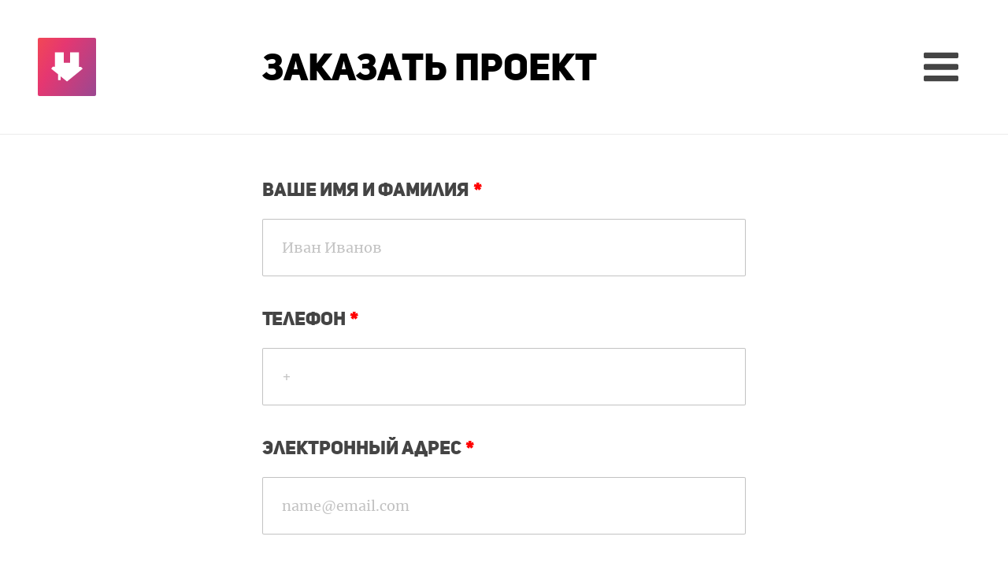

--- FILE ---
content_type: text/html
request_url: https://piplos.media/en/order
body_size: 5512
content:
<!DOCTYPE html>
<html lang="en-US">
	<head>
		<meta charset="utf-8" />
		<meta name="viewport" content="width=device-width, initial-scale=1" />
		<meta name="yandex-verification" content="742c286a9fb6e6b1" />
		<meta name="msvalidate.01" content="8A595FC192570654D6E4D49C267D3219" />
		<meta name="google-site-verification" content="JuNLOE8VNcDyc-gRzNHw53kI-KunoOBJr4Deui4TPpg" />
		<meta name="mailru-verification" content="19716965a66ac226" />
		<meta name="p:domain_verify" content="345127d48fb3d1e14aab3ad921f05243" />
		<meta name="dmca-site-verification" content="SXlYNXhJVC9tc2xXcGhvRTMxR0xDdz090" />
		<link rel="icon" type="image/x-icon" href="../favicon.ico" />
		<link rel="icon" type="image/png" sizes="16x16" href="../favicons/16x16.png" />
		<link rel="icon" type="image/png" sizes="32x32" href="../favicons/32x32.png" />
		<link rel="icon" type="image/png" sizes="48x48" href="../favicons/48x48.png" />
		<link rel="icon" type="image/png" sizes="128x128" href="../favicons/128x128.png" />
		<!-- Preload critical fonts -->
		<link rel="preload" href="../fonts/UniSansHeavyCaps/uni_sans_heavy-webfont.woff2" as="font" type="font/woff2" crossorigin />
		<link rel="preload" href="../fonts/MerriweatherRegular/MerriweatherRegular.woff2" as="font" type="font/woff2" crossorigin />
		
		<link href="../_app/immutable/assets/0.Mm2qORZF.css" rel="stylesheet"><!--m0nu1c--><meta name="description" content="Website development and mobile applications at competitive prices. ✔ Comprehensive support for Internet projects. ✔ Over 300 satisfied customers!"/> <meta name="keywords" content="website development, mobile app, software development"/> <meta property="og:type" content="website"/> <meta property="og:url" content="https://piplos.media/en/order"/> <meta property="og:title" content="Order a project | Piplos Media"/> <meta property="og:description" content="Website development and mobile applications at competitive prices. ✔ Comprehensive support for Internet projects. ✔ Over 300 satisfied customers!"/> <meta property="og:image" content="https://piplos.media/img/forehead.png"/> <meta name="twitter:card" content="summary_large_image"/> <meta name="twitter:url" content="https://piplos.media/en/order"/> <meta name="twitter:title" content="Order a project | Piplos Media"/> <meta name="twitter:description" content="Website development and mobile applications at competitive prices. ✔ Comprehensive support for Internet projects. ✔ Over 300 satisfied customers!"/> <meta name="twitter:image" content="https://piplos.media/img/forehead.png"/><!----><title>Order a project | Piplos Media</title>
	</head>
	<body data-sveltekit-preload-data="tap">
		<div style="display: contents"><!--[--><!--[--><!----><svg xmlns="http://www.w3.org/2000/svg" style="display: none;"><symbol id="svg-logo--text" viewBox="0 0 1498 374"><path d="M132.7 0v75.3h37.9V37.9h1289.5v298.2H170.6v-37.4h-37.9V374H1498V0H132.7z" class="piplos-border"></path><path d="M170.6 116.1v143.4h-37.9V116.1h37.9z" class="piplos-i"></path><path d="M56.7 116c8.9 0 17.1.8 24.7 2.4s14.2 4.3 19.8 8.1 10 8.9 13.2 15.2 4.8 14.1 4.8 23.6c0 9.4-1.6 17.3-4.8 23.6s-7.6 11.3-13.2 15.1c-5.6 3.8-12.2 6.5-19.8 8.1s-15.8 2.5-24.7 2.5H37.9v45.1H0V116.3h56.7v-.3zm23.5 49.1c0-3.3-.6-6-1.7-8.1-1.2-2.1-2.8-3.8-4.8-5s-4.4-2.1-7-2.6-5.3-.7-8.2-.7H37.8v32.8h20.7c2.9 0 5.6-.2 8.2-.7 2.6-.5 4.9-1.3 7-2.6 2.1-1.2 3.7-2.9 4.8-5 1.2-2.1 1.7-4.8 1.7-8.1zM250.3 116c8.9 0 17.1.8 24.7 2.4 7.6 1.6 14.2 4.3 19.8 8.1s10 8.9 13.2 15.2 4.8 14.1 4.8 23.6c0 9.4-1.6 17.3-4.8 23.6s-7.6 11.3-13.2 15.1c-5.6 3.8-12.2 6.5-19.8 8.1s-15.8 2.5-24.7 2.5h-18.8v45.1h-37.9V116.3h56.7v-.3zm23.5 49.1c0-3.3-.6-6-1.7-8.1-1.2-2.1-2.8-3.8-4.8-5s-4.4-2.1-7-2.6-5.3-.7-8.2-.7h-20.7v32.8h20.7c2.9 0 5.6-.2 8.2-.7 2.6-.5 4.9-1.3 7-2.6 2.1-1.2 3.7-2.9 4.8-5s1.7-4.8 1.7-8.1zm90.4-49.1v109.6h65.6v33.8H326.3V116h37.9zm66.1 71.7c0-10 1.6-19.5 4.8-28.5s8-17 14.4-23.9 14.4-12.4 24-16.4 20.8-6 33.6-6 24 2 33.6 6 17.5 9.5 24 16.4c6.4 6.9 11.2 14.9 14.4 23.9s4.8 18.5 4.8 28.5-1.6 19.5-4.8 28.5c-3.2 9-8 17-14.4 23.9s-14.4 12.4-24 16.4-20.8 6-33.6 6-24-2-33.6-6-17.6-9.5-24-16.4-11.2-14.9-14.4-23.9c-3.1-9.1-4.8-18.6-4.8-28.5zm114.8 0c0-5.7-.8-11-2.5-15.9-1.6-4.8-4-9.1-7.2-12.7-3.1-3.6-7.1-6.4-11.9-8.4-4.8-2-10.2-3-16.4-3-6.1 0-11.6 1-16.4 3-4.8 2-8.7 4.8-11.9 8.4-3.1 3.6-5.5 7.9-7.2 12.7-1.6 4.8-2.5 10.1-2.5 15.9 0 5.7.8 11 2.5 15.9 1.6 4.8 4 9.1 7.2 12.7 3.1 3.6 7.1 6.4 11.9 8.4 4.8 2 10.2 3 16.4 3 6.1 0 11.6-1 16.4-3 4.8-2 8.7-4.8 11.9-8.4 3.1-3.6 5.5-7.8 7.2-12.7 1.7-4.9 2.5-10.2 2.5-15.9zm49.5-32.6c0-7.1 1.4-13.3 4.3-18.6s6.8-9.7 11.7-13.2 10.7-6.1 17.2-7.8c6.6-1.7 13.5-2.6 20.9-2.6 9 0 17.7 1 26.1 3.1 8.4 2 15.7 4.8 22 8.4v34.8c-6.1-4.6-13.1-8.1-20.9-10.3-7.8-2.3-15.8-3.3-24.2-3.2-7 .1-11.7 1-14.3 2.7-2.6 1.6-3.9 3.8-3.9 6.6 0 3.1 1.8 5.7 5.5 7.7s8.3 3.9 13.8 5.8 11.5 4 17.9 6.2c6.4 2.3 12.4 5.2 17.9 8.9s10.1 8.3 13.8 13.9c3.7 5.6 5.5 12.6 5.5 21.1s-1.5 15.5-4.5 21.2-7.1 10.2-12.4 13.5-11.4 5.7-18.3 7.1c-7 1.4-14.3 2.1-22.1 2.1-10.4 0-20.2-1.1-29.6-3.4s-17.9-5.5-25.5-9.7v-35.9c8.6 5.9 17.4 10 26.4 12.5s17.6 3.7 25.8 3.7c7.5 0 12.9-.7 16.3-2.2 3.3-1.4 5-3.9 5-7.5 0-3.4-1.8-6.2-5.5-8.4s-8.3-4.3-13.8-6.2c-5.5-2-11.5-4.1-17.9-6.4s-12.4-5.2-17.9-8.9c-5.5-3.7-10.1-8.3-13.8-13.8-3.6-5.5-5.5-12.6-5.5-21.2zM920.4 116v143.4h-37.9v-76.2l-30.7 47.1h-21.7L799.4 183v76.4h-37.9V116h35.9l43.6 67.2 43.6-67.2h35.8zm126.2 0v32.8h-65.4v21.9h59.2v32.6h-59.2v23.4h66.6v32.8H943.3V116.1h103.3v-.1zm76.2 0c12.8 0 24 1.8 33.4 5.3 9.4 3.6 17.2 8.5 23.4 14.9 6.1 6.4 10.7 13.9 13.7 22.7s4.5 18.4 4.5 28.8c0 10.5-1.5 20.1-4.5 28.9-3 8.7-7.6 16.3-13.7 22.6-6.1 6.4-13.9 11.3-23.4 14.9-9.4 3.6-20.6 5.3-33.4 5.3h-57.2V116h57.2zm36 71.7c0-13.5-3.1-23.4-9.4-29.6s-15.2-9.3-26.6-9.3h-19.3v77.8h19.3c11.5 0 20.3-3.1 26.6-9.3 6.3-6.2 9.4-16.1 9.4-29.6zm93-71.7v143.4h-37.9V116h37.9zm9.7 143.4l56.3-143.4h41l56.3 143.4h-38.9l-8.2-22.5h-59.4l-8.2 22.5h-38.9zm58.4-53.3h36.9l-14.8-41.4c-.7-1.8-1.3-3.7-1.8-5.7-.5-2.1-1.2-5-1.8-8.8-.7 3.8-1.3 6.8-1.8 8.8s-1.2 4-1.8 5.7l-14.9 41.4z" class="piplos-text"></path></symbol><symbol id="svg-logo--house" viewBox="0 0 41 38"><path d="M0 21.36225l2.0515163-2.6177016h2.8239569V0h11.4171344v13.5091453h8.4147848V0h11.5366575v18.9232743h2.5866946L41 21.3604447 20.5936562 38l-8.1953618-6.620077v4.7840753H9.0088326v-7.5805026z"></path></symbol><symbol id="svg-logo--house_reverse" viewBox="0 0 75 75"><path d="M2.5.5h70c1.1045695 0 2 .8954305 2 2v70c0 1.1045695-.8954305 2-2 2h-70c-1.1045695 0-2-.8954305-2-2v-70c0-1.1045695.8954305-2 2-2zM17 41.36225l9.0088326 7.2212457v7.5805026h3.3894618V51.379923L37.5936562 58 58 41.3604447l-2.1692555-2.4371704h-2.5866946V20H41.7073924v13.5091453h-8.4147848V20H21.8754732v18.7445484h-2.8239569L17 41.36225z"></path></symbol><symbol id="burger-svg" viewBox="0 0 1536 1280"><path d="M1536 1088v128c0 17.3-6.3 32.3-19 45s-27.7 19-45 19H64c-17.3 0-32.3-6.3-45-19s-19-27.7-19-45v-128c0-17.3 6.3-32.3 19-45s27.7-19 45-19h1408c17.3 0 32.3 6.3 45 19s19 27.7 19 45zm0-512v128c0 17.3-6.3 32.3-19 45s-27.7 19-45 19H64c-17.3 0-32.3-6.3-45-19S0 721.3 0 704V576c0-17.3 6.3-32.3 19-45s27.7-19 45-19h1408c17.3 0 32.3 6.3 45 19s19 27.7 19 45zm0-512v128c0 17.3-6.3 32.3-19 45s-27.7 19-45 19H64c-17.3 0-32.3-6.3-45-19S0 209.3 0 192V64c0-17.3 6.3-32.3 19-45S46.7 0 64 0h1408c17.3 0 32.3 6.3 45 19s19 27.7 19 45z"></path></symbol><symbol id="close_menu-svg" viewBox="0 0 1188 1188"><path d="M1188 956c0 26.7-9.3 49.3-28 68l-136 136c-18.7 18.7-41.3 28-68 28s-49.3-9.3-68-28L594 866l-294 294c-18.7 18.7-41.3 28-68 28s-49.3-9.3-68-28L28 1024c-18.7-18.7-28-41.3-28-68s9.3-49.3 28-68l294-294L28 300C9.3 281.3 0 258.7 0 232s9.3-49.3 28-68L164 28c18.7-18.7 41.3-28 68-28s49.3 9.3 68 28l294 294L888 28c18.7-18.7 41.3-28 68-28s49.3 9.3 68 28l136 136c18.7 18.7 28 41.3 28 68s-9.3 49.3-28 68L866 594l294 294c18.7 18.7 28 41.3 28 68z"></path></symbol><symbol id="fb-svg" viewBox="0 0 96.227 96.227"><path d="M73.099 15.973l-9.058.004c-7.102 0-8.477 3.375-8.477 8.328v10.921h16.938l-.006 17.106H55.564v43.895H37.897V52.332h-14.77V35.226h14.77V22.612C37.897 7.972 46.84 0 59.9 0l13.2.021-.001 15.952z"></path></symbol><symbol id="ig-svg" viewBox="0 0 169.063 169.063"><path d="M122.406 0H46.654C20.929 0 0 20.93 0 46.655v75.752c0 25.726 20.929 46.655 46.654 46.655h75.752c25.727 0 46.656-20.93 46.656-46.655V46.655C169.063 20.93 148.133 0 122.406 0zm31.657 122.407c0 17.455-14.201 31.655-31.656 31.655H46.654C29.2 154.063 15 139.862 15 122.407V46.655C15 29.201 29.2 15 46.654 15h75.752c17.455 0 31.656 14.201 31.656 31.655v75.752z M84.531 40.97c-24.021 0-43.563 19.542-43.563 43.563 0 24.02 19.542 43.561 43.563 43.561s43.563-19.541 43.563-43.561c0-24.021-19.542-43.563-43.563-43.563zm0 72.123c-15.749 0-28.563-12.812-28.563-28.561 0-15.75 12.813-28.563 28.563-28.563s28.563 12.813 28.563 28.563c0 15.749-12.814 28.561-28.563 28.561zm45.39-84.842c-2.89 0-5.729 1.17-7.77 3.22-2.051 2.04-3.23 4.88-3.23 7.78 0 2.891 1.18 5.73 3.23 7.78 2.04 2.04 4.88 3.22 7.77 3.22 2.9 0 5.73-1.18 7.78-3.22 2.05-2.05 3.22-4.89 3.22-7.78 0-2.9-1.17-5.74-3.22-7.78-2.04-2.05-4.88-3.22-7.78-3.22z"></path></symbol><symbol id="vk-svg" viewBox="0 0 96.496 96.496"><path d="M92.499 65.178c-2.873-3.446-6.254-6.387-9.453-9.51-2.886-2.815-3.068-4.448-.748-7.697 2.532-3.546 5.255-6.956 7.81-10.486 2.385-3.299 4.823-6.589 6.078-10.539.796-2.513.092-3.623-2.485-4.063-.444-.077-.903-.081-1.355-.081l-15.289-.018c-1.883-.028-2.924.793-3.59 2.462-.899 2.256-1.826 4.51-2.897 6.687-2.43 4.936-5.144 9.707-8.949 13.747-.839.891-1.767 2.017-3.169 1.553-1.754-.64-2.271-3.53-2.242-4.507l-.015-17.647c-.34-2.521-.899-3.645-3.402-4.135l-15.882.003c-2.12 0-3.183.819-4.315 2.145-.653.766-.85 1.263.492 1.517 2.636.5 4.121 2.206 4.515 4.849.632 4.223.588 8.463.224 12.703-.107 1.238-.32 2.473-.811 3.629-.768 1.817-2.008 2.187-3.637 1.069-1.475-1.012-2.511-2.44-3.525-3.874-3.809-5.382-6.848-11.186-9.326-17.285-.716-1.762-1.951-2.83-3.818-2.859-4.587-.073-9.175-.085-13.762.004-2.76.052-3.583 1.392-2.459 3.894 4.996 11.113 10.557 21.917 17.816 31.759 3.727 5.051 8.006 9.51 13.534 12.67 6.265 3.582 13.009 4.66 20.112 4.328 3.326-.156 4.325-1.021 4.479-4.336.104-2.268.361-4.523 1.48-6.561 1.098-2 2.761-2.381 4.678-1.137.959.623 1.767 1.416 2.53 2.252 1.872 2.048 3.677 4.158 5.62 6.137 2.437 2.48 5.324 3.945 8.954 3.646l14.052.003c2.264-.148 3.438-2.924 2.138-5.451-.913-1.77-2.111-3.346-3.383-4.871z"></path></symbol></svg><!----> <div class="menu"><div class="menu-wrapper"><div class="menu-container"><a href="/en/" title="Piplos Media" class="menu-logo"><div class="menu-logo-square"><svg><use href="#svg-logo--house_reverse"></use></svg></div> <div class="menu-logo-piplos_name">Piplos <br/>Media</div></a> <a href="/en/order" title="Order a project" class="go_to_feedback">Order a project</a> <button class="close_menu" aria-label="Close menu"><svg><use href="#close_menu-svg"></use></svg></button> <nav class="menu-navigation"><ul><li><a href="/en/" title="Home">Home</a></li> <li><a href="/en/services" title="Services">Services</a></li> <li><a href="/en/portfolio" title="Portfolio">Portfolio</a></li> <li><a href="/en/about" title="About Us">About Us</a></li> <li><a href="/en/team" title="Team">Team</a></li></ul></nav> <div class="menu-social"><a href="https://www.facebook.com/piplos" rel="nofollow" target="_blank" title="Piplos Media Facebook"><svg><use href="#fb-svg"></use></svg> <span style="position: absolute; width: 1px; height: 1px; padding: 0; margin: -1px; overflow: hidden; clip: rect(0, 0, 0, 0); white-space: nowrap; border-width: 0;">Our Facebook</span></a> <a href="https://www.instagram.com/piplos_media" rel="nofollow" target="_blank" title="Piplos Media Instagram"><svg><use href="#ig-svg"></use></svg> <span style="position: absolute; width: 1px; height: 1px; padding: 0; margin: -1px; overflow: hidden; clip: rect(0, 0, 0, 0); white-space: nowrap; border-width: 0;">Our Instagram</span></a></div> <div class="menu-language"><!--[--><a href="/ru/order" title="Language version switching">ru</a><a href="/en/order" title="Language version switching" class="active">en</a><!--]--></div> <section class="menu-contact" itemscope="" itemtype="http://schema.org/Organization"><h2>Contact us</h2> <table><tbody><tr><td>Phone:</td><td><a href="tel:+375172499897" itemprop="telephone">+375 (17) 249-98-97</a></td></tr><tr><td></td><td><a href="tel:+375291226111" itemprop="telephone">+375 (29) 122-61-11</a></td></tr><tr><td>E-mail:</td><td><a href="mailto:info@piplos.media" itemprop="email">info@piplos.media</a></td></tr></tbody></table></section></div></div></div><!----> <!--[--><!----><!----><div class="wrapper"><header class="simple_header"><a href="/en/" class="logo"><div class="logo-square"><svg><use href="#svg-logo--house"></use></svg></div> <span class="logo-text">Piplos <br/>Media</span> <span style="position: absolute; width: 1px; height: 1px; padding: 0; margin: -1px; overflow: hidden; clip: rect(0, 0, 0, 0); white-space: nowrap; border-width: 0;">Piplos Media</span></a> <div class="title"><div class="small_container"><h1>Заказать проект</h1></div></div> <button class="burger" aria-label="Open menu"><svg><use href="#burger-svg"></use></svg></button><!----></header> <div class="content"><!--[--><form class="form"><div class="form-container"><div class="small_container"><label class="form-item required"><span class="form-label">Ваше имя и фамилия</span> <span class="form-error"></span> <input value="" name="name" class="form-input" type="text" placeholder="Иван Иванов"/></label> <label class="form-item required"><span class="form-label">Телефон</span> <span class="form-error"></span> <input value="" name="phone" class="form-input" type="tel" placeholder="+"/></label> <label class="form-item required"><span class="form-label">Электронный адрес</span> <span class="form-error"></span> <input value="" name="email" class="form-input" type="email" placeholder="name@email.com"/></label></div></div> <div class="form-container"><div class="small_container"><label class="form-item"><span class="form-label">Расскажите о вашем проекте</span> <span class="form-error"></span> <textarea class="form-input" placeholder="Напишите пару слов о вашем проекте"></textarea></label> <button class="form-submit" type="submit">Заказать проект</button></div></div></form><!--]--></div></div><!----><!----><!----><!--]--><!----><!----><!--]--> <!--[!--><!--]--><!--]-->
			
			<script>
				{
					__sveltekit_ia094n = {
						base: new URL("..", location).pathname.slice(0, -1)
					};

					const element = document.currentScript.parentElement;

					Promise.all([
						import("../_app/immutable/entry/start.CtTgOaPn.js"),
						import("../_app/immutable/entry/app.DzVt3PA3.js")
					]).then(([kit, app]) => {
						kit.start(app, element, {
							node_ids: [0, 2, 9],
							data: [{type:"data",data:{lang:"en"},uses:{url:1}},null,null],
							form: null,
							error: null
						});
					});
				}
			</script>
		</div>
	</body>
</html>



--- FILE ---
content_type: text/css
request_url: https://piplos.media/_app/immutable/assets/0.Mm2qORZF.css
body_size: 8371
content:
@charset "UTF-8";html,body,div,span,applet,object,iframe,h1,h2,h3,h4,h5,h6,p,blockquote,pre,a,abbr,acronym,address,big,cite,code,del,dfn,em,img,ins,kbd,q,s,samp,small,strike,strong,sub,sup,tt,var,b,u,i,center,dl,dt,dd,ol,ul,li,fieldset,form,label,legend,table,caption,tbody,tfoot,thead,tr,th,td,article,aside,canvas,details,embed,figure,figcaption,footer,header,hgroup,menu,nav,output,ruby,section,summary,time,mark,audio,video{margin:0;padding:0;border:0;font-size:100%;font:inherit;vertical-align:baseline}article,aside,details,figcaption,figure,footer,header,hgroup,menu,nav,section{display:block}body{line-height:1}ol,ul{list-style:none}blockquote,q{quotes:none}blockquote:before,blockquote:after,q:before,q:after{content:"";content:none}table{border-collapse:collapse;border-spacing:0}html{font-family:sans-serif}a{text-decoration:none}@font-face{font-display:swap;font-family:UniSansHeavyCaps;src:url(../../../fonts/UniSansHeavyCaps/uni_sans_heavy-webfont.woff2) format("woff2");font-weight:400;font-style:normal}@font-face{font-display:swap;font-family:UniSansHeavyCaps;src:url(../../../fonts/UniSansHeavyCapsItalic/uni_sans_heavy_italic-webfont.woff2) format("woff2");font-weight:400;font-style:italic}@font-face{font-display:swap;font-family:UniSans;src:url(../../../fonts/UniSansRegular/fontfabric_-_unisans-regular-webfont.woff2) format("woff2");font-weight:400;font-style:normal}@font-face{font-display:swap;font-family:UniSans;src:url(../../../fonts/UniSansBold/unisans-bold-webfont.woff2) format("woff2");font-weight:700;font-style:normal}@font-face{font-display:swap;font-family:Merriweather;src:url(../../../fonts/MerriweatherRegular/MerriweatherRegular.woff2) format("woff2");font-style:normal;font-weight:400}@font-face{font-display:swap;font-family:Merriweather;src:url(../../../fonts/MerriweatherItalic/MerriweatherItalic.woff2) format("woff2");font-style:italic;font-weight:400}@font-face{font-display:swap;font-family:Merriweather;src:url(../../../fonts/MerriweatherBold/MerriweatherBold.woff2) format("woff2");font-style:normal;font-weight:700}@font-face{font-display:swap;font-family:Merriweather;src:url(../../../fonts/MerriweatherBoldItalic/MerriweatherBoldItalic.woff2) format("woff2");font-style:italic;font-weight:700}.menu{min-height:100vh;width:100vw;position:fixed;top:0;left:100%;box-sizing:border-box;z-index:100;background:#fd553d;background:linear-gradient(135deg,#fd553d,#e53771)}.menu-wrapper{position:absolute;inset:0;overflow-y:auto;-webkit-overflow-scrolling:touch;-ms-overflow-style:-ms-autohiding-scrollbar}.menu-container{position:relative;display:flex;min-height:100%;align-items:center;padding:160px 0 140px;box-sizing:border-box}@media(max-width:1199px){.menu-container{flex-direction:column;justify-content:center;padding:150px 0 60px}}@media(max-width:767px){.menu-container{padding:100px 0 0}}.menu-logo{position:absolute;top:3rem;left:3rem;display:flex;align-items:center;z-index:1}@media(max-width:1199px){.menu-logo{top:1.5rem;left:18px}}@media(max-width:991px){.menu-logo{top:10px;left:1.5rem}}@media(max-width:576px){.menu-logo{left:1rem}}.menu-logo-square{height:74px;width:74px}@media(max-width:991px){.menu-logo-square{width:50px;height:50px}}@media(max-width:991px)and (max-height:576px),(max-width:576px){.menu-logo-square{width:33px;height:33px}}.menu-logo-square svg{fill:#fff;width:100%;height:100%}.menu-logo-piplos_name{font-family:UniSansHeavyCaps,Helvetica Neue,Helvetica,Arial,sans-serif;text-transform:uppercase;line-height:1;font-size:37px;margin-left:.25em;color:#fff}@media(max-width:991px){.menu-logo-piplos_name{font-size:26px}}@media(max-width:767px){.menu-logo-piplos_name{margin-bottom:-1px;font-size:36px}}@media(max-width:991px)and (max-height:576px),(max-width:576px){.menu-logo-piplos_name{font-size:26px;margin-bottom:-1px}}@media(max-width:350px){.menu-logo-piplos_name{font-size:17px}}@media(max-width:767px)and (min-width:350px),(max-width:991px)and (max-height:576px){.menu-logo-piplos_name br{display:none}}.menu .go_to_feedback{color:#fff;display:inline-block;border:2px solid #fff;white-space:nowrap;text-transform:uppercase;padding:16px 40px;border-radius:3px;font-family:UniSansHeavyCaps,Helvetica Neue,Helvetica,Arial,sans-serif;font-size:22px;line-height:1.3;position:absolute;top:55px;right:158px}@media(max-width:1199px){.menu .go_to_feedback{top:32px;right:130px;padding:14px 35px;font-size:20px}}@media(max-width:991px){.menu .go_to_feedback{display:none}}.menu-navigation{width:50%;display:flex;flex-direction:column;justify-content:center}@media(max-width:1199px){.menu-navigation{width:100%;text-align:center;margin-bottom:50px}}.menu-navigation ul li a{position:relative;display:block;min-height:60px;font-family:UniSansHeavyCaps,Helvetica Neue,Helvetica,Arial,sans-serif;text-transform:uppercase;font-size:3em;line-height:60px;color:#fff;padding-left:calc(100% - 495px);border-radius:0 3px 3px 0}@media(max-width:1199px){.menu-navigation ul li a{padding:0;border-radius:0}}@media(max-width:767px){.menu-navigation ul li a{font-size:40px;min-height:50px;line-height:50px}}.menu-navigation ul li a:hover{background-color:#ab2231}.menu-navigation ul li a.active,.menu-navigation ul li a.router-link-exact-active,.menu-navigation ul li a.router-link-active{background-color:#d94151}@media(min-width:1200px){.menu-social{position:absolute;bottom:60px;right:60px}}@media(max-width:1199px){.menu-social{text-align:center;margin-bottom:50px}}.menu-social a{width:50px;height:50px;border-radius:3px;border:2px solid #fff;display:inline-flex;justify-content:center;align-items:center;transition:background-color .2s ease-out}.menu-social a:nth-last-child(n+2){margin-right:10px}.menu-social a svg{height:50%;width:50%;fill:#fff}.menu-social a:hover{background-color:#fff}.menu-social a:hover svg{fill:#d94151}@media(min-width:1200px){.menu-language{position:absolute;bottom:60px;left:60px}}@media(max-width:1199px){.menu-language{text-align:center;margin-bottom:50px}}@media(max-width:767px){.menu-language{margin-bottom:0;padding-bottom:100px}}.menu-language a{display:inline-block;width:50px;height:50px;border-radius:3px;font-family:UniSansHeavyCaps,Helvetica Neue,Helvetica,Arial,sans-serif;text-transform:uppercase;text-align:center;line-height:50px;font-size:24px;color:#fff;transition:background-color .2s ease-out}.menu-language a:nth-last-child(n+2){margin-right:10px}.menu-language a:hover{background-color:#ab2231}.menu-language a.active{background-color:#d94151;cursor:default}.menu-feedback{width:50%;max-width:700px;padding:0 50px;box-sizing:border-box;display:flex;flex-direction:column;color:#fff;font-family:Merriweather,serif}@media(max-width:1199px){.menu-feedback{width:100%;max-width:none;padding:0 40px}}@media(max-width:767px){.menu-feedback{display:none}}.menu-feedback-title{color:#fff;font-family:UniSansHeavyCaps,Helvetica Neue,Helvetica,Arial,sans-serif;text-transform:uppercase;font-size:3em;line-height:1.1;margin-bottom:30px;padding-left:30px}@media(max-width:1199px){.menu-feedback-title{text-align:center;padding:0}}.menu-feedback-text{padding:20px 0 30px 30px;position:relative}.menu-feedback-text blockquote{font-size:16px;line-height:1.8}.menu-feedback-text blockquote:last-child:after{content:"";display:inline-block;width:22px;height:18px;background:url(../../../img/quote.svg) no-repeat;transform:rotate(180deg);position:relative;top:15px;left:10px}.menu-feedback-text:before{content:"";display:block;width:22px;height:18px;background:url(../../../img/quote.svg) no-repeat;position:absolute;top:0;left:0}.menu-feedback-author{font-family:Merriweather,serif;font-weight:700;color:#f6ff64;line-height:1.4}.menu-feedback-author span{display:block;text-align:right;margin-bottom:5px}.menu-feedback-author span:last-child{margin-bottom:0}.menu-contact{color:#fff;padding:0 2rem 4rem}.menu-contact a{color:#fff}.menu-contact h1,.menu-contact h2{font-family:UniSansHeavyCaps,Helvetica Neue,Helvetica,Arial,sans-serif;text-transform:uppercase;font-size:3em}@media(max-width:1199px){.menu-contact h1,.menu-contact h2{text-align:center}}@media(max-width:767px){.menu-contact h1,.menu-contact h2{font-size:40px}}@media(max-width:576px){.menu-contact h1,.menu-contact h2{font-size:2rem}}@media(max-width:380px){.menu-contact h1,.menu-contact h2{font-size:1.5rem}}.menu-contact table{margin:1.33em 0 1em;font-size:1.5rem;line-height:1.75;font-family:UniSansHeavyCaps,Helvetica Neue,Helvetica,Arial,sans-serif;text-transform:uppercase}@media(max-width:1199px){.menu-contact table{margin-left:auto;margin-right:auto}}@media(max-width:767px){.menu-contact table{font-size:1.25rem}}@media(max-width:380px){.menu-contact table{font-size:1rem}}.menu-contact table td:first-child{padding-right:2rem}.menu-contact p{font-family:Merriweather,serif;font-weight:700;color:#fff;line-height:29px}@media(max-width:1199px){.menu-contact p{text-align:center}}@media(max-width:576px){.menu-contact p br{display:none}}.burger,.close_menu{display:block;border:none;box-shadow:none;background:none;box-sizing:border-box;position:absolute;top:3rem;right:3rem;height:74px;width:74px;cursor:pointer;z-index:1;padding:15px}.burger svg,.close_menu svg{height:100%;width:100%}@media(max-width:1199px){.burger,.close_menu{top:1.5rem;right:18px}}@media(max-width:991px){.burger,.close_menu{top:7px;right:0;width:39px;height:39px;padding:0}}@media(max-width:991px)and (max-height:576px),(max-width:576px){.burger,.close_menu{top:2px;width:30px;height:30px}}.burger svg{fill:#444}@media(max-width:991px){.close_menu{top:17px;right:1.5rem;padding:2px}}@media(max-width:767px){.close_menu{top:12px;right:1rem}}.close_menu svg{fill:#fff}.menu{transition:left .3s ease;transform:translateZ(0);backface-visibility:hidden;will-change:left}@media(max-width:576px){.menu{transition:left .15s ease}}.burger,.close_menu{transition:opacity .3s ease}.burger{opacity:1}.close_menu{opacity:0}.wrapper{backface-visibility:hidden}.wrapper:after{content:"";position:fixed;inset:0;background-color:#000;opacity:0;pointer-events:none;transition:.3s ease;z-index:2}.menu-open{position:absolute;inset:0;overflow:hidden}.menu-open .wrapper:after{opacity:.7}.menu-open .menu{left:0}.menu-open .close_menu{opacity:1}.menu-open .burger{opacity:0}html{-webkit-text-size-adjust:100%}body{font-size:1em;line-height:1.5;margin:0;overflow-x:hidden}@media(max-width:991px){body{background:none}}main{display:block}.wrapper{position:relative;right:0}strong{font-weight:700}em{font-style:italic}.container{width:100%;max-width:1150px;margin:0 auto;padding:0 50px;box-sizing:border-box}@media(max-width:991px){.container{padding:0 40px}}@media(max-width:576px){.container{padding:0 25px}}h1,h2{font-family:UniSansHeavyCaps,Helvetica Neue,Helvetica,Arial,sans-serif}p{font-family:Merriweather,serif}.content{display:flex;width:100%}.content-container{box-sizing:border-box;padding-top:50px;width:100%}@media(max-width:1199px){.content-container{padding-top:30px}}.content-container h1,.content-container h2{text-transform:uppercase;color:#2a2b2f;line-height:1.3}.content-container .main_header{font-size:3em;padding:0 3rem;display:inline-block;vertical-align:middle}@media(max-width:1199px){.content-container .main_header{padding:0 1.5rem}}@media(max-width:991px){.content-container .main_header{box-sizing:border-box;font-size:36px;text-align:center;z-index:1;display:table;margin:0 auto}}@media(max-width:767px){.content-container .main_header{z-index:0}}@media(max-width:576px){.content-container .main_header{font-size:24px;padding:0 1rem}}@media(max-width:991px)and (min-height:577px){.content-container .main_header.sticky{position:sticky;top:14px;left:0;right:0}}@media(max-width:767px){.content-container .main_header.sticky{position:static}}.content-container .go_back_header{font-family:Merriweather,serif;color:#ccc;display:inline-block;vertical-align:middle;border-bottom:1px solid transparent;position:relative}@media(max-width:1199px){.content-container .go_back_header{display:table;margin-top:14px;margin-left:1.5rem}}@media(max-width:991px){.content-container .go_back_header{margin:0 auto;padding-top:3px}}@media(max-width:576px){.content-container .go_back_header{font-size:14px}}.content-container .go_back_header:before{content:"← "}@media(max-width:991px){.content-container .go_back_header:before{position:absolute;right:100%;bottom:0;padding-right:4px;vertical-align:bottom;display:table}}.content-container .go_back_header:hover,.content-container .go_back_header:focus{color:#d94151}.content-container .go_back_header:active{color:#d94151}.content-container--grid{position:relative}.content-container--grid:before,.content-container--grid:after{content:"";position:absolute;z-index:-1;top:0;bottom:0;pointer-events:none}.content-container--grid:before{right:calc(50% - .5px);width:calc(25% + 1.25px);box-sizing:border-box;border-left:1px solid rgba(42,43,47,.02);border-right:1px solid rgba(42,43,47,.02)}@media(max-width:1199px){.content-container--grid:before{right:calc(33.333% - .666px);width:calc(33.333% + 1.333px)}}@media(max-width:767px){.content-container--grid:before{width:1px;right:calc(50% - .5px);border:none;background-color:#2a2b2f05}}@media(max-width:576px){.content-container--grid:before{display:none}}.content-container--grid:after{right:calc(25% - 1.25px);width:1px;background-color:#2a2b2f05}@media(max-width:1199px){.content-container--grid:after{display:none}}.content img{width:100%;display:block}.content .bottom_navigation{width:100%;display:flex;justify-content:space-between;align-items:center;font-family:UniSansHeavyCaps,Helvetica Neue,Helvetica,Arial,sans-serif;text-transform:uppercase;padding:50px 22px;box-sizing:border-box;border-top:1px solid rgba(42,43,47,.02)}@media(min-width:1200px){.content .bottom_navigation{font-size:24px}}@media(max-width:1199px){.content .bottom_navigation{padding:1.5rem}}@media(max-width:576px){.content .bottom_navigation{display:none}}.content .bottom_navigation a{color:#999}.content .bottom_navigation a:hover,.content .bottom_navigation a:focus{color:#d94151}.content .bottom_navigation-prev:before,.content .bottom_navigation-next:after{font-family:Merriweather,serif}.content .bottom_navigation-prev:before{content:"←  "}.content .bottom_navigation-next:after{content:"  →"}input[type=submit],button{-webkit-appearance:none}*:focus{outline:none}.gradient_background{transform:translateZ(0);backface-visibility:hidden;background:linear-gradient(-60deg,#d94151 10%,#834d9b 50%,#1cd8d2 85%,#2db674);background-size:350% 350%;animation:gradient_shift 20s ease infinite}@keyframes gradient_shift{0%{background-position:0% 65%}50%{background-position:100% 16%}to{background-position:0% 65%}}.main-logo{position:absolute;top:3rem;left:3rem;display:flex;align-items:center;z-index:1;height:74px;width:74px}@media(max-width:1199px){.main-logo{top:1.5rem;left:18px}}@media(max-width:991px){.main-logo{width:50px;height:50px}}@media(max-width:991px)and (max-height:576px),(max-width:576px){.main-logo{width:33px;height:33px}}@media(max-width:991px){.main-logo{top:10px;left:1.5rem}}@media(max-width:576px){.main-logo{left:1rem}}.main-logo svg{height:100%;width:100%;fill:#fff}.visual{position:relative}.visual-container{width:100%;height:0;padding-bottom:100%;display:flex;justify-content:center;align-items:center}.visual-container img{width:100%;height:100%}.visual-blot{position:absolute;inset:0}.visual-blot svg{width:100%;height:100%}.visual-image{position:absolute;inset:0;padding:20px}.visual-image img{object-fit:contain;display:block}.simple_header{position:relative;padding:3rem;border-bottom:1px solid rgba(0,0,0,.08)}@media(max-width:1199px){.simple_header{padding:1.5rem 1rem}}@media(max-width:991px){.simple_header{padding:10px 0 0;border-bottom:none;display:flex;flex-wrap:wrap;justify-content:space-between;align-items:center}}.simple_header .logo{display:flex;align-items:center}.simple_header .logo-square{position:absolute;left:3rem;top:3rem;display:block;width:74px;height:74px;border-radius:2px;box-sizing:border-box;background:linear-gradient(-60deg,#834d9b 10%,#e53771 45%,#fd553d 70%);background-size:250% 250%;padding:17px;animation:gradient_shift 5s ease infinite}@media(max-width:1199px){.simple_header .logo-square{left:1rem;top:1.5rem}}@media(max-width:991px){.simple_header .logo-square{width:50px;height:50px;padding:8px;position:relative;top:0;left:0;margin-left:1rem}}@media(max-width:991px)and (max-height:576px),(max-width:576px){.simple_header .logo-square{width:33px;height:33px;padding:5px}}.simple_header .logo-square svg{width:100%;height:100%;fill:#fff}.simple_header .logo-text{display:none;font-size:18px;font-family:UniSansHeavyCaps,Helvetica Neue,Helvetica,Arial,sans-serif;text-transform:uppercase;margin-left:.25em}@media(max-width:991px){.simple_header .logo-text{display:block}}@media(max-width:767px){.simple_header .logo-text br{display:none}}@media(max-width:991px)and (max-height:576px),(max-width:576px){.simple_header .logo-text br{display:none}}@media(max-width:350px){.simple_header .logo-text br{display:inline}}@media(max-width:991px){.simple_header .logo-text{line-height:1;font-size:26px;margin-left:.25em;color:#2a2b2f}}@media(max-width:767px){.simple_header .logo-text{margin-bottom:-1px;font-size:36px}}@media(max-width:576px),(max-height:576px){.simple_header .logo-text{font-size:26px;margin-bottom:-1px}}@media(max-width:350px){.simple_header .logo-text{font-size:17px}}@media(max-width:991px){.simple_header .title{order:1;padding-top:1.5rem;margin-top:12px;border-top:1px solid rgba(0,0,0,.08);width:100%}}.simple_header .title h1{font-size:3rem}@media(min-width:992px){.simple_header .title h1{line-height:74px}}@media(max-width:767px){.simple_header .title h1{font-size:1.5rem}}@media(max-width:991px){.simple_header .burger{margin-right:1rem;position:relative;top:0;right:0}}.small_container{width:100%;max-width:854px;box-sizing:border-box;padding:0 120px;margin:0 auto}@media(max-width:767px){.small_container{max-width:646px;padding:0 16px}}.wrapper--has_sidebars .sidebars_header{position:relative;z-index:2}@media(max-width:991px){.wrapper--has_sidebars .sidebars_header{border-bottom:1px solid rgba(42,43,47,.1);display:flex;justify-content:space-between;padding:10px 1.5rem;position:sticky;top:0;left:0;right:0;background:#fff}}@media(max-width:576px){.wrapper--has_sidebars .sidebars_header{padding:10px 1rem}}.wrapper--has_sidebars .sidebar{width:171px;box-sizing:border-box;flex-shrink:0;position:fixed;top:0;bottom:0;padding:3rem 0;overflow-y:auto;-webkit-overflow-scrolling:touch;-ms-overflow-style:-ms-autohiding-scrollbar;display:flex;flex-direction:column;justify-content:space-between;align-items:center}@media(max-width:1199px){.wrapper--has_sidebars .sidebar{width:110px;padding:1.5rem 0}}@media(max-height:576px)and (min-height:577px){.wrapper--has_sidebars .sidebar{padding:1.5rem 0}}@media(max-width:991px){.wrapper--has_sidebars .sidebar{width:auto;position:relative;overflow:visible;padding:0;border:0;flex-direction:row}}.wrapper--has_sidebars .content{min-height:100vh;width:100%;box-sizing:border-box;padding:0 171px;position:relative}@media(max-width:1199px){.wrapper--has_sidebars .content{padding:0 110px}}@media(max-width:991px){.wrapper--has_sidebars .content{padding:0;min-height:calc(100vh - 71px)}}.sidebar--piplos{left:0;border-right:1px solid rgba(42,43,47,.02)}.sidebar--menu{border-left:1px solid rgba(42,43,47,.02);right:0}.sidebar-logo{display:block;width:74px;height:74px;border-radius:2px;box-sizing:border-box;background:linear-gradient(-60deg,#834d9b 10%,#e53771 45%,#fd553d 70%);background-size:250% 250%;animation:gradient_shift 5s ease infinite;padding:17px}@media(max-width:991px){.sidebar-logo{width:50px;height:50px;padding:8px}}@media(max-width:991px)and (max-height:576px),(max-width:576px){.sidebar-logo{width:33px;height:33px;padding:5px}}.sidebar-logo:hover{animation-duration:1s}.sidebar-logo svg{width:100%;height:100%;fill:#fff}.sidebar-piplos_name{flex:1;width:100%;max-height:600px;padding:4rem 0;display:flex;flex-direction:column;align-items:center}@media(max-height:767px){.sidebar-piplos_name{padding:3rem 0}}@media(max-height:576px)and (min-width:992px){.sidebar-piplos_name{display:none}}@media(max-width:991px){.sidebar-piplos_name{padding:0}}@media(min-width:992px){.sidebar-piplos_name:before,.sidebar-piplos_name:after{content:"";flex:1;width:1px;background-color:#ddd;display:block}}.sidebar-piplos_name h1,.sidebar-piplos_name h2{flex-shrink:0;display:inline-block;font-size:18px;text-transform:uppercase}.sidebar-piplos_name h1 br,.sidebar-piplos_name h2 br{display:none}@media(max-width:991px){.sidebar-piplos_name h1 br,.sidebar-piplos_name h2 br{display:inline}}@media(max-width:767px){.sidebar-piplos_name h1 br,.sidebar-piplos_name h2 br{display:none}}@media(max-width:991px)and (max-height:576px),(max-width:576px){.sidebar-piplos_name h1 br,.sidebar-piplos_name h2 br{display:none}}@media(max-width:350px){.sidebar-piplos_name h1 br,.sidebar-piplos_name h2 br{display:inline}}@media(min-width:992px){.sidebar-piplos_name h1,.sidebar-piplos_name h2{color:#aaa;letter-spacing:.1em;font-family:Merriweather,serif;font-weight:400;writing-mode:vertical-rl;white-space:nowrap;transform:rotate(180deg);padding:1.5rem 0}}@media(max-width:991px){.sidebar-piplos_name h1,.sidebar-piplos_name h2{line-height:1;font-size:26px;margin-left:.25em;color:#2a2b2f}}@media(max-width:767px){.sidebar-piplos_name h1,.sidebar-piplos_name h2{margin-bottom:-1px;font-size:36px}}@media(max-width:576px),(max-height:576px){.sidebar-piplos_name h1,.sidebar-piplos_name h2{font-size:26px;margin-bottom:-1px}}@media(max-width:350px){.sidebar-piplos_name h1,.sidebar-piplos_name h2{font-size:17px}}.sidebar-piplos_name h1 a,.sidebar-piplos_name h2 a{color:inherit}.sidebar-social{padding:.5rem 0;cursor:default;display:flex;flex-wrap:wrap;align-items:center;justify-content:center}@media(max-height:767px){.sidebar-social{padding:0}}@media(max-width:991px){.sidebar-social{display:none}}.sidebar-social a{width:18px;height:18px;margin-right:18px}@media(max-width:1199px){.sidebar-social a{width:16px;height:16px;margin-right:12px}}.sidebar-social a:last-child{margin-right:0}.sidebar-social a svg{height:100%;width:100%;fill:#ddd}.sidebar-social a:hover svg{fill:#999}.form{color:#444;display:block;width:100%;font-family:UniSansHeavyCaps,Helvetica Neue,Helvetica,Arial,sans-serif}.form-container{padding:56px 0}@media(max-width:767px){.form-container{padding:40px 0}}.form-container:nth-child(n+2){border-top:1px solid rgba(0,0,0,.04)}.form button,.form input,.form textarea{appearance:none;font-weight:inherit;box-shadow:none}.form textarea{resize:none;height:127px}.form-item{display:block}.form-item:nth-last-child(n+2){margin-bottom:2.5rem}@media(max-width:767px){.form-item:nth-last-child(n+2){margin-bottom:1.5rem}}.form-item.required .form-label:after{content:"*";color:red;margin-left:5px}.form-item .form-error{display:none}.form-item.error .form-error{display:block;color:red}.form-item.error .form-label{display:none}.form-item.error .form-input{border-color:red;color:red}.form-label,.form-error{display:block;font-size:24px;line-height:1.15;margin-bottom:1em}@media(max-width:767px){.form-label,.form-error{font-size:18px;margin-bottom:1rem}}.form-input{display:block;width:100%;box-sizing:border-box;border:1px solid rgba(0,0,0,.24);padding:1.5rem;font-family:Merriweather,serif;font-size:18px;line-height:1.3;border-radius:2px;background:#fff;margin:0}@media(max-width:767px){.form-input{padding:1.5rem 1rem;font-size:14px}}.form-input::placeholder{color:#0000003d;opacity:1}.form-input:focus{border-color:#000}.form-file-label{display:block;width:100%;box-sizing:border-box;border:1px solid #444;color:#444;font-size:22px;padding:1.5rem;text-align:center;cursor:pointer}@media(max-width:767px){.form-file-label{font-size:18px;padding:1.25rem}}.form-file input{opacity:0;height:1px;width:1px;position:absolute;left:-100vw}.form-submit{width:100%;box-sizing:border-box;display:block;background:linear-gradient(-214deg,#f857a6,#ff5858);padding:36px 50px 32px;font-family:inherit;font-size:22px;color:#fff;border:none;border-radius:3px;cursor:pointer;margin:3rem 0 0}@media(max-width:767px){.form-submit{font-size:18px;margin-top:2rem;padding:28px 40px 24px}}.form .ui.dropdown.selection{display:block;width:100%;box-sizing:border-box;border:1px solid rgba(0,0,0,.24);padding:1.5rem;font-family:Merriweather,serif;font-size:18px;line-height:1.3;border-radius:2px;background:#fff;margin:0}@media(max-width:767px){.form .ui.dropdown.selection{padding:1.5rem 1rem;font-size:14px}}.form .ui.dropdown.selection>.text{color:#000}.form .ui.dropdown.selection>.text.default{color:#0000003d;opacity:1}.form .ui.dropdown.selection>.dropdown.icon{box-sizing:border-box;top:1.5rem;transform:none}.form .ui.dropdown.selection .menu{min-height:0;border-radius:0 0 2px 2px}.form .ui.dropdown.selection .menu>.item{padding:1.5rem!important}@media(max-width:767px){.form .ui.dropdown.selection .menu>.item{padding:1.5rem 1rem!important;font-size:14px}}.form .ui.dropdown.selection .menu>.item.active{background:none}.form .ui.dropdown.selection .menu>.item:hover{background-image:linear-gradient(124deg,#5a73a4e6,#1eccc9e6);color:#fff}.form .ui.dropdown.selection.active{border-color:#000}.form .ui.dropdown.selection.active.upward{border-radius:0 0 2px 2px!important}.form .ui.dropdown.selection.active .menu{border-color:#000}@media(max-width:991px){.home .burger{top:17px;right:1.5rem;padding:2px}}@media(max-width:767px){.home .burger{top:12px;right:1rem}}.home .burger svg{fill:#fff}.home-container{display:flex;flex-direction:column;justify-content:center;min-height:100vh;width:100%;max-width:1150px;margin:0 auto;padding:0 50px;box-sizing:border-box;position:relative}@media(max-width:576px){.home-container{padding:0 25px}}.home-container .text{color:#fff;padding:230px 40px 270px;overflow:hidden}@media(max-width:1199px){.home-container .text{padding-top:200px}}@media(max-width:991px){.home-container .text{padding:150px 40px 300px}}@media(max-width:767px){.home-container .text{padding:100px 0}}.home-container .text h1{font-size:3.75rem;line-height:1.1;text-transform:uppercase}@media(max-width:1199px){.home-container .text h1{font-size:3.5rem}}@media(max-width:576px){.home-container .text h1{font-size:2.75rem}}@media(max-width:420px){.home-container .text h1{font-size:2.25rem}}.home-container .text h1:last-of-type{margin-bottom:.75em}.home-container .text h1 .rotator,.home-container .text h1 .rotator--alt{color:#f6ff64}@media(max-width:767px){.home-container .text h1 .rotator,.home-container .text h1 .rotator--alt{width:100%;display:inline-block}}.home-container .text p{font-size:1.125rem;line-height:2;max-width:750px}@media(max-width:576px){.home-container .text p{font-size:.875rem}}.home-container .text p a{color:inherit;text-decoration:underline}.home-container .text p a:hover{text-decoration:none}.home-container .head{position:absolute;bottom:0;left:0;right:0}@media(max-width:767px){.home-container .head{display:none}}.home-container .head img{display:block;margin:auto;max-height:300px;max-width:100%}@media(max-width:767px){.home-container .head img{max-height:146px}}.error .wrapper{min-height:100vh;display:flex}.error .container{display:flex;flex-direction:column;justify-content:center}.error-container{position:relative;color:#fff;display:flex;align-items:center;width:100%;box-sizing:border-box;padding:150px 0 100px}@media(max-width:991px){.error-container{padding:100px 30px;text-align:center;flex-direction:column}}@media(max-width:576px){.error-container{padding:60px 0}}.error-container .bunny{max-width:100%;height:auto}@media(max-width:991px){.error-container .bunny{position:relative;top:0;transform:none;margin-top:30px;max-width:300px}}.error-container .text h1{font-size:110px;line-height:1;margin-bottom:20px}@media(max-width:991px){.error-container .text h1{font-size:80px}}@media(max-width:576px){.error-container .text h1{font-size:70px}}.error-container .text p{font-size:18px;line-height:1.875}@media(max-width:991px){.error-container .text p{font-size:16px;line-height:1.5}}@media(max-width:576px){.error-container .text p{font-size:14px}}.error-container .btn{display:inline-block;padding:10px 30px;border:2px solid #fff;font-family:Merriweather,serif;font-size:1.125em;color:#fff;margin-top:50px}@media(max-width:991px){.error-container .btn{font-size:1rem}}@media(max-width:576px){.error-container .btn{font-size:14px}}.error-container .btn:hover,.error-container .btn:focus{background-color:#fff;color:#d94151}@keyframes open_popup{0%{left:100%}0.01%{left:0}to{left:0}}@keyframes close_popup{0%{left:0}99.99%{left:0}to{left:100%}}.contact .wrapper{display:flex}@media(max-width:991px){.contact .wrapper{display:block}}@media(min-width:992px){.contact .sidebar--menu{padding:0;overflow:visible;width:0;background:none;position:static}.contact .sidebar--menu .burger{position:fixed}.contact .sidebar--menu .burger svg{fill:#fff}}.contact .contact-content{width:50%;padding-right:0}@media(max-width:991px){.contact .contact-content{width:100%}}.contact .contact-content .content-container{display:flex;flex-direction:column;padding-left:3rem;padding-right:3rem}@media(max-width:1199px){.contact .contact-content .content-container{padding-left:1.5rem;padding-right:1.5rem}}@media(max-width:991px){.contact .contact-content .content-container{display:block;text-align:center}}@media(max-width:576px){.contact .contact-content .content-container{padding-left:1rem;padding-right:1rem}}@media(min-width:992px){.contact .contact-content .content-container--grid:before{border-left:none;left:0;width:50%}.contact .contact-content .content-container--grid:after{display:none}}.contact .contact-content .content-container .main_header{padding:0}.contact-text{padding:50px 0 100px;flex:1;display:flex;flex-direction:column;justify-content:center;font-family:Merriweather,serif}@media(max-width:991px){.contact-text{display:block;padding-bottom:50px}}.contact-text p{font-size:1rem;line-height:1.5;letter-spacing:.2px}.contact-text a{color:#d94151}.contact-text .contact-address{font-family:UniSansHeavyCaps,Helvetica Neue,Helvetica,Arial,sans-serif;font-size:24px;letter-spacing:.6px;margin-bottom:2rem}@media(max-width:767px){.contact-text .contact-address{font-size:18px}}.contact-text .contact-contacts{letter-spacing:.6px}.contact-text .contact-contacts a{text-decoration:none}.contact-text .contact-contacts a:hover{text-decoration:underline}.contact-text .contact-contacts li{margin-bottom:4px}.contact-text .contact-feedback_button{margin-top:64px;text-transform:uppercase;cursor:pointer;color:inherit;display:block}.contact-text .contact-feedback_button:hover{color:#d94151}.contact-second{position:fixed;inset:0 0 0 50%;background-color:#555}@media(max-width:991px){.contact-second{position:static;width:100%;height:50vh;min-height:400px}}.contact-second .map{height:100%;width:100%}.contact-feedback{position:fixed;top:0;bottom:0;left:100%;width:100%;z-index:101;animation-name:open_popup;animation-duration:.4s}.contact-feedback-wrapper{font-family:Merriweather,serif;position:absolute;top:0;right:-50%;bottom:0;width:50%;transition:right .4s ease;overflow:auto;-webkit-overflow-scrolling:touch;-ms-overflow-style:-ms-autohiding-scrollbar;box-sizing:border-box}@media(max-width:991px){.contact-feedback-wrapper{width:100%;right:-100%}}.contact-feedback .close_popup{display:table;margin-left:auto;margin-top:63px;margin-right:63px;cursor:pointer}@media(max-width:991px){.contact-feedback .close_popup{margin-top:40px;margin-right:40px}}@media(max-width:767px){.contact-feedback .close_popup{margin-top:30px;margin-right:30px}}.contact-feedback .close_popup img{width:40px;height:40px}@media(max-width:991px){.contact-feedback .close_popup img{height:30px;width:30px}}.contact-feedback .contact-form{flex:1;margin:0 auto;width:100%;max-width:440px;font-size:14px;text-align:left;color:#fff;counter-reset:label;max-height:100%;padding:30px 16px;box-sizing:border-box;display:flex;flex-direction:column;justify-content:center}.contact-feedback .contact-form label{counter-increment:label}.contact-feedback .contact-form label span{display:block;font-family:Merriweather,serif;letter-spacing:.4px;line-height:24px;margin-bottom:.5rem;position:relative;padding-left:24px}.contact-feedback .contact-form label span:before{content:counters(label,".",decimal-leading-zero);font-family:UniSansHeavyCaps,Helvetica Neue,Helvetica,Arial,sans-serif;font-size:48px;line-height:1;position:absolute;bottom:-.25rem;left:0;opacity:.2}.contact-feedback .contact-form label.required span:after{content:" *";color:#d94151}.contact-feedback .contact-form input:not([type=submit]),.contact-feedback .contact-form textarea{display:block;width:100%;margin-bottom:2rem;min-height:40px;box-sizing:border-box;border:1px solid #fff;background:transparent;font-size:14px;line-height:1.6;padding:0 1em;color:#fff;border-radius:2px}.contact-feedback .contact-form input:not([type=submit])::placeholder,.contact-feedback .contact-form textarea::placeholder{color:#bdc4cb}.contact-feedback .contact-form textarea{padding:1em;height:150px;resize:none}.contact-feedback .contact-form-note{font-size:12px;letter-spacing:.4px}.contact-feedback .contact-form-note span.star{color:#d94151}.contact-feedback .contact-form input[type=submit]{margin:30px auto;display:block;width:100%;max-width:420px;height:50px;box-sizing:border-box;background-color:#fff;color:#2a2b2f;border:none;font-family:Merriweather,serif;cursor:pointer;font-size:1.125em;border-radius:2px}.contact-feedback .contact-form input[type=submit]:hover{background-color:#ab2231;color:#fff}.contact-feedback.open{left:0;background-color:#fffc;animation-name:close_popup;animation-duration:.4s}.contact-feedback.open .contact-feedback-wrapper{right:0}.about{padding-left:3rem;padding-right:3rem;padding-bottom:3rem}@media(max-width:1199px){.about{padding-left:1.5rem;padding-right:1.5rem}}@media(max-width:576px){.about{padding-left:1rem;padding-right:1rem}}.about-header{box-sizing:border-box;width:100%;position:relative;margin-bottom:40px}.about-header:after{content:"";display:block;position:absolute;bottom:0;left:0;width:50px;height:2px;background-color:#d94151}.about-header h1{font-size:46px;line-height:1.3;margin-bottom:25px}@media(max-width:991px){.about-header h1{font-size:40px}}@media(max-width:576px){.about-header h1{font-size:32px}}@media(max-width:370px){.about-header h1{font-size:28px}}.about-header h2{position:relative;font-family:UniSansHeavyCaps,Helvetica Neue,Helvetica,Arial,sans-serif;font-weight:700;text-transform:uppercase;font-size:24px;line-height:1.26;padding-bottom:30px;margin-bottom:40px}.about-container p,.about-container ul,.about-container ol{margin-bottom:.5em;color:#000;line-height:1.7}.about-container ul,.about-container ol{list-style-position:inside}.about-container ul{list-style-type:disc}.about-container ol{list-style-type:decimal}.about-container a{color:#d94151;text-decoration:none}.about-container a:hover{text-decoration:underline}.about-container .features{display:flex;margin:45px 0 60px}@media(max-width:991px){.about-container .features{flex-wrap:wrap}}.about-container .features-item{padding-right:60px;max-width:300px}.about-container .features-item:last-child{padding-right:0}@media(max-width:991px){.about-container .features-item{max-width:none;width:100%;text-align:center;padding-right:0}.about-container .features-item:nth-last-child(n+2){margin-bottom:40px}}.about-container .features-item img{height:100px;margin-bottom:20px;width:auto;display:block}@media(max-width:991px){.about-container .features-item img{margin-left:auto;margin-right:auto}}.about-container .features-item h3{font-family:UniSans,Helvetica Neue,Helvetica,Arial,sans-serif;font-weight:700;font-size:1.125em;line-height:1.4;text-transform:uppercase;color:#d94151;margin-bottom:20px}.about-container .features-item p{font-size:.875em;line-height:1.5;color:#000;max-width:500px;margin:auto}.about-container .feedback-text{font-size:18px;margin-bottom:20px}.about-container .feedback-text blockquote{font-family:Merriweather,serif;font-style:italic;line-height:1.6;background-color:#f8f8f8;padding:1em}.about-container .feedback-text blockquote:before{content:"“"}.about-container .feedback-text blockquote:after{content:"”"}.about-container .feedback-author span{display:block;text-align:right;margin-bottom:5px;font-family:Merriweather,serif;font-style:italic;font-weight:700;color:#d94151}.services-container{padding:30px 0 50px;display:flex;flex-wrap:wrap}.services-item{width:25%;padding:40px 22px;box-sizing:border-box}@media(max-width:1199px){.services-item{width:33.333%}}@media(max-width:767px){.services-item{width:50%;padding:30px}}@media(max-width:576px){.services-item{width:100%}}.services-item-container{display:block;margin:0 auto;max-width:500px}.services-item-image{width:100%;max-width:210px;margin:0 auto}.services-item h2{font-family:UniSansHeavyCaps,Helvetica Neue,Helvetica,Arial,sans-serif;text-transform:uppercase;font-size:24px;line-height:1.33;margin-top:1em;text-align:center;color:#444}@media(max-width:767px){.services-item h2{font-size:18px}}.services_single{display:flex;flex-wrap:wrap;width:100%;align-items:center;align-content:space-between}@media(max-width:991px){.services_single{flex-direction:column}}.services_single-container{min-width:100%;box-sizing:border-box;display:flex;align-items:center;padding:50px 3rem}@media(max-width:1199px){.services_single-container{padding:50px 1.5rem}}@media(max-width:991px){.services_single-container{flex-direction:column;padding-bottom:50px;flex:1}}@media(max-width:576px){.services_single-container{padding:50px 1rem}}.services_single-text{width:50%}@media(min-width:992px){.services_single-text{min-width:550px}}@media(max-width:991px){.services_single-text{text-align:center;margin-top:3rem;width:100%}}.services_single-text h1{font-size:24px;margin-bottom:1em}.services_single-text p{line-height:1.7;text-align:left;margin-bottom:15px}.services_single-text p .clear{margin-bottom:0}.services_single-text ol,.services_single-text ul{margin-bottom:15px;font-family:Merriweather,serif;line-height:1.7}.services_single-text ol li,.services_single-text ul li{margin-left:10px}.services_single-text ol li:before,.services_single-text ul li:before{content:"– ";color:#d94151;margin-right:10px}.services_single-text a{color:#d94151;text-decoration:none}.services_single-text a:hover{text-decoration:underline}.services_single-visual{flex-shrink:0;padding:0 0 0 100px;width:40%}@media(min-width:992px){.services_single-visual{min-width:450px}}@media(max-width:1400px){.services_single-visual{padding-left:50px}}@media(max-width:1199px){.services_single-visual{padding-left:30px}}@media(max-width:991px){.services_single-visual{order:-1;width:100%;box-sizing:border-box;max-width:500px;padding:0 30px}}.portfolio .filter{margin-top:30px;margin-bottom:1rem;padding:0 3rem 1rem;white-space:nowrap;overflow:auto;-webkit-overflow-scrolling:touch;-ms-overflow-style:-ms-autohiding-scrollbar}@media(max-width:1199px){.portfolio .filter{padding-left:1.5rem;padding-right:1.5rem}}@media(max-width:991px){.portfolio .filter{text-align:center;margin-top:24px}}@media(max-width:576px){.portfolio .filter{padding-left:1rem;padding-right:1rem;margin-top:12px;margin-bottom:0}}.portfolio .filter a{padding-bottom:4px;display:block;font-family:Merriweather,serif;text-transform:uppercase;color:#2a2b2f;letter-spacing:.01em;line-height:1.25}.portfolio .filter li{display:inline-block;margin-right:40px}@media(max-width:1199px){.portfolio .filter li{margin-right:30px}}.portfolio .filter li:last-child{margin-right:0}.portfolio .filter li:not(.active) a:hover{color:#d94151;text-decoration:underline}.portfolio .filter li.active a{border-bottom:4px solid #d94151;cursor:default}.portfolio-container{width:100%;display:flex;flex-wrap:wrap;align-content:flex-start}.portfolio-container:hover .portfolio-item-container:after{opacity:.6}.portfolio-item{display:block;box-sizing:border-box;width:33.3%}@media(max-width:1500px){.portfolio-item{width:50%}}@media(max-width:576px){.portfolio-item{width:100%}}.portfolio-item:hover>.portfolio-item-container:after{opacity:0}.portfolio-item:hover .info{opacity:1}.portfolio-item-container{width:100%;display:block;position:relative;height:0;padding-bottom:56%;box-sizing:border-box;min-height:300px;background-position:center;background-size:cover;background-repeat:no-repeat;overflow:hidden}.portfolio-item-container:after{content:"";width:100%;height:100%;position:absolute;inset:0;background-color:#000;opacity:0;-webkit-transition:all .3s ease-out;transition:all .3s ease-out}@media(max-width:991px){.portfolio-item-container:after{display:none}}.portfolio-item .info{position:absolute;inset:0;background-image:linear-gradient(-214deg,#b993d6,#8ca6db);color:#fff;box-sizing:border-box;padding:30px;display:flex;flex-direction:column;align-items:flex-start;justify-content:center;opacity:0;transition:opacity .3s ease}.portfolio-item .info-title{font-family:UniSansHeavyCaps,Helvetica Neue,Helvetica,Arial,sans-serif;font-size:1.5rem;text-transform:uppercase}.portfolio-item .info-description{font-family:Merriweather,serif;font-size:.875rem;max-width:250px}.portfolio-item .info-arrow{font-family:Merriweather,serif;font-weight:700;font-size:1.5rem;margin-top:1rem}.portfolio_single{margin-top:3rem}@media(max-width:991px){.portfolio_single{margin-top:2rem}}.portfolio_single-header{display:flex;align-items:center;max-width:752px;box-sizing:border-box;margin:0 auto 2rem;padding:0 16px}@media(max-width:991px){.portfolio_single-header{width:100%;flex-direction:column;align-items:flex-start}}.portfolio_single-header h1{font-size:24px}.portfolio_single-header-link{margin-left:16px;border-left:1px solid rgba(68,68,68,.2);padding:0 16px}@media(max-width:991px){.portfolio_single-header-link{margin:0;border:none;padding:0}}.portfolio_single-header-link a{line-height:28px;color:#d94151;text-decoration:underline;font-size:14px;font-family:Merriweather,serif}.portfolio_single-header-link a:hover,.portfolio_single-header-link a:focus{text-decoration:none}.portfolio_single-text{line-height:1.875;font-family:Merriweather,serif;padding-bottom:40px}.portfolio_single-text-container>*{max-width:752px;width:100%;box-sizing:border-box;margin-left:auto;margin-right:auto;padding:0 16px}.portfolio_single-text img{width:100%;display:block;max-width:none;margin:2.5rem 0;padding:0}@media(max-width:991px){.portfolio_single-text img{margin:2rem 0}}.portfolio_single-text h2{font-size:18px;font-family:Merriweather,serif;font-weight:700;margin-bottom:1.5rem;margin-top:1.5rem;text-transform:none}.portfolio_single-text p{padding-bottom:1rem}.portfolio_single-text ul li,.portfolio_single-text ol li{padding-left:2rem;position:relative;margin-bottom:1rem}.portfolio_single-text ul li:before{content:"";position:absolute;top:8px;left:0;height:11px;width:11px;background-color:#d94151}.portfolio_single-text ol{counter-reset:ol}.portfolio_single-text ol li{counter-increment:ol}.portfolio_single-text ol li:before{content:counter(ol) ".";position:absolute;left:0;top:0;color:#d94151;font-size:18px;line-height:1.6;font-weight:700}.portfolio_single-text a:not(.btn){color:#d94151;text-decoration:none}.portfolio_single-text a:not(.btn):hover{text-decoration:underline}.portfolio_single-text .btn{width:100%;padding:2rem;display:block;background-image:linear-gradient(-214deg,#f857a6,#ff5858);border-radius:3px;margin-top:3rem;text-transform:uppercase;color:#fff;text-decoration:none;text-align:center;font-family:UniSansHeavyCaps,Helvetica Neue,Helvetica,Arial,sans-serif;font-size:22px;line-height:1.2;box-sizing:border-box}.portfolio_single-text .btn:hover{background-image:linear-gradient(-214deg,#e00973,#f10000)}@media(max-width:767px){.portfolio_single-text .btn{padding:1.5rem}}.team{padding-bottom:50px}.team.content-container--grid:before,.team.content-container--grid:after{z-index:1}.team-container{display:flex;flex-wrap:wrap;width:100%;margin-top:60px}@media(max-width:576px){.team-container{margin-top:1rem}}.team-item{width:25%;box-sizing:border-box;text-align:center;color:#444}@media(max-width:1199px){.team-item{width:33.333%}}@media(max-width:767px){.team-item{width:50%}}@media(max-width:576px){.team-item{width:100%}}.team-item-photo{background-color:#00000005;height:0;width:100%;padding-bottom:66.66%;position:relative}.team-item-photo img{display:block;margin:0 auto}.team-item-photo-blot{position:absolute;inset:15px}.team-item-photo-blot img{width:100%;height:100%}.team-item-photo-person{position:absolute;inset:20px 0 0}.team-item-photo-person img{height:100%;width:auto}.team-item-photo--placeholder .team-item-photo-blot{display:none}.team-item-photo--placeholder .team-item-photo-person{inset:30px;display:flex;justify-content:center;align-items:center}.team-item-photo--placeholder .team-item-photo-person img{height:auto;max-width:100%;max-height:100%}.team-item-text{padding:1.5rem .5rem}.team-item-text h2{text-transform:uppercase;font-family:UniSansHeavyCaps,Helvetica Neue,Helvetica,Arial,sans-serif}.team-item-text p{color:#0003;font-family:Merriweather,serif;font-size:12px;margin-top:4px}@media(min-width:992px){.team_single{display:flex;flex-wrap:wrap;width:100%;align-items:center;align-content:space-between}}.team_single-container{padding:50px 22px 0;font-family:Merriweather,serif;box-sizing:border-box;width:100%}@media(max-width:991px){.team_single-container{display:flex;flex-wrap:wrap;align-items:center}}@media(max-width:767px){.team_single-container{flex-direction:column;padding:1.5rem 1rem 0}}.team_single-container .photo{width:40%;float:left;padding-right:2rem;box-sizing:border-box}@media(max-width:1199px){.team_single-container .photo{width:50%}}@media(max-width:991px){.team_single-container .photo{float:none;padding:0}}@media(max-width:767px){.team_single-container .photo{width:100%;max-width:400px}}.team_single-container .header{display:inline-block;padding-top:1.5rem}@media(max-width:991px){.team_single-container .header{padding-left:4rem}}@media(max-width:767px){.team_single-container .header{order:-1;background-image:linear-gradient(-90deg,#ddd6f3,#faaca8);text-align:center;display:block;padding:1rem;width:100%;margin-left:-1rem;margin-right:-1rem}}.team_single-container .header h1{margin-bottom:2rem;font-size:3rem;line-height:1.4;position:relative}@media(max-width:991px){.team_single-container .header h1{font-size:2rem;margin-bottom:.5rem}}@media(max-width:767px){.team_single-container .header h1{color:#fff;margin:0;font-size:1.5rem;line-height:1.25}}.team_single-container .header h1 span{position:absolute;right:100%;top:50%;transform:translateY(-50%);padding:.75rem 1rem;background-image:linear-gradient(-90deg,#ddd6f3,#faaca8);color:#fff;line-height:1;display:inline-block;margin-right:1rem}@media(max-width:991px){.team_single-container .header h1 span{margin-right:.5rem}}@media(max-width:767px){.team_single-container .header h1 span{position:static;transform:none;background:none;margin:0;padding:0}}.team_single-container .header h2{font-size:20px;color:#4443;margin-bottom:1rem}@media(max-width:991px){.team_single-container .header h2{font-size:16px}}@media(max-width:767px){.team_single-container .header h2{color:#fff;line-height:1.25;margin:0}}.team_single-container .text{padding-top:1.5rem;width:60%;float:right;box-sizing:border-box}@media(max-width:1199px){.team_single-container .text{width:50%}}@media(max-width:991px){.team_single-container .text{width:100%;float:none}}.team_single-container .text>*{margin-bottom:1rem;line-height:1.7}.team_single-container .text a{color:#d94151;text-decoration:none}.team_single-container .text a:hover{text-decoration:underline}.team_single-container .text ul li{display:inline}.team_single-container .text ul li:nth-child(n+2):before{content:"– ";color:#d94151}


--- FILE ---
content_type: text/javascript
request_url: https://piplos.media/_app/immutable/entry/app.DzVt3PA3.js
body_size: 2376
content:
const __vite__mapDeps=(i,m=__vite__mapDeps,d=(m.f||(m.f=["../nodes/0.D91d60nm.js","../chunks/CZepsgfA.js","../chunks/Y_SITw0C.js","../chunks/Dm7PAjMS.js","../assets/0.Mm2qORZF.css","../nodes/1.DkqjqPN9.js","../chunks/DIoIY_tl.js","../nodes/2.XvaULggU.js","../nodes/3.BJDb-dZU.js","../chunks/5oo8Wklt.js","../assets/3.Fa-DmKrm.css","../nodes/4.Bn-7Kuv-.js","../chunks/Bw0ZcUeo.js","../chunks/CBNuNHvx.js","../nodes/5.DC-qhy5r.js","../nodes/6.BTMDJk2f.js","../nodes/7.C1bc6WiP.js","../nodes/8.DHq8cnrq.js","../nodes/9.Bml-G_oD.js","../nodes/10.BfQ0aACs.js","../assets/10.Sq2j3Z-K.css","../nodes/11.5iam6jjs.js","../chunks/B5ckHdJl.js","../assets/PortfolioItem.DsxCU9Lv.css","../nodes/12.DTzxNLK3.js","../nodes/13.PBVamWp7.js"])))=>i.map(i=>d[i]);
import{p as tt,a as x,u as et,b as rt,o as at,g as m,s as U,c as B,t as ot,f as G,d as E,i as S,e as nt,h as u,j as st,k as b,l as V,m as it,r as lt,n as w,q as k,v as ct,w as mt,x as ut,y as _t}from"../chunks/CZepsgfA.js";const dt="modulepreload",ft=function(o,t){return new URL(o,t).href},F={},a=function(t,e,h){let p=Promise.resolve();if(e&&e.length>0){let i=function(r){return Promise.all(r.map(l=>Promise.resolve(l).then(_=>({status:"fulfilled",value:_}),_=>({status:"rejected",reason:_}))))};const n=document.getElementsByTagName("link"),R=document.querySelector("meta[property=csp-nonce]"),j=R?.nonce||R?.getAttribute("nonce");p=i(e.map(r=>{if(r=ft(r,h),r in F)return;F[r]=!0;const l=r.endsWith(".css"),_=l?'[rel="stylesheet"]':"";if(h)for(let d=n.length-1;d>=0;d--){const P=n[d];if(P.href===r&&(!l||P.rel==="stylesheet"))return}else if(document.querySelector(`link[href="${r}"]${_}`))return;const c=document.createElement("link");if(c.rel=l?"stylesheet":dt,l||(c.as="script"),c.crossOrigin="",c.href=r,j&&c.setAttribute("nonce",j),document.head.appendChild(c),l)return new Promise((d,P)=>{c.addEventListener("load",d),c.addEventListener("error",()=>P(Error(`Unable to preload CSS for ${r}`)))})}))}function L(i){const n=new Event("vite:preloadError",{cancelable:!0});if(n.payload=i,window.dispatchEvent(n),!n.defaultPrevented)throw i}return p.then(i=>{for(const n of i||[])n.status==="rejected"&&L(n.reason);return t().catch(L)})},Ot={};var vt=G('<div id="svelte-announcer" aria-live="assertive" aria-atomic="true" style="position: absolute; left: 0; top: 0; clip: rect(0 0 0 0); clip-path: inset(50%); overflow: hidden; white-space: nowrap; width: 1px; height: 1px"><!></div>'),gt=G("<!> <!>",1);function Et(o,t){tt(t,!0);let e=x(t,"components",23,()=>[]),h=x(t,"data_0",3,null),p=x(t,"data_1",3,null),L=x(t,"data_2",3,null);et(()=>t.stores.page.set(t.page)),rt(()=>{t.stores,t.page,t.constructors,e(),t.form,h(),p(),L(),t.stores.page.notify()});let i=U(!1),n=U(!1),R=U(null);at(()=>{const s=t.stores.page.subscribe(()=>{m(i)&&(B(n,!0),ot().then(()=>{B(R,document.title||"untitled page",!0)}))});return B(i,!0),s});const j=k(()=>t.constructors[2]);var r=gt(),l=E(r);{var _=s=>{const f=k(()=>t.constructors[0]);var v=b(),A=E(v);V(A,()=>m(f),(g,y)=>{w(y(g,{get data(){return h()},get form(){return t.form},get params(){return t.page.params},children:(T,pt)=>{var W=b(),J=E(W);{var K=O=>{const C=k(()=>t.constructors[1]);var D=b(),q=E(D);V(q,()=>m(C),(N,M)=>{w(M(N,{get data(){return p()},get form(){return t.form},get params(){return t.page.params},children:(I,Pt)=>{var z=b(),X=E(z);V(X,()=>m(j),(Y,Z)=>{w(Z(Y,{get data(){return L()},get form(){return t.form},get params(){return t.page.params}}),$=>e()[2]=$,()=>e()?.[2])}),u(I,z)},$$slots:{default:!0}}),I=>e()[1]=I,()=>e()?.[1])}),u(O,D)},Q=O=>{const C=k(()=>t.constructors[1]);var D=b(),q=E(D);V(q,()=>m(C),(N,M)=>{w(M(N,{get data(){return p()},get form(){return t.form},get params(){return t.page.params}}),I=>e()[1]=I,()=>e()?.[1])}),u(O,D)};S(J,O=>{t.constructors[2]?O(K):O(Q,!1)})}u(T,W)},$$slots:{default:!0}}),T=>e()[0]=T,()=>e()?.[0])}),u(s,v)},c=s=>{const f=k(()=>t.constructors[0]);var v=b(),A=E(v);V(A,()=>m(f),(g,y)=>{w(y(g,{get data(){return h()},get form(){return t.form},get params(){return t.page.params}}),T=>e()[0]=T,()=>e()?.[0])}),u(s,v)};S(l,s=>{t.constructors[1]?s(_):s(c,!1)})}var d=nt(l,2);{var P=s=>{var f=vt(),v=it(f);{var A=g=>{var y=ct();mt(()=>ut(y,m(R))),u(g,y)};S(v,g=>{m(n)&&g(A)})}lt(f),u(s,f)};S(d,s=>{m(i)&&s(P)})}u(o,r),st()}const bt=_t(Et),Lt=[()=>a(()=>import("../nodes/0.D91d60nm.js"),__vite__mapDeps([0,1,2,3,4]),import.meta.url),()=>a(()=>import("../nodes/1.DkqjqPN9.js"),__vite__mapDeps([5,1,2,3,6]),import.meta.url),()=>a(()=>import("../nodes/2.XvaULggU.js"),__vite__mapDeps([7,1,2,3]),import.meta.url),()=>a(()=>import("../nodes/3.BJDb-dZU.js"),__vite__mapDeps([8,1,2,3,6,9,10]),import.meta.url),()=>a(()=>import("../nodes/4.Bn-7Kuv-.js"),__vite__mapDeps([11,1,2,3,12,6,13,9]),import.meta.url),()=>a(()=>import("../nodes/5.DC-qhy5r.js"),__vite__mapDeps([14,1,2,3,12,6,13,9]),import.meta.url),()=>a(()=>import("../nodes/6.BTMDJk2f.js"),__vite__mapDeps([15,1,2,3,12,6,9]),import.meta.url),()=>a(()=>import("../nodes/7.C1bc6WiP.js"),__vite__mapDeps([16,1,2,3,12,6,9]),import.meta.url),()=>a(()=>import("../nodes/8.DHq8cnrq.js"),__vite__mapDeps([17,1,2,3,12,6,9]),import.meta.url),()=>a(()=>import("../nodes/9.Bml-G_oD.js"),__vite__mapDeps([18,1,2,3,6,9]),import.meta.url),()=>a(()=>import("../nodes/10.BfQ0aACs.js"),__vite__mapDeps([19,1,2,3,12,6,9,20]),import.meta.url),()=>a(()=>import("../nodes/11.5iam6jjs.js"),__vite__mapDeps([21,1,2,3,12,6,22,9,23]),import.meta.url),()=>a(()=>import("../nodes/12.DTzxNLK3.js"),__vite__mapDeps([24,1,2,3,12,6,22,9,23]),import.meta.url),()=>a(()=>import("../nodes/13.PBVamWp7.js"),__vite__mapDeps([25,1,2,3,12,6,9]),import.meta.url)],Rt=[0],At={"/[lang]":[3,[2]],"/[lang]/about":[6,[2]],"/[lang]/contacts":[10,[2]],"/[lang]/order":[9,[2]],"/[lang]/portfolio":[11,[2]],"/[lang]/portfolio/[type]":[12,[2]],"/[lang]/portfolio/[type]/[name]":[13,[2]],"/[lang]/services":[4,[2]],"/[lang]/services/[name]":[5,[2]],"/[lang]/team":[7,[2]],"/[lang]/team/[name]":[8,[2]]},H={handleError:(({error:o})=>{console.error(o)}),reroute:(()=>{}),transport:{}},ht=Object.fromEntries(Object.entries(H.transport).map(([o,t])=>[o,t.decode])),Tt=Object.fromEntries(Object.entries(H.transport).map(([o,t])=>[o,t.encode])),Dt=!1,It=(o,t)=>ht[o](t);export{It as decode,ht as decoders,At as dictionary,Tt as encoders,Dt as hash,H as hooks,Ot as matchers,Lt as nodes,bt as root,Rt as server_loads};


--- FILE ---
content_type: text/javascript
request_url: https://piplos.media/_app/immutable/entry/start.CtTgOaPn.js
body_size: -32
content:
import{a0 as o,_ as r}from"../chunks/CZepsgfA.js";export{o as load_css,r as start};


--- FILE ---
content_type: text/javascript
request_url: https://piplos.media/_app/immutable/chunks/DIoIY_tl.js
body_size: 253
content:
import{A as t,p as a,W as u,f as r,h as p,j as c}from"./CZepsgfA.js";var d=r('<button class="burger" aria-label="Open menu"><svg><use href="#burger-svg"></use></svg></button>');function l(n,o){a(o,!1);function s(){typeof document<"u"&&document.getElementsByTagName("body")[0].classList.add("menu-open")}u();var e=d();e.__click=s,p(n,e),c()}t(["click"]);export{l as B};


--- FILE ---
content_type: text/javascript
request_url: https://piplos.media/_app/immutable/nodes/0.D91d60nm.js
body_size: 5835
content:
import{z as n2,h as L,A as v2,p as b1,u as h2,f as R,m as a,e as r,B as d2,w as g1,j as y1,g as e,q as f1,r as t,C as p2,D as c,x as o,E as x,F as K,b as u2,G as m2,d as _2,H as g2}from"../chunks/CZepsgfA.js";import{l as x1,t as i}from"../chunks/Dm7PAjMS.js";const Q="G-VDNME4G2S7";let w1=!1;function f2(){if(w1)return;w1=!0,window.dataLayer=window.dataLayer||[];const n=document.createElement("script");n.async=!0,n.src=`https://www.googletagmanager.com/gtag/js?id=${Q}`,document.head.appendChild(n);const d=document.createElement("script");d.innerHTML=`
		window.dataLayer = window.dataLayer || [];
		function gtag(){dataLayer.push(arguments);}
		gtag('js', new Date());
		gtag('config', '${Q}', {
			page_path: window.location.pathname,
			// Disable automatic page tracking to prevent history.pushState conflicts
			send_page_view: false
		});
	`,document.head.appendChild(d)}function w2(n){window.gtag&&window.gtag("config",Q,{page_path:n})}var b2=n2('<svg xmlns="http://www.w3.org/2000/svg" style="display: none;"><symbol id="svg-logo--text" viewBox="0 0 1498 374"><path d="M132.7 0v75.3h37.9V37.9h1289.5v298.2H170.6v-37.4h-37.9V374H1498V0H132.7z" class="piplos-border"></path><path d="M170.6 116.1v143.4h-37.9V116.1h37.9z" class="piplos-i"></path><path d="M56.7 116c8.9 0 17.1.8 24.7 2.4s14.2 4.3 19.8 8.1 10 8.9 13.2 15.2 4.8 14.1 4.8 23.6c0 9.4-1.6 17.3-4.8 23.6s-7.6 11.3-13.2 15.1c-5.6 3.8-12.2 6.5-19.8 8.1s-15.8 2.5-24.7 2.5H37.9v45.1H0V116.3h56.7v-.3zm23.5 49.1c0-3.3-.6-6-1.7-8.1-1.2-2.1-2.8-3.8-4.8-5s-4.4-2.1-7-2.6-5.3-.7-8.2-.7H37.8v32.8h20.7c2.9 0 5.6-.2 8.2-.7 2.6-.5 4.9-1.3 7-2.6 2.1-1.2 3.7-2.9 4.8-5 1.2-2.1 1.7-4.8 1.7-8.1zM250.3 116c8.9 0 17.1.8 24.7 2.4 7.6 1.6 14.2 4.3 19.8 8.1s10 8.9 13.2 15.2 4.8 14.1 4.8 23.6c0 9.4-1.6 17.3-4.8 23.6s-7.6 11.3-13.2 15.1c-5.6 3.8-12.2 6.5-19.8 8.1s-15.8 2.5-24.7 2.5h-18.8v45.1h-37.9V116.3h56.7v-.3zm23.5 49.1c0-3.3-.6-6-1.7-8.1-1.2-2.1-2.8-3.8-4.8-5s-4.4-2.1-7-2.6-5.3-.7-8.2-.7h-20.7v32.8h20.7c2.9 0 5.6-.2 8.2-.7 2.6-.5 4.9-1.3 7-2.6 2.1-1.2 3.7-2.9 4.8-5s1.7-4.8 1.7-8.1zm90.4-49.1v109.6h65.6v33.8H326.3V116h37.9zm66.1 71.7c0-10 1.6-19.5 4.8-28.5s8-17 14.4-23.9 14.4-12.4 24-16.4 20.8-6 33.6-6 24 2 33.6 6 17.5 9.5 24 16.4c6.4 6.9 11.2 14.9 14.4 23.9s4.8 18.5 4.8 28.5-1.6 19.5-4.8 28.5c-3.2 9-8 17-14.4 23.9s-14.4 12.4-24 16.4-20.8 6-33.6 6-24-2-33.6-6-17.6-9.5-24-16.4-11.2-14.9-14.4-23.9c-3.1-9.1-4.8-18.6-4.8-28.5zm114.8 0c0-5.7-.8-11-2.5-15.9-1.6-4.8-4-9.1-7.2-12.7-3.1-3.6-7.1-6.4-11.9-8.4-4.8-2-10.2-3-16.4-3-6.1 0-11.6 1-16.4 3-4.8 2-8.7 4.8-11.9 8.4-3.1 3.6-5.5 7.9-7.2 12.7-1.6 4.8-2.5 10.1-2.5 15.9 0 5.7.8 11 2.5 15.9 1.6 4.8 4 9.1 7.2 12.7 3.1 3.6 7.1 6.4 11.9 8.4 4.8 2 10.2 3 16.4 3 6.1 0 11.6-1 16.4-3 4.8-2 8.7-4.8 11.9-8.4 3.1-3.6 5.5-7.8 7.2-12.7 1.7-4.9 2.5-10.2 2.5-15.9zm49.5-32.6c0-7.1 1.4-13.3 4.3-18.6s6.8-9.7 11.7-13.2 10.7-6.1 17.2-7.8c6.6-1.7 13.5-2.6 20.9-2.6 9 0 17.7 1 26.1 3.1 8.4 2 15.7 4.8 22 8.4v34.8c-6.1-4.6-13.1-8.1-20.9-10.3-7.8-2.3-15.8-3.3-24.2-3.2-7 .1-11.7 1-14.3 2.7-2.6 1.6-3.9 3.8-3.9 6.6 0 3.1 1.8 5.7 5.5 7.7s8.3 3.9 13.8 5.8 11.5 4 17.9 6.2c6.4 2.3 12.4 5.2 17.9 8.9s10.1 8.3 13.8 13.9c3.7 5.6 5.5 12.6 5.5 21.1s-1.5 15.5-4.5 21.2-7.1 10.2-12.4 13.5-11.4 5.7-18.3 7.1c-7 1.4-14.3 2.1-22.1 2.1-10.4 0-20.2-1.1-29.6-3.4s-17.9-5.5-25.5-9.7v-35.9c8.6 5.9 17.4 10 26.4 12.5s17.6 3.7 25.8 3.7c7.5 0 12.9-.7 16.3-2.2 3.3-1.4 5-3.9 5-7.5 0-3.4-1.8-6.2-5.5-8.4s-8.3-4.3-13.8-6.2c-5.5-2-11.5-4.1-17.9-6.4s-12.4-5.2-17.9-8.9c-5.5-3.7-10.1-8.3-13.8-13.8-3.6-5.5-5.5-12.6-5.5-21.2zM920.4 116v143.4h-37.9v-76.2l-30.7 47.1h-21.7L799.4 183v76.4h-37.9V116h35.9l43.6 67.2 43.6-67.2h35.8zm126.2 0v32.8h-65.4v21.9h59.2v32.6h-59.2v23.4h66.6v32.8H943.3V116.1h103.3v-.1zm76.2 0c12.8 0 24 1.8 33.4 5.3 9.4 3.6 17.2 8.5 23.4 14.9 6.1 6.4 10.7 13.9 13.7 22.7s4.5 18.4 4.5 28.8c0 10.5-1.5 20.1-4.5 28.9-3 8.7-7.6 16.3-13.7 22.6-6.1 6.4-13.9 11.3-23.4 14.9-9.4 3.6-20.6 5.3-33.4 5.3h-57.2V116h57.2zm36 71.7c0-13.5-3.1-23.4-9.4-29.6s-15.2-9.3-26.6-9.3h-19.3v77.8h19.3c11.5 0 20.3-3.1 26.6-9.3 6.3-6.2 9.4-16.1 9.4-29.6zm93-71.7v143.4h-37.9V116h37.9zm9.7 143.4l56.3-143.4h41l56.3 143.4h-38.9l-8.2-22.5h-59.4l-8.2 22.5h-38.9zm58.4-53.3h36.9l-14.8-41.4c-.7-1.8-1.3-3.7-1.8-5.7-.5-2.1-1.2-5-1.8-8.8-.7 3.8-1.3 6.8-1.8 8.8s-1.2 4-1.8 5.7l-14.9 41.4z" class="piplos-text"></path></symbol><symbol id="svg-logo--house" viewBox="0 0 41 38"><path d="M0 21.36225l2.0515163-2.6177016h2.8239569V0h11.4171344v13.5091453h8.4147848V0h11.5366575v18.9232743h2.5866946L41 21.3604447 20.5936562 38l-8.1953618-6.620077v4.7840753H9.0088326v-7.5805026z"></path></symbol><symbol id="svg-logo--house_reverse" viewBox="0 0 75 75"><path d="M2.5.5h70c1.1045695 0 2 .8954305 2 2v70c0 1.1045695-.8954305 2-2 2h-70c-1.1045695 0-2-.8954305-2-2v-70c0-1.1045695.8954305-2 2-2zM17 41.36225l9.0088326 7.2212457v7.5805026h3.3894618V51.379923L37.5936562 58 58 41.3604447l-2.1692555-2.4371704h-2.5866946V20H41.7073924v13.5091453h-8.4147848V20H21.8754732v18.7445484h-2.8239569L17 41.36225z"></path></symbol><symbol id="burger-svg" viewBox="0 0 1536 1280"><path d="M1536 1088v128c0 17.3-6.3 32.3-19 45s-27.7 19-45 19H64c-17.3 0-32.3-6.3-45-19s-19-27.7-19-45v-128c0-17.3 6.3-32.3 19-45s27.7-19 45-19h1408c17.3 0 32.3 6.3 45 19s19 27.7 19 45zm0-512v128c0 17.3-6.3 32.3-19 45s-27.7 19-45 19H64c-17.3 0-32.3-6.3-45-19S0 721.3 0 704V576c0-17.3 6.3-32.3 19-45s27.7-19 45-19h1408c17.3 0 32.3 6.3 45 19s19 27.7 19 45zm0-512v128c0 17.3-6.3 32.3-19 45s-27.7 19-45 19H64c-17.3 0-32.3-6.3-45-19S0 209.3 0 192V64c0-17.3 6.3-32.3 19-45S46.7 0 64 0h1408c17.3 0 32.3 6.3 45 19s19 27.7 19 45z"></path></symbol><symbol id="close_menu-svg" viewBox="0 0 1188 1188"><path d="M1188 956c0 26.7-9.3 49.3-28 68l-136 136c-18.7 18.7-41.3 28-68 28s-49.3-9.3-68-28L594 866l-294 294c-18.7 18.7-41.3 28-68 28s-49.3-9.3-68-28L28 1024c-18.7-18.7-28-41.3-28-68s9.3-49.3 28-68l294-294L28 300C9.3 281.3 0 258.7 0 232s9.3-49.3 28-68L164 28c18.7-18.7 41.3-28 68-28s49.3 9.3 68 28l294 294L888 28c18.7-18.7 41.3-28 68-28s49.3 9.3 68 28l136 136c18.7 18.7 28 41.3 28 68s-9.3 49.3-28 68L866 594l294 294c18.7 18.7 28 41.3 28 68z"></path></symbol><symbol id="fb-svg" viewBox="0 0 96.227 96.227"><path d="M73.099 15.973l-9.058.004c-7.102 0-8.477 3.375-8.477 8.328v10.921h16.938l-.006 17.106H55.564v43.895H37.897V52.332h-14.77V35.226h14.77V22.612C37.897 7.972 46.84 0 59.9 0l13.2.021-.001 15.952z"></path></symbol><symbol id="ig-svg" viewBox="0 0 169.063 169.063"><path d="M122.406 0H46.654C20.929 0 0 20.93 0 46.655v75.752c0 25.726 20.929 46.655 46.654 46.655h75.752c25.727 0 46.656-20.93 46.656-46.655V46.655C169.063 20.93 148.133 0 122.406 0zm31.657 122.407c0 17.455-14.201 31.655-31.656 31.655H46.654C29.2 154.063 15 139.862 15 122.407V46.655C15 29.201 29.2 15 46.654 15h75.752c17.455 0 31.656 14.201 31.656 31.655v75.752z M84.531 40.97c-24.021 0-43.563 19.542-43.563 43.563 0 24.02 19.542 43.561 43.563 43.561s43.563-19.541 43.563-43.561c0-24.021-19.542-43.563-43.563-43.563zm0 72.123c-15.749 0-28.563-12.812-28.563-28.561 0-15.75 12.813-28.563 28.563-28.563s28.563 12.813 28.563 28.563c0 15.749-12.814 28.561-28.563 28.561zm45.39-84.842c-2.89 0-5.729 1.17-7.77 3.22-2.051 2.04-3.23 4.88-3.23 7.78 0 2.891 1.18 5.73 3.23 7.78 2.04 2.04 4.88 3.22 7.77 3.22 2.9 0 5.73-1.18 7.78-3.22 2.05-2.05 3.22-4.89 3.22-7.78 0-2.9-1.17-5.74-3.22-7.78-2.04-2.05-4.88-3.22-7.78-3.22z"></path></symbol><symbol id="vk-svg" viewBox="0 0 96.496 96.496"><path d="M92.499 65.178c-2.873-3.446-6.254-6.387-9.453-9.51-2.886-2.815-3.068-4.448-.748-7.697 2.532-3.546 5.255-6.956 7.81-10.486 2.385-3.299 4.823-6.589 6.078-10.539.796-2.513.092-3.623-2.485-4.063-.444-.077-.903-.081-1.355-.081l-15.289-.018c-1.883-.028-2.924.793-3.59 2.462-.899 2.256-1.826 4.51-2.897 6.687-2.43 4.936-5.144 9.707-8.949 13.747-.839.891-1.767 2.017-3.169 1.553-1.754-.64-2.271-3.53-2.242-4.507l-.015-17.647c-.34-2.521-.899-3.645-3.402-4.135l-15.882.003c-2.12 0-3.183.819-4.315 2.145-.653.766-.85 1.263.492 1.517 2.636.5 4.121 2.206 4.515 4.849.632 4.223.588 8.463.224 12.703-.107 1.238-.32 2.473-.811 3.629-.768 1.817-2.008 2.187-3.637 1.069-1.475-1.012-2.511-2.44-3.525-3.874-3.809-5.382-6.848-11.186-9.326-17.285-.716-1.762-1.951-2.83-3.818-2.859-4.587-.073-9.175-.085-13.762.004-2.76.052-3.583 1.392-2.459 3.894 4.996 11.113 10.557 21.917 17.816 31.759 3.727 5.051 8.006 9.51 13.534 12.67 6.265 3.582 13.009 4.66 20.112 4.328 3.326-.156 4.325-1.021 4.479-4.336.104-2.268.361-4.523 1.48-6.561 1.098-2 2.761-2.381 4.678-1.137.959.623 1.767 1.416 2.53 2.252 1.872 2.048 3.677 4.158 5.62 6.137 2.437 2.48 5.324 3.945 8.954 3.646l14.052.003c2.264-.148 3.438-2.924 2.138-5.451-.913-1.77-2.111-3.346-3.383-4.871z"></path></symbol></svg>');function y2(n){var d=b2();L(n,d)}var x2=R("<a> </a>"),z2=R('<div class="menu"><div class="menu-wrapper"><div class="menu-container"><a title="Piplos Media" class="menu-logo"><div class="menu-logo-square"><svg><use href="#svg-logo--house_reverse"></use></svg></div> <div class="menu-logo-piplos_name">Piplos <br/>Media</div></a> <a class="go_to_feedback"> </a> <button class="close_menu" aria-label="Close menu"><svg><use href="#close_menu-svg"></use></svg></button> <nav class="menu-navigation"><ul><li><a> </a></li> <li><a> </a></li> <li><a> </a></li> <li><a> </a></li> <li><a> </a></li></ul></nav> <div class="menu-social"><a href="https://www.facebook.com/piplos" rel="nofollow" target="_blank" title="Piplos Media Facebook"><svg><use href="#fb-svg"></use></svg> <span style="position: absolute; width: 1px; height: 1px; padding: 0; margin: -1px; overflow: hidden; clip: rect(0, 0, 0, 0); white-space: nowrap; border-width: 0;"> </span></a> <a href="https://www.instagram.com/piplos_media" rel="nofollow" target="_blank" title="Piplos Media Instagram"><svg><use href="#ig-svg"></use></svg> <span style="position: absolute; width: 1px; height: 1px; padding: 0; margin: -1px; overflow: hidden; clip: rect(0, 0, 0, 0); white-space: nowrap; border-width: 0;"> </span></a></div> <div class="menu-language"></div> <section class="menu-contact" itemscope="" itemtype="http://schema.org/Organization"><h2> </h2> <table><tbody><tr><td> </td><td><a itemprop="telephone"> </a></td></tr><tr><td></td><td><a itemprop="telephone"> </a></td></tr><tr><td>E-mail:</td><td><a itemprop="email"> </a></td></tr></tbody></table></section></div></div></div>');function k2(n,d){b1(d,!0);const s=f1(()=>K.params?.lang||"ru"),p=f1(()=>K.url?.pathname||"");h2(()=>{e(s)&&x1.set(e(s))});function l(v){return v.startsWith("/")?`/${e(s)}${v}`:`/${e(s)}/${v}`}function z(v){return(K.url?.pathname||"").replace(`/${e(s)}`,`/${v}`).split("/",3).join("/")}function H(v){return v===e(s)}function u(){typeof document<"u"&&document.getElementsByTagName("body")[0].classList.remove("menu-open")}const z1=[{code:"ru"},{code:"en"}];var $=z2(),X=a($),Y=a(X),C=a(Y);C.__click=u;var _=r(C,2);_.__click=u;var k1=a(_,!0);t(_);var Z=r(_,2);Z.__click=u;var B=r(Z,2),e1=a(B),P=a(e1),g=a(P);g.__click=u;let t1;var V1=a(g,!0);t(g),t(P);var A=r(P,2),f=a(A);f.__click=u;let a1;var M1=a(f,!0);t(f),t(A);var D=r(A,2),w=a(D);w.__click=u;let s1;var L1=a(w,!0);t(w),t(D);var S=r(D,2),b=a(S);b.__click=u;let i1;var H1=a(b,!0);t(b),t(S);var r1=r(S,2),y=a(r1);y.__click=u;let c1;var $1=a(y,!0);t(y),t(r1),t(e1),t(B);var E=r(B,2),j=a(E),l1=r(a(j),2),C1=a(l1,!0);t(l1),t(j);var o1=r(j,2),n1=r(a(o1),2),B1=a(n1,!0);t(n1),t(o1),t(E);var G=r(E,2);d2(G,21,()=>z1,p2,(v,m)=>{var h=x2();h.__click=k=>{k.preventDefault();const V=z(e(m).code);window.location.href=V};let M;var U=a(h,!0);t(h),g1((k,V,J)=>{c(h,"href",k),c(h,"title",V),M=x(h,1,"",null,M,J),o(U,e(m).code)},[()=>z(e(m).code),()=>i("version",e(s)),()=>({active:H(e(m).code)})]),L(v,h)}),t(G);var v1=r(G,2),W=a(v1),P1=a(W,!0);t(W);var h1=r(W,2),d1=a(h1),N=a(d1),q=a(N),A1=a(q);t(q);var p1=r(q),F=a(p1),D1=a(F,!0);t(F),t(p1),t(N);var I=r(N),u1=r(a(I)),T=a(u1),S1=a(T,!0);t(T),t(u1),t(I);var m1=r(I),_1=r(a(m1)),O=a(_1),E1=a(O,!0);t(O),t(_1),t(m1),t(d1),t(h1),t(v1),t(Y),t(X),t($),g1((v,m,h,M,U,k,V,J,j1,G1,W1,N1,q1,F1,I1,T1,O1,U1,J1,K1,Q1,R1,X1,Y1,Z1,e2,t2,a2,s2,i2,r2,c2,l2,o2)=>{c(C,"href",v),c(_,"href",m),c(_,"title",h),o(k1,M),c(g,"href",U),c(g,"title",k),t1=x(g,1,"",null,t1,V),o(V1,J),c(f,"href",j1),c(f,"title",G1),a1=x(f,1,"",null,a1,W1),o(M1,N1),c(w,"href",q1),c(w,"title",F1),s1=x(w,1,"",null,s1,I1),o(L1,T1),c(b,"href",O1),c(b,"title",U1),i1=x(b,1,"",null,i1,J1),o(H1,K1),c(y,"href",Q1),c(y,"title",R1),c1=x(y,1,"",null,c1,X1),o($1,Y1),o(C1,Z1),o(B1,e2),o(P1,t2),o(A1,`${a2??""}:`),c(F,"href",`tel:${s2??""}`),o(D1,i2),c(T,"href",`tel:${r2??""}`),o(S1,c2),c(O,"href",`mailto:${l2??""}`),o(E1,o2)},[()=>l("/"),()=>l("/order"),()=>i("feedback",e(s)),()=>i("feedback",e(s)),()=>l("/"),()=>i("index",e(s)),()=>({active:e(p)===l("/")}),()=>i("index",e(s)),()=>l("/services"),()=>i("service",e(s)),()=>({active:e(p).startsWith(l("/services"))}),()=>i("service",e(s)),()=>l("/portfolio"),()=>i("portfolio",e(s)),()=>({active:e(p).startsWith(l("/portfolio"))}),()=>i("portfolio",e(s)),()=>l("/about"),()=>i("about",e(s)),()=>({active:e(p)===l("/about")}),()=>i("about",e(s)),()=>l("/team"),()=>i("team",e(s)),()=>({active:e(p).startsWith(l("/team"))}),()=>i("team",e(s)),()=>i("facebookLink",e(s)),()=>i("instagramLink",e(s)),()=>i("toContactUs",e(s)),()=>i("phone",e(s)),()=>i("phone1Alt",e(s)),()=>i("phone1",e(s)),()=>i("phone2Alt",e(s)),()=>i("phone2",e(s)),()=>i("emailAddress",e(s)),()=>i("emailAddress",e(s))]),L(n,$),y1()}v2(["click"]);var V2=R("<!> <!> <!>",1);function H2(n,d){b1(d,!0);let s=!1;u2(()=>{x1.init()}),m2(()=>{s||(s=!0,f2()),w2(window.location.pathname)});var p=V2(),l=_2(p);y2(l);var z=r(l,2);k2(z,{});var H=r(z,2);g2(H,()=>d.children),L(n,p),y1()}export{H2 as component};


--- FILE ---
content_type: text/javascript
request_url: https://piplos.media/_app/immutable/nodes/9.Bml-G_oD.js
body_size: 2452
content:
import{A as Be,p as Ne,O as F,f as U,I as Ue,i as Ye,w as I,h as O,j as Ce,d as De,e as t,g as o,$ as Le,m as e,D as l,x as p,q as w,F as fe,r,s as Re,P as Z,Q as Me,E as ee,R as B,S as N,c as _e}from"../chunks/CZepsgfA.js";import{t as s}from"../chunks/Dm7PAjMS.js";import{B as Je}from"../chunks/DIoIY_tl.js";import{g as he}from"../chunks/5oo8Wklt.js";const Qe="https://api.piplos.media";async function We(j,$={},g){const Y=`${Qe}${j}`;let x;{const c=globalThis.fetch;c&&(x=c)}if(!x)throw new Error("fetch is not available. Use apiRequest from a load function or in browser context.");const i=await x(Y,{...$,headers:{"Content-Type":"application/json",...$.headers||{}}});if(!i.ok)throw new Error(`API request failed: ${i.statusText}`);return i.json()}async function ze(j){return We("/bids",{method:"POST",body:JSON.stringify(j)})}var Ge=U('<meta name="description"/> <meta name="keywords"/> <meta property="og:type" content="website"/> <meta property="og:url"/> <meta property="og:title"/> <meta property="og:description"/> <meta property="og:image"/> <meta name="twitter:card" content="summary_large_image"/> <meta name="twitter:url"/> <meta name="twitter:title"/> <meta name="twitter:description"/> <meta name="twitter:image"/>',1),He=U('<form class="form"><div class="form-container"><div class="small_container"><label><span class="form-label"> </span> <span class="form-error"> </span> <input name="name" class="form-input" type="text"/></label> <label><span class="form-label"> </span> <span class="form-error"> </span> <input name="phone" class="form-input" type="tel"/></label> <label><span class="form-label"> </span> <span class="form-error"> </span> <input name="email" class="form-input" type="email"/></label></div></div> <div class="form-container"><div class="small_container"><label class="form-item"><span class="form-label"> </span> <span class="form-error"> </span> <textarea class="form-input"></textarea></label> <button class="form-submit" type="submit"> </button></div></div></form>'),Ke=U('<div class="content-container about"><header class="about-header"><h1> </h1> <button type="button" style="cursor: pointer; background: none; border: none; padding: 0; font: inherit; color: inherit;"><h2> </h2></button></header></div>'),Ve=U('<div class="wrapper"><header class="simple_header"><a class="logo"><div class="logo-square"><svg><use href="#svg-logo--house"></use></svg></div> <span class="logo-text">Piplos <br/>Media</span> <span style="position: absolute; width: 1px; height: 1px; padding: 0; margin: -1px; overflow: hidden; clip: rect(0, 0, 0, 0); white-space: nowrap; border-width: 0;"> </span></a> <div class="title"><div class="small_container"><h1> </h1></div></div> <!></header> <div class="content"><!></div></div>');function tr(j,$){Ne($,!0);const g=w(()=>fe.params.lang||"ru");function Y(a){return a.startsWith("/")?`/${o(g)}${a}`:`/${o(g)}/${a}`}let x=Re(!1),i=F({input:"",error:"",label:s("yourFirstAndLastName"),placeholder:s("ivanIvanov")}),c=F({input:"",error:"",label:s("phone"),placeholder:"+"}),u=F({input:"",error:"",label:s("email"),placeholder:"name@email.com"}),P=F({input:"",error:"",label:s("aboutProject"),placeholder:s("aboutProjectDescription")});function re(){return i.error="",i.input?0:(i.error=s("enterYourName"),1)}function te(){return c.error="",c.input?0:(c.error=s("enterYourPhone"),1)}function ae(){return u.error="",u.input?u.input.indexOf("@")===-1?(u.error=s("enterYourCorrectEmail"),1):0:(u.error=s("enterYourEmail"),1)}function be(){let a=0;return a+=re(),a+=te(),a+=ae(),!a}async function ge(a){if(a.preventDefault(),be())try{if(await ze({name:i.input,phone:c.input,email:u.input,message:P.input}),_e(x,!0),typeof document<"u"){const n=document.querySelector(".form");n&&n.reset()}}catch(n){console.error(n)}}const xe=w(()=>s("orderProject",o(g))),C=w(()=>s("description",o(g))),ye=w(()=>s("keywords",o(g))),D=w(()=>`${o(xe)} | Piplos Media`),oe=w(()=>he(fe.url?.pathname||"")),ne=w(()=>he("/img/forehead.png"));var L=Ve();Ue("m0nu1c",a=>{var n=Ge(),m=De(n),v=t(m,2),d=t(v,4),f=t(d,2),_=t(f,2),k=t(_,2),b=t(k,4),q=t(b,2),y=t(q,2),S=t(y,2);I(()=>{l(m,"content",o(C)),l(v,"content",o(ye)),l(d,"content",o(oe)),l(f,"content",o(D)),l(_,"content",o(C)),l(k,"content",o(ne)),l(b,"content",o(oe)),l(q,"content",o(D)),l(y,"content",o(C)),l(S,"content",o(ne))}),I(()=>{Le.title=o(D)??""},void 0,void 0,void 0,!0),O(a,n)});var R=e(L),A=e(R),se=t(e(A),4),we=e(se,!0);r(se),r(A);var M=t(A,2),le=e(M),ie=e(le),Pe=e(ie,!0);r(ie),r(le),r(M);var ke=t(M,2);Je(ke,{}),r(R);var ce=t(R,2),qe=e(ce);{var Se=a=>{var n=He(),m=e(n),v=e(m),d=e(v);let f;var _=e(d),k=e(_,!0);r(_);var b=t(_,2),q=e(b,!0);r(b);var y=t(b,2);Z(y),r(d);var S=t(d,2);let pe;var J=e(S),Ie=e(J,!0);r(J);var Q=t(J,2),$e=e(Q,!0);r(Q);var E=t(Q,2);Z(E),r(S);var W=t(S,2);let ue;var z=e(W),Ae=e(z,!0);r(z);var G=t(z,2),Ee=e(G,!0);r(G);var T=t(G,2);Z(T),r(W),r(v),r(m);var me=t(m,2),ve=e(me),H=e(ve),K=e(H),Te=e(K,!0);r(K);var V=t(K,2),Fe=e(V,!0);r(V);var X=t(V,2);Me(X),r(H);var de=t(H,2),Oe=e(de,!0);r(de),r(ve),r(me),r(n),I(h=>{f=ee(d,1,"form-item required",null,f,{error:i.error}),p(k,i.label),p(q,i.error),l(y,"placeholder",i.placeholder),pe=ee(S,1,"form-item required",null,pe,{error:c.error}),p(Ie,c.label),p($e,c.error),l(E,"placeholder",c.placeholder),ue=ee(W,1,"form-item required",null,ue,{error:u.error}),p(Ae,u.label),p(Ee,u.error),l(T,"placeholder",u.placeholder),p(Te,P.label),p(Fe,P.error),l(X,"placeholder",P.placeholder),p(Oe,h)},[()=>s("orderProject")]),B("submit",n,ge),B("blur",y,re),N(y,()=>i.input,h=>i.input=h),B("blur",E,te),N(E,()=>c.input,h=>c.input=h),B("blur",T,ae),N(T,()=>u.input,h=>u.input=h),N(X,()=>P.input,h=>P.input=h),O(a,n)},je=a=>{var n=Ke(),m=e(n),v=e(m),d=e(v,!0);r(v);var f=t(v,2);f.__click=()=>_e(x,!1);var _=e(f),k=e(_,!0);r(_),r(f),r(m),r(n),I((b,q)=>{p(d,b),p(k,q)},[()=>s("applicationSentSuccessfully"),()=>s("fillOutAnother")]),O(a,n)};Ye(qe,a=>{o(x)?a(je,!1):a(Se)})}r(ce),r(L),I((a,n,m)=>{l(A,"href",a),p(we,n),p(Pe,m)},[()=>Y("/"),()=>s("logoLink",o(g)),()=>s("orderProject")]),O(j,L),Ce()}Be(["click"]);export{tr as component};


--- FILE ---
content_type: text/javascript
request_url: https://piplos.media/_app/immutable/chunks/Dm7PAjMS.js
body_size: 4479
content:
import{X as p,Y as u,Z as d}from"./CZepsgfA.js";const m={version:"Переключения языковой версии",feedback:"Заказать проект",index:"Главная",service:"Услуги",portfolio:"Портфолио",team:"Команда",about:"О компании",contacts:"Контакты",phone:"Телефон",toContactUs:"Связаться с нами",phone1:"+375 (17) 249-98-97",phone1Alt:"+375172499897",phone2:"+375 (29) 122-61-11",phone2Alt:"+375291226111",emailAddress:"info@piplos.media",title:"Разработка сайтов и мобильных приложений в Минске",description:"Разработка сайтов и мобильных приложений в Минске по выгодным ценам. ✔ Комплексное обслуживание интернет-проектов. ✔ Более 200 довольных клиентов!",keywords:"разработка сайта, разработка мобильного приложения в минске",rotator:"разрабатывает, придумывает, продвигает","rotator-alt":"сайты, приложения, идеи",nice:"крутые",pageDescription:'Мы <a href="/ru/team" title="Команда">талантливая и творческая команда разработчиков</a>. На нашем сайте вы найдете <a href="/ru/portfolio" title="Работы">сумасшедшие идеи</a>, <a href="/ru/portfolio" title="Проекты">невероятные проекты</a> и <a href="/ru/portfolio" title="Портфолио">безумный продакшн</a>. Мы <a href="/ru/services/custom-software-development" title="Разработка сложных проектов">разрабатываем проекты любой сложности</a> и готовы помочь вашему бизнесу в достижении поставленных целей.',cat:"кот Василий",name:"О компании",slogan:"Сумасшедшие идеи, крутые проекты и безумный продакшен.",aboutContainer1:"Piplos Media - сплочённая команда настоящих профессионалов, работающая на результат. В нашем «досье» - реальные успешные проекты. С нами Вы всегда будете на шаг впереди, потому что мы в курсе всех новинок в области современных технологий и даже разрабатываем собственные продукты. Выбирая самые эффективные и выгодные решения в зависимости от стоящих перед нами задач, мы открыты сотрудничеству и не боимся сложностей.",aboutContainer2:`Мы предъявляем высокие требования к себе, в команде Piplos Media - специалисты, проверенные на проектах различного масштаба и уровня. Программисты и дизайнеры, маркетологи и разработчики веб-приложений и промо игр, специалисты по продвижению и рекламе - мы дополняем друг друга как по знаниям и опыту, так и по личностным особенностям, поэтому сможем ответить на любой Ваш вопрос и найти подход к любому клиенту. Мы находимся в постоянном творческом поиске и стремимся к совершенствованию, верим, что самый интересный и удачный проект - ещё впереди. Вместе с тем мы готовы кропотливо работать над деталями и уделять внимание мелочам - чтобы гарантировать надёжность и прочность наших «веб-конструкций».
Наши разработки получили высокую оценку таких крупных компаний, как Яндекс, Артокс Медиа, Сони, Онега, Рень и других. У нас есть постоянные клиенты и те, кто порекомендовал нас своим партнёрам. Есть, чем гордится, но Piplos Media работает не для собственной славы, а для того, чтобы помочь Вашему бизнесу.`,phones:"Телефоны",openFeedBack:"Обратная связь",orderProject:"Заказать проект",select:"Выберите",attachFile:"Прикрепить файл",error:"Ошибка",applicationSentSuccessfully:"Заявка успешно отправлена!",fillOutAnother:"Заполнить еще одну",yourFirstAndLastName:"Ваше имя и фамилия",ivanIvanov:"Иван Иванов",email:"Электронный адрес",aboutProject:"Расскажите о вашем проекте",aboutProjectDescription:"Напишите пару слов о вашем проекте",enterYourName:"Введите имя",enterYourPhone:"Введите телефон",enterYourEmail:"Введите email",enterYourCorrectEmail:"Введите корректный email",somethingWentrong:"Что-то пошло не так",all:"Все",sites:"Сайты",app:"Приложения",smm:"Smm",landing:"Лендинги",returnToServices:"вернуться к услугам",returnToTeam:"вернуться к команде",returnToPortfolio:"вернуться в портфолио",text1:"Кажется, Вы потерялись...",text2:"Страница, которую Вы ищите была удалена, либо перемещена",returnToMainPage:"Верните меня на главную",returnToPortfolioPage:"изучить портфолио",our:"Наши",oops:"УУУУУПС!",errorOccurred:"Произошла ошибка",facebookLink:"Наш Facebook",instagramLink:"Наш Instagram",logoLink:"Piplos Media"},f={version:"Language version switching",feedback:"Order a project",index:"Home",service:"Services",portfolio:"Portfolio",team:"Team",about:"About Us",contacts:"Contacts",phone:"Phone",toContactUs:"Contact us",phone1:"+375 (17) 249-98-97",phone1Alt:"+375172499897",phone2:"+375 (29) 122-61-11",phone2Alt:"+375291226111",emailAddress:"info@piplos.media",title:"Website and mobile app development",description:"Website development and mobile applications at competitive prices. ✔ Comprehensive support for Internet projects. ✔ Over 300 satisfied customers!",keywords:"website development, mobile app, software development",rotator:"develops, invents, supports","rotator-alt":"software, sites, applications, ideas",nice:"cool",pageDescription:'We <a href="/en/team" title="Team">talented and creative development team</a>. On our site you will find <a href="/en/portfolio" title="Portfolio">crazy ideas</a>, <a href="/en/portfolio" title="Projects">incredible projects</a> и <a href="/en/portfolio" title="Portfolio">crazy production</a>. We <a href="/en/services/custom-software-development" title="Development of complex projects">we develop projects of any complexity</a> and are ready to help your business achieve their tasks.',cat:"cat Max",name:"About",slogan:"Crazy ideas and production, cool projects.",aboutContainer1:"Piplos Media -  is a close-knit team of true professionals working for the result. In our «dossier» - real successful projects. With us, you will always be one step ahead, because we are aware of all the new products in the field of modern technologies and even develop our own products. Choosing the most effective and profitable solutions depending on the tasks facing us, we are open to cooperation and are not afraid of difficulties.",aboutContainer2:`We place high demands on ourselves, in the Piplos Media team - specialists tested on projects of various scales and levels. Programmers and designers, marketers and developers of web appls and promotional games, promotion and advertising specialists - we complement each other both in knowledge and experience, and in personal characteristics, so we can answer any of your questions and find an approach to any client. We are in constant creative search and strive for improvement, we believe that the most interesting and successful project - is yet to come. At the same time, we are ready to work hard on the details and pay attention to trifles - to guarantee the reliability and durability of our «projects».
Our developments were highly appreciated by such large companies as Yandex, Artox Media, Sony, Onega, Ren and others. We have regular customers and those who recommended us to their partners. There is something to be proud of, but Piplos Media does not work for its own glory, but in order to help your businessу.`,phones:"Phones",openFeedBack:"Feedback",orderProject:"Order a project",select:"Choose",attachFile:"Attach file",error:"Error",applicationSentSuccessfully:"Application sent successfully!",fillOutAnother:"Fill out another",yourFirstAndLastName:"First and last name",ivanIvanov:"John Doe",email:"Email",aboutProject:"Tell us about your project.",aboutProjectDescription:"Write a few words about your project",enterYourName:"Enter your name",enterYourPhone:"Enter phone number",enterYourEmail:"Enter email",enterYourCorrectEmail:"Please enter a valid email",somethingWentrong:"Something went wrong",all:"All",sites:"Sites",app:"Apps",smm:"Software",landing:"Landings",returnToServices:"back to services",returnToTeam:"back to team",returnToPortfolio:"back to portfolio",text1:"It seems you are lost ...",text2:"The page you are looking for has been deleted or moved",returnToMainPage:"Bring me home",returnToPortfolioPage:"explore portfolio",our:"Our",oops:"OOOOOPS!",errorOccurred:"An error occurred",facebookLink:"Our Facebook",instagramLink:"Our Instagram",logoLink:"Piplos Media"},s={ru:m,en:f},a="ru";function n(o){return{ru:"ru-RU",en:"en-US"}[o]||"ru-RU"}function h(){const{subscribe:o,set:t,update:i}=u(a);return{subscribe:o,set:r=>{document.cookie=`i18n_redirected=${r}; path=/; max-age=31536000`,document.documentElement.lang=n(r),t(r)},init:()=>{{const r=document.cookie.split("; ").find(e=>e.startsWith("i18n_redirected="));if(r){const e=r.split("=")[1];if(s[e]){t(e),document.documentElement.lang=n(e);return}}}t(a),document.documentElement.lang=n(a)}}}const l=h();function g(o,t=null){const i=t||d(l),r=o.split(".");let e=s[i];for(const c of r)if(e&&typeof e=="object")e=e[c];else return o;return e||o}p(l,o=>t=>g(t,o));export{l,g as t};


--- FILE ---
content_type: text/javascript
request_url: https://piplos.media/_app/immutable/chunks/CZepsgfA.js
body_size: 27250
content:
import{D as Lr,u as sa,B as aa}from"./Y_SITw0C.js";var Cn=Array.isArray,ia=Array.prototype.indexOf,$n=Array.from,Ir=Object.defineProperty,Ke=Object.getOwnPropertyDescriptor,Nr=Object.getOwnPropertyDescriptors,oa=Object.prototype,la=Array.prototype,Dn=Object.getPrototypeOf,lr=Object.isExtensible;const Ge=()=>{};function fa(e){return e()}function Ct(e){for(var t=0;t<e.length;t++)e[t]()}function Cr(){var e,t,n=new Promise((r,s)=>{e=r,t=s});return{promise:n,resolve:e,reject:t}}const F=2,Gt=4,zt=8,we=16,ye=32,Fe=64,Xt=128,le=512,V=1024,K=2048,be=4096,Z=8192,Se=16384,Jt=32768,Te=65536,wn=1<<17,Un=1<<18,st=1<<19,$r=1<<20,gt=32768,yn=1<<21,Mn=1<<22,ke=1<<23,Ne=Symbol("$state"),Dr=Symbol("legacy props"),ua=Symbol(""),Ye=new class extends Error{name="StaleReactionError";message="The reaction that called `getAbortSignal()` was re-run or destroyed"},Zt=3,Re=8;function at(e){throw new Error("https://svelte.dev/e/lifecycle_outside_component")}function ca(){throw new Error("https://svelte.dev/e/missing_context")}function da(){throw new Error("https://svelte.dev/e/async_derived_orphan")}function ha(e){throw new Error("https://svelte.dev/e/effect_in_teardown")}function _a(){throw new Error("https://svelte.dev/e/effect_in_unowned_derived")}function va(e){throw new Error("https://svelte.dev/e/effect_orphan")}function pa(){throw new Error("https://svelte.dev/e/effect_update_depth_exceeded")}function ga(){throw new Error("https://svelte.dev/e/experimental_async_fork")}function ma(){throw new Error("https://svelte.dev/e/fork_discarded")}function wa(){throw new Error("https://svelte.dev/e/fork_timing")}function ya(){throw new Error("https://svelte.dev/e/get_abort_signal_outside_reaction")}function ba(){throw new Error("https://svelte.dev/e/hydration_failed")}function Ur(e){throw new Error("https://svelte.dev/e/lifecycle_legacy_only")}function Ea(e){throw new Error("https://svelte.dev/e/props_invalid_value")}function Sa(){throw new Error("https://svelte.dev/e/state_descriptors_fixed")}function ka(){throw new Error("https://svelte.dev/e/state_prototype_fixed")}function Aa(){throw new Error("https://svelte.dev/e/state_unsafe_mutation")}function Ta(){throw new Error("https://svelte.dev/e/svelte_boundary_reset_onerror")}const xa=1,Ra=2,Pa=16,Oa=1,La=2,Ia=4,Na=8,Ca=16,$a=1,Da=2,Mr="[",Qt="[!",jn="]",De={},q=Symbol(),Ua="http://www.w3.org/1999/xhtml";function Tt(e){console.warn("https://svelte.dev/e/hydration_mismatch")}function Ma(){console.warn("https://svelte.dev/e/svelte_boundary_reset_noop")}let w=!1;function oe(e){w=e}let E;function U(e){if(e===null)throw Tt(),De;return E=e}function xe(){return U(ee(E))}function jo(e){if(w){if(ee(E)!==null)throw Tt(),De;E=e}}function ja(e=1){if(w){for(var t=e,n=E;t--;)n=ee(n);E=n}}function $t(e=!0){for(var t=0,n=E;;){if(n.nodeType===Re){var r=n.data;if(r===jn){if(t===0)return n;t-=1}else(r===Mr||r===Qt)&&(t+=1)}var s=ee(n);e&&n.remove(),n=s}}function jr(e){if(!e||e.nodeType!==Re)throw Tt(),De;return e.data}function Fr(e){return e===this.v}function qr(e,t){return e!=e?t==t:e!==t||e!==null&&typeof e=="object"||typeof e=="function"}function Br(e){return!qr(e,this.v)}let it=!1,Fa=!1;function qa(){it=!0}let T=null;function et(e){T=e}function Ba(){const e={};return[()=>(Yr(e)||ca(),Vr(e)),t=>Hr(e,t)]}function Vr(e){return en().get(e)}function Hr(e,t){return en().set(e,t),t}function Yr(e){return en().has(e)}function Va(){return en()}function Ha(e,t=!1,n){T={p:T,i:!1,c:null,e:null,s:e,x:null,l:it&&!t?{s:null,u:null,$:[]}:null}}function Ya(e){var t=T,n=t.e;if(n!==null){t.e=null;for(var r of n)fs(r)}return t.i=!0,T=t.p,{}}function xt(){return!it||T!==null&&T.l===null}function en(e){return T===null&&at(),T.c??=new Map(Wa(T)||void 0)}function Wa(e){let t=e.p;for(;t!==null;){const n=t.c;if(n!==null)return n;t=t.p}return null}let Le=[];function Wr(){var e=Le;Le=[],Ct(e)}function ot(e){if(Le.length===0&&!ht){var t=Le;queueMicrotask(()=>{t===Le&&Wr()})}Le.push(e)}function Ka(){for(;Le.length>0;)Wr()}function Kr(e){var t=k;if(t===null)return S.f|=ke,e;if((t.f&Jt)===0){if((t.f&Xt)===0)throw e;t.b.error(e)}else tt(e,t)}function tt(e,t){for(;t!==null;){if((t.f&Xt)!==0)try{t.b.error(e);return}catch(n){e=n}t=t.parent}throw e}const Ie=new Set;let P=null,Nt=null,J=null,ue=[],tn=null,bn=!1,ht=!1;class se{committed=!1;current=new Map;previous=new Map;#e=new Set;#t=new Set;#n=0;#r=0;#l=null;#a=[];#i=[];skipped_effects=new Set;is_fork=!1;process(t){ue=[],Nt=null,this.apply();var n={parent:null,effect:null,effects:[],render_effects:[],block_effects:[]};for(const r of t)this.#s(r,n);this.is_fork||this.#f(),this.#r>0||this.is_fork?(this.#o(n.effects),this.#o(n.render_effects),this.#o(n.block_effects)):(Nt=this,P=null,fr(n.render_effects),fr(n.effects),Nt=null,this.#l?.resolve()),J=null}#s(t,n){t.f^=V;for(var r=t.first;r!==null;){var s=r.f,a=(s&(ye|Fe))!==0,i=a&&(s&V)!==0,o=i||(s&Z)!==0||this.skipped_effects.has(r);if((r.f&Xt)!==0&&r.b?.is_pending()&&(n={parent:n,effect:r,effects:[],render_effects:[],block_effects:[]}),!o&&r.fn!==null){a?r.f^=V:(s&Gt)!==0?n.effects.push(r):Pt(r)&&((r.f&we)!==0&&n.block_effects.push(r),bt(r));var l=r.first;if(l!==null){r=l;continue}}var f=r.parent;for(r=r.next;r===null&&f!==null;)f===n.effect&&(this.#o(n.effects),this.#o(n.render_effects),this.#o(n.block_effects),n=n.parent),r=f.next,f=f.parent}}#o(t){for(const n of t)((n.f&K)!==0?this.#a:this.#i).push(n),j(n,V)}capture(t,n){this.previous.has(t)||this.previous.set(t,n),(t.f&ke)===0&&(this.current.set(t,t.v),J?.set(t,t.v))}activate(){P=this,this.apply()}deactivate(){P=null,J=null}flush(){if(this.activate(),ue.length>0){if(En(),P!==null&&P!==this)return}else this.#n===0&&this.process([]);this.deactivate()}discard(){for(const t of this.#t)t(this);this.#t.clear()}#f(){if(this.#r===0){for(const t of this.#e)t();this.#e.clear()}this.#n===0&&this.#u()}#u(){if(Ie.size>1){this.previous.clear();var t=J,n=!0,r={parent:null,effect:null,effects:[],render_effects:[],block_effects:[]};for(const s of Ie){if(s===this){n=!1;continue}const a=[];for(const[o,l]of this.current){if(s.current.has(o))if(n&&l!==s.current.get(o))s.current.set(o,l);else continue;a.push(o)}if(a.length===0)continue;const i=[...s.current.keys()].filter(o=>!this.current.has(o));if(i.length>0){const o=new Set,l=new Map;for(const f of a)Gr(f,i,o,l);if(ue.length>0){P=s,s.apply();for(const f of ue)s.#s(f,r);ue=[],s.deactivate()}}}P=null,J=t}this.committed=!0,Ie.delete(this)}increment(t){this.#n+=1,t&&(this.#r+=1)}decrement(t){this.#n-=1,t&&(this.#r-=1),this.revive()}revive(){for(const t of this.#a)j(t,K),Ue(t);for(const t of this.#i)j(t,be),Ue(t);this.#a=[],this.#i=[],this.flush()}oncommit(t){this.#e.add(t)}ondiscard(t){this.#t.add(t)}settled(){return(this.#l??=Cr()).promise}static ensure(){if(P===null){const t=P=new se;Ie.add(P),ht||se.enqueue(()=>{P===t&&t.flush()})}return P}static enqueue(t){ot(t)}apply(){}}function mt(e){var t=ht;ht=!0;try{var n;for(e&&(P!==null&&En(),n=e());;){if(Ka(),ue.length===0&&(P?.flush(),ue.length===0))return tn=null,n;En()}}finally{ht=t}}function En(){var e=Ce;bn=!0;try{var t=0;for(dr(!0);ue.length>0;){var n=se.ensure();if(t++>1e3){var r,s;Ga()}n.process(ue),Ae.clear()}}finally{bn=!1,dr(e),tn=null}}function Ga(){try{pa()}catch(e){tt(e,tn)}}let ve=null;function fr(e){var t=e.length;if(t!==0){for(var n=0;n<t;){var r=e[n++];if((r.f&(Se|Z))===0&&Pt(r)&&(ve=new Set,bt(r),r.deps===null&&r.first===null&&r.nodes_start===null&&(r.teardown===null&&r.ac===null?hs(r):r.fn=null),ve?.size>0)){Ae.clear();for(const s of ve){if((s.f&(Se|Z))!==0)continue;const a=[s];let i=s.parent;for(;i!==null;)ve.has(i)&&(ve.delete(i),a.push(i)),i=i.parent;for(let o=a.length-1;o>=0;o--){const l=a[o];(l.f&(Se|Z))===0&&bt(l)}}ve.clear()}}ve=null}}function Gr(e,t,n,r){if(!n.has(e)&&(n.add(e),e.reactions!==null))for(const s of e.reactions){const a=s.f;(a&F)!==0?Gr(s,t,n,r):(a&(Mn|we))!==0&&(a&K)===0&&Xr(s,t,r)&&(j(s,K),Ue(s))}}function zr(e,t){if(e.reactions!==null)for(const n of e.reactions){const r=n.f;(r&F)!==0?zr(n,t):(r&wn)!==0&&(j(n,K),t.add(n))}}function Xr(e,t,n){const r=n.get(e);if(r!==void 0)return r;if(e.deps!==null)for(const s of e.deps){if(t.includes(s))return!0;if((s.f&F)!==0&&Xr(s,t,n))return n.set(s,!0),!0}return n.set(e,!1),!1}function Ue(e){for(var t=tn=e;t.parent!==null;){t=t.parent;var n=t.f;if(bn&&t===k&&(n&we)!==0&&(n&Un)===0)return;if((n&(Fe|ye))!==0){if((n&V)===0)return;t.f^=V}}ue.push(t)}function Sn(e){ga(),P!==null&&wa();var t=se.ensure();t.is_fork=!0;var n=!1,r=t.settled();mt(e);for(var[s,a]of t.previous)s.v=a;return{commit:async()=>{if(n){await r;return}Ie.has(t)||ma(),n=!0,t.is_fork=!1;for(var[i,o]of t.current)i.v=o;mt(()=>{var l=new Set;for(var f of t.current.keys())zr(f,l);ri(l),ts()}),t.revive(),await r},discard:()=>{!n&&Ie.has(t)&&(Ie.delete(t),t.discard())}}}function za(e){let t=0,n=Me(0),r;return()=>{rn()&&(O(n),Hn(()=>(t===0&&(r=Ee(()=>e(()=>_t(n)))),t+=1,()=>{ot(()=>{t-=1,t===0&&(r?.(),r=void 0,_t(n))})})))}}var Xa=Te|st|Xt;function Ja(e,t,n){new Za(e,t,n)}class Za{parent;#e=!1;#t;#n=w?E:null;#r;#l;#a;#i=null;#s=null;#o=null;#f=null;#u=null;#h=0;#c=0;#_=!1;#d=null;#w=za(()=>(this.#d=Me(this.#h),()=>{this.#d=null}));constructor(t,n,r){this.#t=t,this.#r=n,this.#l=r,this.parent=k.b,this.#e=!!this.#r.pending,this.#a=lt(()=>{if(k.b=this,w){const a=this.#n;xe(),a.nodeType===Re&&a.data===Qt?this.#b():this.#y()}else{var s=this.#g();try{this.#i=ne(()=>r(s))}catch(a){this.error(a)}this.#c>0?this.#p():this.#e=!1}return()=>{this.#u?.remove()}},Xa),w&&(this.#t=E)}#y(){try{this.#i=ne(()=>this.#l(this.#t))}catch(t){this.error(t)}this.#e=!1}#b(){const t=this.#r.pending;t&&(this.#s=ne(()=>t(this.#t)),se.enqueue(()=>{var n=this.#g();this.#i=this.#v(()=>(se.ensure(),ne(()=>this.#l(n)))),this.#c>0?this.#p():(ze(this.#s,()=>{this.#s=null}),this.#e=!1)}))}#g(){var t=this.#t;return this.#e&&(this.#u=z(),this.#t.before(this.#u),t=this.#u),t}is_pending(){return this.#e||!!this.parent&&this.parent.is_pending()}has_pending_snippet(){return!!this.#r.pending}#v(t){var n=k,r=S,s=T;de(this.#a),G(this.#a),et(this.#a.ctx);try{return t()}catch(a){return Kr(a),null}finally{de(n),G(r),et(s)}}#p(){const t=this.#r.pending;this.#i!==null&&(this.#f=document.createDocumentFragment(),this.#f.append(this.#u),ps(this.#i,this.#f)),this.#s===null&&(this.#s=ne(()=>t(this.#t)))}#m(t){if(!this.has_pending_snippet()){this.parent&&this.parent.#m(t);return}this.#c+=t,this.#c===0&&(this.#e=!1,this.#s&&ze(this.#s,()=>{this.#s=null}),this.#f&&(this.#t.before(this.#f),this.#f=null))}update_pending_count(t){this.#m(t),this.#h+=t,this.#d&&wt(this.#d,this.#h)}get_effect_pending(){return this.#w(),O(this.#d)}error(t){var n=this.#r.onerror;let r=this.#r.failed;if(this.#_||!n&&!r)throw t;this.#i&&(W(this.#i),this.#i=null),this.#s&&(W(this.#s),this.#s=null),this.#o&&(W(this.#o),this.#o=null),w&&(U(this.#n),ja(),U($t()));var s=!1,a=!1;const i=()=>{if(s){Ma();return}s=!0,a&&Ta(),se.ensure(),this.#h=0,this.#o!==null&&ze(this.#o,()=>{this.#o=null}),this.#e=this.has_pending_snippet(),this.#i=this.#v(()=>(this.#_=!1,ne(()=>this.#l(this.#t)))),this.#c>0?this.#p():this.#e=!1};var o=S;try{G(null),a=!0,n?.(t,i),a=!1}catch(l){tt(l,this.#a&&this.#a.parent)}finally{G(o)}r&&ot(()=>{this.#o=this.#v(()=>{se.ensure(),this.#_=!0;try{return ne(()=>{r(this.#t,()=>t,()=>i)})}catch(l){return tt(l,this.#a.parent),null}finally{this.#_=!1}})})}}function Qa(e,t,n,r){const s=xt()?Rt:Fn;if(n.length===0&&e.length===0){r(t.map(s));return}var a=P,i=k,o=ei();function l(){Promise.all(n.map(f=>ti(f))).then(f=>{o();try{r([...t.map(s),...f])}catch(d){(i.f&Se)===0&&tt(d,i)}a?.deactivate(),Dt()}).catch(f=>{tt(f,i)})}e.length>0?Promise.all(e).then(()=>{o();try{return l()}finally{a?.deactivate(),Dt()}}):l()}function ei(){var e=k,t=S,n=T,r=P;return function(a=!0){de(e),G(t),et(n),a&&r?.activate()}}function Dt(){de(null),G(null),et(null)}function Rt(e){var t=F|K,n=S!==null&&(S.f&F)!==0?S:null;return k!==null&&(k.f|=st),{ctx:T,deps:null,effects:null,equals:Fr,f:t,fn:e,reactions:null,rv:0,v:q,wv:0,parent:n??k,ac:null}}function ti(e,t){let n=k;n===null&&da();var r=n.b,s=void 0,a=Me(q),i=!S,o=new Map;return ui(()=>{var l=Cr();s=l.promise;try{Promise.resolve(e()).then(l.resolve,l.reject).then(()=>{f===P&&f.committed&&f.deactivate(),Dt()})}catch(u){l.reject(u),Dt()}var f=P;if(i){var d=!r.is_pending();r.update_pending_count(1),f.increment(d),o.get(f)?.reject(Ye),o.delete(f),o.set(f,l)}const h=(u,c=void 0)=>{if(f.activate(),c)c!==Ye&&(a.f|=ke,wt(a,c));else{(a.f&ke)!==0&&(a.f^=ke),wt(a,u);for(const[_,p]of o){if(o.delete(_),_===f)break;p.reject(Ye)}}i&&(r.update_pending_count(-1),f.decrement(d))};l.promise.then(h,u=>h(null,u||"unknown"))}),Vn(()=>{for(const l of o.values())l.reject(Ye)}),new Promise(l=>{function f(d){function h(){d===s?l(a):f(s)}d.then(h,h)}f(s)})}function Fo(e){const t=Rt(e);return gs(t),t}function Fn(e){const t=Rt(e);return t.equals=Br,t}function Jr(e){var t=e.effects;if(t!==null){e.effects=null;for(var n=0;n<t.length;n+=1)W(t[n])}}function ni(e){for(var t=e.parent;t!==null;){if((t.f&F)===0)return t;t=t.parent}return null}function qn(e){var t,n=k;de(ni(e));try{e.f&=~gt,Jr(e),t=bs(e)}finally{de(n)}return t}function Zr(e){var t=qn(e);if(e.equals(t)||(e.v=t,e.wv=ws()),!qe)if(J!==null)rn()&&J.set(e,e.v);else{var n=(e.f&le)===0?be:V;j(e,n)}}let Ut=new Set;const Ae=new Map;function ri(e){Ut=e}let Qr=!1;function Me(e,t){var n={f:0,v:e,reactions:null,equals:Fr,rv:0,wv:0};return n}function D(e,t){const n=Me(e);return gs(n),n}function es(e,t=!1,n=!0){const r=Me(e);return t||(r.equals=Br),it&&n&&T!==null&&T.l!==null&&(T.l.s??=[]).push(r),r}function C(e,t,n=!1){S!==null&&(!ce||(S.f&wn)!==0)&&xt()&&(S.f&(F|we|Mn|wn))!==0&&!ge?.includes(e)&&Aa();let r=n?We(t):t;return wt(e,r)}function wt(e,t){if(!e.equals(t)){var n=e.v;qe?Ae.set(e,t):Ae.set(e,n),e.v=t;var r=se.ensure();r.capture(e,n),(e.f&F)!==0&&((e.f&K)!==0&&qn(e),j(e,(e.f&le)!==0?V:be)),e.wv=ws(),ns(e,K),xt()&&k!==null&&(k.f&V)!==0&&(k.f&(ye|Fe))===0&&(te===null?hi([e]):te.push(e)),!r.is_fork&&Ut.size>0&&!Qr&&ts()}return t}function ts(){Qr=!1;const e=Array.from(Ut);for(const t of e)(t.f&V)!==0&&j(t,be),Pt(t)&&bt(t);Ut.clear()}function qo(e,t=1){var n=O(e),r=t===1?n++:n--;return C(e,n),r}function _t(e){C(e,e.v+1)}function ns(e,t){var n=e.reactions;if(n!==null)for(var r=xt(),s=n.length,a=0;a<s;a++){var i=n[a],o=i.f;if(!(!r&&i===k)){var l=(o&K)===0;if(l&&j(i,t),(o&F)!==0){var f=i;J?.delete(f),(o&gt)===0&&(o&le&&(i.f|=gt),ns(f,be))}else l&&((o&we)!==0&&ve!==null&&ve.add(i),Ue(i))}}}function We(e){if(typeof e!="object"||e===null||Ne in e)return e;const t=Dn(e);if(t!==oa&&t!==la)return e;var n=new Map,r=Cn(e),s=D(0),a=$e,i=o=>{if($e===a)return o();var l=S,f=$e;G(null),_r(a);var d=o();return G(l),_r(f),d};return r&&n.set("length",D(e.length)),new Proxy(e,{defineProperty(o,l,f){(!("value"in f)||f.configurable===!1||f.enumerable===!1||f.writable===!1)&&Sa();var d=n.get(l);return d===void 0?d=i(()=>{var h=D(f.value);return n.set(l,h),h}):C(d,f.value,!0),!0},deleteProperty(o,l){var f=n.get(l);if(f===void 0){if(l in o){const d=i(()=>D(q));n.set(l,d),_t(s)}}else C(f,q),_t(s);return!0},get(o,l,f){if(l===Ne)return e;var d=n.get(l),h=l in o;if(d===void 0&&(!h||Ke(o,l)?.writable)&&(d=i(()=>{var c=We(h?o[l]:q),_=D(c);return _}),n.set(l,d)),d!==void 0){var u=O(d);return u===q?void 0:u}return Reflect.get(o,l,f)},getOwnPropertyDescriptor(o,l){var f=Reflect.getOwnPropertyDescriptor(o,l);if(f&&"value"in f){var d=n.get(l);d&&(f.value=O(d))}else if(f===void 0){var h=n.get(l),u=h?.v;if(h!==void 0&&u!==q)return{enumerable:!0,configurable:!0,value:u,writable:!0}}return f},has(o,l){if(l===Ne)return!0;var f=n.get(l),d=f!==void 0&&f.v!==q||Reflect.has(o,l);if(f!==void 0||k!==null&&(!d||Ke(o,l)?.writable)){f===void 0&&(f=i(()=>{var u=d?We(o[l]):q,c=D(u);return c}),n.set(l,f));var h=O(f);if(h===q)return!1}return d},set(o,l,f,d){var h=n.get(l),u=l in o;if(r&&l==="length")for(var c=f;c<h.v;c+=1){var _=n.get(c+"");_!==void 0?C(_,q):c in o&&(_=i(()=>D(q)),n.set(c+"",_))}if(h===void 0)(!u||Ke(o,l)?.writable)&&(h=i(()=>D(void 0)),C(h,We(f)),n.set(l,h));else{u=h.v!==q;var p=i(()=>We(f));C(h,p)}var g=Reflect.getOwnPropertyDescriptor(o,l);if(g?.set&&g.set.call(d,f),!u){if(r&&typeof l=="string"){var m=n.get("length"),x=Number(l);Number.isInteger(x)&&x>=m.v&&C(m,x+1)}_t(s)}return!0},ownKeys(o){O(s);var l=Reflect.ownKeys(o).filter(h=>{var u=n.get(h);return u===void 0||u.v!==q});for(var[f,d]of n)d.v!==q&&!(f in o)&&l.push(f);return l},setPrototypeOf(){ka()}})}var ur,si,rs,ss,as;function kn(){if(ur===void 0){ur=window,si=document,rs=/Firefox/.test(navigator.userAgent);var e=Element.prototype,t=Node.prototype,n=Text.prototype;ss=Ke(t,"firstChild").get,as=Ke(t,"nextSibling").get,lr(e)&&(e.__click=void 0,e.__className=void 0,e.__attributes=null,e.__style=void 0,e.__e=void 0),lr(n)&&(n.__t=void 0)}}function z(e=""){return document.createTextNode(e)}function H(e){return ss.call(e)}function ee(e){return as.call(e)}function Bo(e,t){if(!w)return H(e);var n=H(E);if(n===null)n=E.appendChild(z());else if(t&&n.nodeType!==Zt){var r=z();return n?.before(r),U(r),r}return U(n),n}function Vo(e,t=!1){if(!w){var n=H(e);return n instanceof Comment&&n.data===""?ee(n):n}if(t&&E?.nodeType!==Zt){var r=z();return E?.before(r),U(r),r}return E}function Ho(e,t=1,n=!1){let r=w?E:e;for(var s;t--;)s=r,r=ee(r);if(!w)return r;if(n&&r?.nodeType!==Zt){var a=z();return r===null?s?.after(a):r.before(a),U(a),a}return U(r),r}function Bn(e){e.textContent=""}function is(){return!1}function Yo(e){w&&H(e)!==null&&Bn(e)}let cr=!1;function os(){cr||(cr=!0,document.addEventListener("reset",e=>{Promise.resolve().then(()=>{if(!e.defaultPrevented)for(const t of e.target.elements)t.__on_r?.()})},{capture:!0}))}function nn(e){var t=S,n=k;G(null),de(null);try{return e()}finally{G(t),de(n)}}function ai(e,t,n,r=n){e.addEventListener(t,()=>nn(n));const s=e.__on_r;s?e.__on_r=()=>{s(),r(!0)}:e.__on_r=()=>r(!0),os()}function ls(e){k===null&&(S===null&&va(),_a()),qe&&ha()}function ii(e,t){var n=t.last;n===null?t.last=t.first=e:(n.next=e,e.prev=n,t.last=e)}function he(e,t,n,r=!0){var s=k;s!==null&&(s.f&Z)!==0&&(e|=Z);var a={ctx:T,deps:null,nodes_start:null,nodes_end:null,f:e|K|le,first:null,fn:t,last:null,next:null,parent:s,b:s&&s.b,prev:null,teardown:null,transitions:null,wv:0,ac:null};if(n)try{bt(a),a.f|=Jt}catch(l){throw W(a),l}else t!==null&&Ue(a);if(r){var i=a;if(n&&i.deps===null&&i.teardown===null&&i.nodes_start===null&&i.first===i.last&&(i.f&st)===0&&(i=i.first,(e&we)!==0&&(e&Te)!==0&&i!==null&&(i.f|=Te)),i!==null&&(i.parent=s,s!==null&&ii(i,s),S!==null&&(S.f&F)!==0&&(e&Fe)===0)){var o=S;(o.effects??=[]).push(i)}}return a}function rn(){return S!==null&&!ce}function Vn(e){const t=he(zt,null,!1);return j(t,V),t.teardown=e,t}function An(e){ls();var t=k.f,n=!S&&(t&ye)!==0&&(t&Jt)===0;if(n){var r=T;(r.e??=[]).push(e)}else return fs(e)}function fs(e){return he(Gt|$r,e,!1)}function oi(e){return ls(),he(zt|$r,e,!0)}function li(e){se.ensure();const t=he(Fe|st,e,!0);return(n={})=>new Promise(r=>{n.outro?ze(t,()=>{W(t),r(void 0)}):(W(t),r(void 0))})}function fi(e){return he(Gt,e,!1)}function ui(e){return he(Mn|st,e,!0)}function Hn(e,t=0){return he(zt|t,e,!0)}function ci(e,t=[],n=[],r=[],s=!1){Qa(r,t,n,a=>{he(s?Gt:zt,()=>e(...a.map(O)),!0)})}function lt(e,t=0){var n=he(we|t,e,!0);return n}function ne(e,t=!0){return he(ye|st,e,!0,t)}function us(e){var t=e.teardown;if(t!==null){const n=qe,r=S;hr(!0),G(null);try{t.call(null)}finally{hr(n),G(r)}}}function cs(e,t=!1){var n=e.first;for(e.first=e.last=null;n!==null;){const s=n.ac;s!==null&&nn(()=>{s.abort(Ye)});var r=n.next;(n.f&Fe)!==0?n.parent=null:W(n,t),n=r}}function di(e){for(var t=e.first;t!==null;){var n=t.next;(t.f&ye)===0&&W(t),t=n}}function W(e,t=!0){var n=!1;(t||(e.f&Un)!==0)&&e.nodes_start!==null&&e.nodes_end!==null&&(ds(e.nodes_start,e.nodes_end),n=!0),cs(e,t&&!n),Mt(e,0),j(e,Se);var r=e.transitions;if(r!==null)for(const a of r)a.stop();us(e);var s=e.parent;s!==null&&s.first!==null&&hs(e),e.next=e.prev=e.teardown=e.ctx=e.deps=e.fn=e.nodes_start=e.nodes_end=e.ac=null}function ds(e,t){for(;e!==null;){var n=e===t?null:ee(e);e.remove(),e=n}}function hs(e){var t=e.parent,n=e.prev,r=e.next;n!==null&&(n.next=r),r!==null&&(r.prev=n),t!==null&&(t.first===e&&(t.first=r),t.last===e&&(t.last=n))}function ze(e,t,n=!0){var r=[];Yn(e,r,!0),_s(r,()=>{n&&W(e),t&&t()})}function _s(e,t){var n=e.length;if(n>0){var r=()=>--n||t();for(var s of e)s.out(r)}else t()}function Yn(e,t,n){if((e.f&Z)===0){if(e.f^=Z,e.transitions!==null)for(const i of e.transitions)(i.is_global||n)&&t.push(i);for(var r=e.first;r!==null;){var s=r.next,a=(r.f&Te)!==0||(r.f&ye)!==0&&(e.f&we)!==0;Yn(r,t,a?n:!1),r=s}}}function Wn(e){vs(e,!0)}function vs(e,t){if((e.f&Z)!==0){e.f^=Z,(e.f&V)===0&&(j(e,K),Ue(e));for(var n=e.first;n!==null;){var r=n.next,s=(n.f&Te)!==0||(n.f&ye)!==0;vs(n,s?t:!1),n=r}if(e.transitions!==null)for(const a of e.transitions)(a.is_global||t)&&a.in()}}function ps(e,t){for(var n=e.nodes_start,r=e.nodes_end;n!==null;){var s=n===r?null:ee(n);t.append(n),n=s}}let Ce=!1;function dr(e){Ce=e}let qe=!1;function hr(e){qe=e}let S=null,ce=!1;function G(e){S=e}let k=null;function de(e){k=e}let ge=null;function gs(e){S!==null&&(ge===null?ge=[e]:ge.push(e))}let Y=null,X=0,te=null;function hi(e){te=e}let ms=1,yt=0,$e=yt;function _r(e){$e=e}function ws(){return++ms}function Pt(e){var t=e.f;if((t&K)!==0)return!0;if(t&F&&(e.f&=~gt),(t&be)!==0){var n=e.deps;if(n!==null)for(var r=n.length,s=0;s<r;s++){var a=n[s];if(Pt(a)&&Zr(a),a.wv>e.wv)return!0}(t&le)!==0&&J===null&&j(e,V)}return!1}function ys(e,t,n=!0){var r=e.reactions;if(r!==null&&!ge?.includes(e))for(var s=0;s<r.length;s++){var a=r[s];(a.f&F)!==0?ys(a,t,!1):t===a&&(n?j(a,K):(a.f&V)!==0&&j(a,be),Ue(a))}}function bs(e){var t=Y,n=X,r=te,s=S,a=ge,i=T,o=ce,l=$e,f=e.f;Y=null,X=0,te=null,S=(f&(ye|Fe))===0?e:null,ge=null,et(e.ctx),ce=!1,$e=++yt,e.ac!==null&&(nn(()=>{e.ac.abort(Ye)}),e.ac=null);try{e.f|=yn;var d=e.fn,h=d(),u=e.deps;if(Y!==null){var c;if(Mt(e,X),u!==null&&X>0)for(u.length=X+Y.length,c=0;c<Y.length;c++)u[X+c]=Y[c];else e.deps=u=Y;if(Ce&&rn()&&(e.f&le)!==0)for(c=X;c<u.length;c++)(u[c].reactions??=[]).push(e)}else u!==null&&X<u.length&&(Mt(e,X),u.length=X);if(xt()&&te!==null&&!ce&&u!==null&&(e.f&(F|be|K))===0)for(c=0;c<te.length;c++)ys(te[c],e);return s!==null&&s!==e&&(yt++,te!==null&&(r===null?r=te:r.push(...te))),(e.f&ke)!==0&&(e.f^=ke),h}catch(_){return Kr(_)}finally{e.f^=yn,Y=t,X=n,te=r,S=s,ge=a,et(i),ce=o,$e=l}}function _i(e,t){let n=t.reactions;if(n!==null){var r=ia.call(n,e);if(r!==-1){var s=n.length-1;s===0?n=t.reactions=null:(n[r]=n[s],n.pop())}}n===null&&(t.f&F)!==0&&(Y===null||!Y.includes(t))&&(j(t,be),(t.f&le)!==0&&(t.f^=le,t.f&=~gt),Jr(t),Mt(t,0))}function Mt(e,t){var n=e.deps;if(n!==null)for(var r=t;r<n.length;r++)_i(e,n[r])}function bt(e){var t=e.f;if((t&Se)===0){j(e,V);var n=k,r=Ce;k=e,Ce=!0;try{(t&we)!==0?di(e):cs(e),us(e);var s=bs(e);e.teardown=typeof s=="function"?s:null,e.wv=ms;var a;Lr&&Fa&&(e.f&K)!==0&&e.deps}finally{Ce=r,k=n}}}async function nt(){await Promise.resolve(),mt()}function Es(){return se.ensure().settled()}function O(e){var t=e.f,n=(t&F)!==0;if(S!==null&&!ce){var r=k!==null&&(k.f&Se)!==0;if(!r&&!ge?.includes(e)){var s=S.deps;if((S.f&yn)!==0)e.rv<yt&&(e.rv=yt,Y===null&&s!==null&&s[X]===e?X++:Y===null?Y=[e]:Y.includes(e)||Y.push(e));else{(S.deps??=[]).push(e);var a=e.reactions;a===null?e.reactions=[S]:a.includes(S)||a.push(S)}}}if(qe){if(Ae.has(e))return Ae.get(e);if(n){var i=e,o=i.v;return((i.f&V)===0&&i.reactions!==null||ks(i))&&(o=qn(i)),Ae.set(i,o),o}}else if(n){if(i=e,J?.has(i))return J.get(i);Pt(i)&&Zr(i),Ce&&rn()&&(i.f&le)===0&&Ss(i)}else if(J?.has(e))return J.get(e);if((e.f&ke)!==0)throw e.v;return e.v}function Ss(e){if(e.deps!==null){e.f^=le;for(const t of e.deps)(t.reactions??=[]).push(e),(t.f&F)!==0&&(t.f&le)===0&&Ss(t)}}function ks(e){if(e.v===q)return!0;if(e.deps===null)return!1;for(const t of e.deps)if(Ae.has(t)||(t.f&F)!==0&&ks(t))return!0;return!1}function Ee(e){var t=ce;try{return ce=!0,e()}finally{ce=t}}const vi=-7169;function j(e,t){e.f=e.f&vi|t}function pi(e){if(!(typeof e!="object"||!e||e instanceof EventTarget)){if(Ne in e)Tn(e);else if(!Array.isArray(e))for(let t in e){const n=e[t];typeof n=="object"&&n&&Ne in n&&Tn(n)}}}function Tn(e,t=new Set){if(typeof e=="object"&&e!==null&&!(e instanceof EventTarget)&&!t.has(e)){t.add(e),e instanceof Date&&e.getTime();for(let r in e)try{Tn(e[r],t)}catch{}const n=Dn(e);if(n!==Object.prototype&&n!==Array.prototype&&n!==Map.prototype&&n!==Set.prototype&&n!==Date.prototype){const r=Nr(n);for(let s in r){const a=r[s].get;if(a)try{a.call(e)}catch{}}}}}const gi=["touchstart","touchmove"];function mi(e){return gi.includes(e)}const As=new Set,xn=new Set;function wi(e,t,n,r={}){function s(a){if(r.capture||dt.call(t,a),!a.cancelBubble)return nn(()=>n?.call(this,a))}return e.startsWith("pointer")||e.startsWith("touch")||e==="wheel"?ot(()=>{t.addEventListener(e,s,r)}):t.addEventListener(e,s,r),s}function Wo(e,t,n,r,s){var a={capture:r,passive:s},i=wi(e,t,n,a);(t===document.body||t===window||t===document||t instanceof HTMLMediaElement)&&Vn(()=>{t.removeEventListener(e,i,a)})}function Ko(e){for(var t=0;t<e.length;t++)As.add(e[t]);for(var n of xn)n(e)}let vr=null;function dt(e){var t=this,n=t.ownerDocument,r=e.type,s=e.composedPath?.()||[],a=s[0]||e.target;vr=e;var i=0,o=vr===e&&e.__root;if(o){var l=s.indexOf(o);if(l!==-1&&(t===document||t===window)){e.__root=t;return}var f=s.indexOf(t);if(f===-1)return;l<=f&&(i=l)}if(a=s[i]||e.target,a!==t){Ir(e,"currentTarget",{configurable:!0,get(){return a||n}});var d=S,h=k;G(null),de(null);try{for(var u,c=[];a!==null;){var _=a.assignedSlot||a.parentNode||a.host||null;try{var p=a["__"+r];p!=null&&(!a.disabled||e.target===a)&&p.call(a,e)}catch(g){u?c.push(g):u=g}if(e.cancelBubble||_===t||_===null)break;a=_}if(u){for(let g of c)queueMicrotask(()=>{throw g});throw u}}finally{e.__root=t,delete e.currentTarget,G(d),de(h)}}}function sn(e){var t=document.createElement("template");return t.innerHTML=e.replaceAll("<!>","<!---->"),t.content}function Q(e,t){var n=k;n.nodes_start===null&&(n.nodes_start=e,n.nodes_end=t)}function Go(e,t){var n=(t&$a)!==0,r=(t&Da)!==0,s,a=!e.startsWith("<!>");return()=>{if(w)return Q(E,null),E;s===void 0&&(s=sn(a?e:"<!>"+e),n||(s=H(s)));var i=r||rs?document.importNode(s,!0):s.cloneNode(!0);if(n){var o=H(i),l=i.lastChild;Q(o,l)}else Q(i,i);return i}}function yi(e,t,n="svg"){var r=!e.startsWith("<!>"),s=`<${n}>${r?e:"<!>"+e}</${n}>`,a;return()=>{if(w)return Q(E,null),E;if(!a){var i=sn(s),o=H(i);a=H(o)}var l=a.cloneNode(!0);return Q(l,l),l}}function zo(e,t){return yi(e,t,"svg")}function Xo(e=""){if(!w){var t=z(e+"");return Q(t,t),t}var n=E;return n.nodeType!==Zt&&(n.before(n=z()),U(n)),Q(n,n),n}function Jo(){if(w)return Q(E,null),E;var e=document.createDocumentFragment(),t=document.createComment(""),n=z();return e.append(t,n),Q(t,n),e}function Zo(e,t){if(w){var n=k;((n.f&Jt)===0||n.nodes_end===null)&&(n.nodes_end=E),xe();return}e!==null&&e.before(t)}function Qo(e,t){var n=t==null?"":typeof t=="object"?t+"":t;n!==(e.__t??=e.nodeValue)&&(e.__t=n,e.nodeValue=n+"")}function Kn(e,t){return xs(e,t)}function Ts(e,t){kn(),t.intro=t.intro??!1;const n=t.target,r=w,s=E;try{for(var a=H(n);a&&(a.nodeType!==Re||a.data!==Mr);)a=ee(a);if(!a)throw De;oe(!0),U(a);const i=xs(e,{...t,anchor:a});return oe(!1),i}catch(i){if(i instanceof Error&&i.message.split(`
`).some(o=>o.startsWith("https://svelte.dev/e/")))throw i;return i!==De&&console.warn("Failed to hydrate: ",i),t.recover===!1&&ba(),kn(),Bn(n),oe(!1),Kn(e,t)}finally{oe(r),U(s)}}const Be=new Map;function xs(e,{target:t,anchor:n,props:r={},events:s,context:a,intro:i=!0}){kn();var o=new Set,l=h=>{for(var u=0;u<h.length;u++){var c=h[u];if(!o.has(c)){o.add(c);var _=mi(c);t.addEventListener(c,dt,{passive:_});var p=Be.get(c);p===void 0?(document.addEventListener(c,dt,{passive:_}),Be.set(c,1)):Be.set(c,p+1)}}};l($n(As)),xn.add(l);var f=void 0,d=li(()=>{var h=n??t.appendChild(z());return Ja(h,{pending:()=>{}},u=>{if(a){Ha({});var c=T;c.c=a}if(s&&(r.$$events=s),w&&Q(u,null),f=e(u,r)||{},w&&(k.nodes_end=E,E===null||E.nodeType!==Re||E.data!==jn))throw Tt(),De;a&&Ya()}),()=>{for(var u of o){t.removeEventListener(u,dt);var c=Be.get(u);--c===0?(document.removeEventListener(u,dt),Be.delete(u)):Be.set(u,c)}xn.delete(l),h!==n&&h.parentNode?.removeChild(h)}});return Rn.set(f,d),f}let Rn=new WeakMap;function Rs(e,t){const n=Rn.get(e);return n?(Rn.delete(e),n(t)):Promise.resolve()}class Gn{anchor;#e=new Map;#t=new Map;#n=new Map;#r=!0;constructor(t,n=!0){this.anchor=t,this.#r=n}#l=()=>{var t=P;if(this.#e.has(t)){var n=this.#e.get(t),r=this.#t.get(n);if(r)Wn(r);else{var s=this.#n.get(n);s&&(this.#t.set(n,s.effect),this.#n.delete(n),s.fragment.lastChild.remove(),this.anchor.before(s.fragment),r=s.effect)}for(const[a,i]of this.#e){if(this.#e.delete(a),a===t)break;const o=this.#n.get(i);o&&(W(o.effect),this.#n.delete(i))}for(const[a,i]of this.#t){if(a===n)continue;const o=()=>{if(Array.from(this.#e.values()).includes(a)){var f=document.createDocumentFragment();ps(i,f),f.append(z()),this.#n.set(a,{effect:i,fragment:f})}else W(i);this.#t.delete(a)};this.#r||!r?ze(i,o,!1):o()}}};#a=t=>{this.#e.delete(t);const n=Array.from(this.#e.values());for(const[r,s]of this.#n)n.includes(r)||(W(s.effect),this.#n.delete(r))};ensure(t,n){var r=P,s=is();if(n&&!this.#t.has(t)&&!this.#n.has(t))if(s){var a=document.createDocumentFragment(),i=z();a.append(i),this.#n.set(t,{effect:ne(()=>n(i)),fragment:a})}else this.#t.set(t,ne(()=>n(this.anchor)));if(this.#e.set(r,t),s){for(const[o,l]of this.#t)o===t?r.skipped_effects.delete(l):r.skipped_effects.add(l);for(const[o,l]of this.#n)o===t?r.skipped_effects.delete(l.effect):r.skipped_effects.add(l.effect);r.oncommit(this.#l),r.ondiscard(this.#a)}else w&&(this.anchor=E),this.#l()}}function el(e,t,n=!1){w&&xe();var r=new Gn(e),s=n?Te:0;function a(i,o){if(w){const f=jr(e)===Qt;if(i===f){var l=$t();U(l),r.anchor=l,oe(!1),r.ensure(i,o),oe(!0);return}}r.ensure(i,o)}lt(()=>{var i=!1;t((o,l=!0)=>{i=!0,a(l,o)}),i||a(!1,null)},s)}function tl(e,t){return t}function bi(e,t,n){for(var r=e.items,s=[],a=t.length,i=0;i<a;i++)Yn(t[i].e,s,!0);var o=a>0&&s.length===0&&n!==null;if(o){var l=n.parentNode;Bn(l),l.append(n),r.clear(),fe(e,t[0].prev,t[a-1].next)}_s(s,()=>{for(var f=0;f<a;f++){var d=t[f];o||(r.delete(d.k),fe(e,d.prev,d.next)),W(d.e,!o)}})}function nl(e,t,n,r,s,a=null){var i=e,o={flags:t,items:new Map,first:null};{var l=e;i=w?U(H(l)):l.appendChild(z())}w&&xe();var f=null,d=!1,h=new Map,u=Fn(()=>{var g=n();return Cn(g)?g:g==null?[]:$n(g)}),c,_;function p(){Ei(_,c,o,h,i,s,t,r,n),a!==null&&(c.length===0?f?Wn(f):f=ne(()=>a(i)):f!==null&&ze(f,()=>{f=null}))}lt(()=>{_??=k,c=O(u);var g=c.length;if(d&&g===0)return;d=g===0;let m=!1;if(w){var x=jr(i)===Qt;x!==(g===0)&&(i=$t(),U(i),oe(!1),m=!0)}if(w){for(var v=null,b,y=0;y<g;y++){if(E.nodeType===Re&&E.data===jn){i=E,m=!0,oe(!1);break}var R=c[y],A=r(R,y);b=Pn(E,o,v,null,R,A,y,s,t,n),o.items.set(A,b),v=b}g>0&&U($t())}if(w)g===0&&a&&(f=ne(()=>a(i)));else if(is()){var $=new Set,I=P;for(y=0;y<g;y+=1){R=c[y],A=r(R,y);var _e=o.items.get(A)??h.get(A);_e?Ps(_e,R,y):(b=Pn(null,o,null,null,R,A,y,s,t,n,!0),h.set(A,b)),$.add(A)}for(const[ft,ut]of o.items)$.has(ft)||I.skipped_effects.add(ut.e);I.oncommit(p)}else p();m&&oe(!0),O(u)}),w&&(i=E)}function Ei(e,t,n,r,s,a,i,o,l){var f=t.length,d=n.items,h=n.first,u=h,c,_=null,p=[],g=[],m,x,v,b;for(b=0;b<f;b+=1){if(m=t[b],x=o(m,b),v=d.get(x),v===void 0){var y=r.get(x);if(y!==void 0){r.delete(x),d.set(x,y);var R=_?_.next:u;fe(n,_,y),fe(n,y,R),dn(y,R,s),_=y}else{var A=u?u.e.nodes_start:s;_=Pn(A,n,_,_===null?n.first:_.next,m,x,b,a,i,l)}d.set(x,_),p=[],g=[],u=_.next;continue}if(Ps(v,m,b),(v.e.f&Z)!==0&&Wn(v.e),v!==u){if(c!==void 0&&c.has(v)){if(p.length<g.length){var $=g[0],I;_=$.prev;var _e=p[0],ft=p[p.length-1];for(I=0;I<p.length;I+=1)dn(p[I],$,s);for(I=0;I<g.length;I+=1)c.delete(g[I]);fe(n,_e.prev,ft.next),fe(n,_,_e),fe(n,ft,$),u=$,_=ft,b-=1,p=[],g=[]}else c.delete(v),dn(v,u,s),fe(n,v.prev,v.next),fe(n,v,_===null?n.first:_.next),fe(n,_,v),_=v;continue}for(p=[],g=[];u!==null&&u.k!==x;)(u.e.f&Z)===0&&(c??=new Set).add(u),g.push(u),u=u.next;if(u===null)continue;v=u}p.push(v),_=v,u=v.next}if(u!==null||c!==void 0){for(var ut=c===void 0?[]:$n(c);u!==null;)(u.e.f&Z)===0&&ut.push(u),u=u.next;var ta=ut.length;if(ta>0){var na=f===0?s:null;bi(n,ut,na)}}e.first=n.first&&n.first.e,e.last=_&&_.e;for(var ra of r.values())W(ra.e);r.clear()}function Ps(e,t,n,r){wt(e.v,t),e.i=n}function Pn(e,t,n,r,s,a,i,o,l,f,d){var h=(l&xa)!==0,u=(l&Pa)===0,c=h?u?es(s,!1,!1):Me(s):s,_=(l&Ra)===0?i:Me(i),p={i:_,v:c,k:a,a:null,e:null,prev:n,next:r};try{if(e===null){var g=document.createDocumentFragment();g.append(e=z())}return p.e=ne(()=>o(e,c,_,f),w),p.e.prev=n&&n.e,p.e.next=r&&r.e,n===null?d||(t.first=p):(n.next=p,n.e.next=p.e),r!==null&&(r.prev=p,r.e.prev=p.e),p}finally{}}function dn(e,t,n){for(var r=e.next?e.next.e.nodes_start:n,s=t?t.e.nodes_start:n,a=e.e.nodes_start;a!==null&&a!==r;){var i=ee(a);s.before(a),a=i}}function fe(e,t,n){t===null?e.first=n:(t.next=n,t.e.next=n&&n.e),n!==null&&(n.prev=t,n.e.prev=t&&t.e)}function rl(e,t,n=!1,r=!1,s=!1){var a=e,i="";ci(()=>{var o=k;if(i===(i=t()??"")){w&&xe();return}if(o.nodes_start!==null&&(ds(o.nodes_start,o.nodes_end),o.nodes_start=o.nodes_end=null),i!==""){if(w){E.data;for(var l=xe(),f=l;l!==null&&(l.nodeType!==Re||l.data!=="");)f=l,l=ee(l);if(l===null)throw Tt(),De;Q(E,f),a=U(l);return}var d=i+"";n?d=`<svg>${d}</svg>`:r&&(d=`<math>${d}</math>`);var h=sn(d);if((n||r)&&(h=H(h)),Q(H(h),h.lastChild),n||r)for(;H(h);)a.before(H(h));else a.before(h)}})}function sl(e,t,...n){var r=new Gn(e);lt(()=>{const s=t()??null;r.ensure(s,s&&(a=>s(a,...n)))},Te)}function Si(e){return(t,...n)=>{var r=e(...n),s;if(w)s=E,xe();else{var a=r.render().trim(),i=sn(a);s=H(i),t.before(s)}const o=r.setup?.(s);Q(s,s),typeof o=="function"&&Vn(o)}}function al(e,t,n){w&&xe();var r=new Gn(e);lt(()=>{var s=t()??null;r.ensure(s,s&&(a=>n(a,s)))},Te)}function il(e,t){let n=null,r=w;var s;if(w){n=E;for(var a=H(document.head);a!==null&&(a.nodeType!==Re||a.data!==e);)a=ee(a);if(a===null)oe(!1);else{var i=ee(a);a.remove(),U(i)}}w||(s=document.head.appendChild(z()));try{lt(()=>t(s),Un)}finally{r&&(oe(!0),U(n))}}const pr=[...` 	
\r\f \v\uFEFF`];function ki(e,t,n){var r=e==null?"":""+e;if(n){for(var s in n)if(n[s])r=r?r+" "+s:s;else if(r.length)for(var a=s.length,i=0;(i=r.indexOf(s,i))>=0;){var o=i+a;(i===0||pr.includes(r[i-1]))&&(o===r.length||pr.includes(r[o]))?r=(i===0?"":r.substring(0,i))+r.substring(o+1):i=o}}return r===""?null:r}function Ai(e,t){return e==null?null:String(e)}function ol(e,t,n,r,s,a){var i=e.__className;if(w||i!==n||i===void 0){var o=ki(n,r,a);(!w||o!==e.getAttribute("class"))&&(o==null?e.removeAttribute("class"):e.className=o),e.__className=n}else if(a&&s!==a)for(var l in a){var f=!!a[l];(s==null||f!==!!s[l])&&e.classList.toggle(l,f)}return a}function ll(e,t,n,r){var s=e.__style;if(w||s!==t){var a=Ai(t);(!w||a!==e.getAttribute("style"))&&(a==null?e.removeAttribute("style"):e.style.cssText=a),e.__style=t}return r}const Ti=Symbol("is custom element"),xi=Symbol("is html");function fl(e){if(w){var t=!1,n=()=>{if(!t){if(t=!0,e.hasAttribute("value")){var r=e.value;gr(e,"value",null),e.value=r}if(e.hasAttribute("checked")){var s=e.checked;gr(e,"checked",null),e.checked=s}}};e.__on_r=n,ot(n),os()}}function gr(e,t,n,r){var s=Ri(e);w&&(s[t]=e.getAttribute(t),t==="src"||t==="srcset"||t==="href"&&e.nodeName==="LINK")||s[t]!==(s[t]=n)&&(t==="loading"&&(e[ua]=n),n==null?e.removeAttribute(t):typeof n!="string"&&Pi(e).includes(t)?e[t]=n:e.setAttribute(t,n))}function Ri(e){return e.__attributes??={[Ti]:e.nodeName.includes("-"),[xi]:e.namespaceURI===Ua}}var mr=new Map;function Pi(e){var t=e.getAttribute("is")||e.nodeName,n=mr.get(t);if(n)return n;mr.set(t,n=[]);for(var r,s=e,a=Element.prototype;a!==s;){r=Nr(s);for(var i in r)r[i].set&&n.push(i);s=Dn(s)}return n}function ul(e,t,n=t){var r=new WeakSet;ai(e,"input",async s=>{var a=s?e.defaultValue:e.value;if(a=hn(e)?_n(a):a,n(a),P!==null&&r.add(P),await nt(),a!==(a=t())){var i=e.selectionStart,o=e.selectionEnd,l=e.value.length;if(e.value=a??"",o!==null){var f=e.value.length;i===o&&o===l&&f>l?(e.selectionStart=f,e.selectionEnd=f):(e.selectionStart=i,e.selectionEnd=Math.min(o,f))}}}),(w&&e.defaultValue!==e.value||Ee(t)==null&&e.value)&&(n(hn(e)?_n(e.value):e.value),P!==null&&r.add(P)),Hn(()=>{var s=t();if(e===document.activeElement){var a=Nt??P;if(r.has(a))return}hn(e)&&s===_n(e.value)||e.type==="date"&&!s&&!e.value||s!==e.value&&(e.value=s??"")})}function hn(e){var t=e.type;return t==="number"||t==="range"}function _n(e){return e===""?null:+e}function wr(e,t){return e===t||e?.[Ne]===t}function cl(e={},t,n,r){return fi(()=>{var s,a;return Hn(()=>{s=a,a=[],Ee(()=>{e!==n(...a)&&(t(e,...a),s&&wr(n(...s),e)&&t(null,...s))})}),()=>{ot(()=>{a&&wr(n(...a),e)&&t(null,...a)})}}),e}function dl(e=!1){const t=T,n=t.l.u;if(!n)return;let r=()=>pi(t.s);if(e){let s=0,a={};const i=Rt(()=>{let o=!1;const l=t.s;for(const f in l)l[f]!==a[f]&&(a[f]=l[f],o=!0);return o&&s++,s});r=()=>O(i)}n.b.length&&oi(()=>{yr(t,r),Ct(n.b)}),An(()=>{const s=Ee(()=>n.m.map(fa));return()=>{for(const a of s)typeof a=="function"&&a()}}),n.a.length&&An(()=>{yr(t,r),Ct(n.a)})}function yr(e,t){if(e.l.s)for(const n of e.l.s)O(n);t()}function Os(e,t,n){if(e==null)return t(void 0),n&&n(void 0),Ge;const r=Ee(()=>e.subscribe(t,n));return r.unsubscribe?()=>r.unsubscribe():r}const Ve=[];function Oi(e,t){return{subscribe:an(e,t).subscribe}}function an(e,t=Ge){let n=null;const r=new Set;function s(o){if(qr(e,o)&&(e=o,n)){const l=!Ve.length;for(const f of r)f[1](),Ve.push(f,e);if(l){for(let f=0;f<Ve.length;f+=2)Ve[f][0](Ve[f+1]);Ve.length=0}}}function a(o){s(o(e))}function i(o,l=Ge){const f=[o,l];return r.add(f),r.size===1&&(n=t(s,a)||Ge),o(e),()=>{r.delete(f),r.size===0&&n&&(n(),n=null)}}return{set:s,update:a,subscribe:i}}function hl(e,t,n){const r=!Array.isArray(e),s=r?[e]:e;if(!s.every(Boolean))throw new Error("derived() expects stores as input, got a falsy value");const a=t.length<2;return Oi(n,(i,o)=>{let l=!1;const f=[];let d=0,h=Ge;const u=()=>{if(d)return;h();const _=t(r?f[0]:f,i,o);a?i(_):h=typeof _=="function"?_:Ge},c=s.map((_,p)=>Os(_,g=>{f[p]=g,d&=~(1<<p),l&&u()},()=>{d|=1<<p}));return l=!0,u(),function(){Ct(c),h(),l=!1}})}function _l(e){let t;return Os(e,n=>t=n)(),t}let Lt=!1;function Li(e){var t=Lt;try{return Lt=!1,[e(),Lt]}finally{Lt=t}}function vl(e,t,n,r){var s=!it||(n&La)!==0,a=(n&Na)!==0,i=(n&Ca)!==0,o=r,l=!0,f=()=>(l&&(l=!1,o=i?Ee(r):r),o),d;if(a){var h=Ne in e||Dr in e;d=Ke(e,t)?.set??(h&&t in e?v=>e[t]=v:void 0)}var u,c=!1;a?[u,c]=Li(()=>e[t]):u=e[t],u===void 0&&r!==void 0&&(u=f(),d&&(s&&Ea(),d(u)));var _;if(s?_=()=>{var v=e[t];return v===void 0?f():(l=!0,v)}:_=()=>{var v=e[t];return v!==void 0&&(o=void 0),v===void 0?o:v},s&&(n&Ia)===0)return _;if(d){var p=e.$$legacy;return(function(v,b){return arguments.length>0?((!s||!b||p||c)&&d(b?_():v),v):_()})}var g=!1,m=((n&Oa)!==0?Rt:Fn)(()=>(g=!1,_()));a&&O(m);var x=k;return(function(v,b){if(arguments.length>0){const y=b?O(m):s&&a?We(v):v;return C(m,y),g=!0,o!==void 0&&(o=y),v}return qe&&g||(x.f&Se)!==0?m.v:O(m)})}function pl(e){return class extends Ii{constructor(t){super({component:e,...t})}}}class Ii{#e;#t;constructor(t){var n=new Map,r=(a,i)=>{var o=es(i,!1,!1);return n.set(a,o),o};const s=new Proxy({...t.props||{},$$events:{}},{get(a,i){return O(n.get(i)??r(i,Reflect.get(a,i)))},has(a,i){return i===Dr?!0:(O(n.get(i)??r(i,Reflect.get(a,i))),Reflect.has(a,i))},set(a,i,o){return C(n.get(i)??r(i,o),o),Reflect.set(a,i,o)}});this.#t=(t.hydrate?Ts:Kn)(t.component,{target:t.target,anchor:t.anchor,props:s,context:t.context,intro:t.intro??!1,recover:t.recover}),(!t?.props?.$$host||t.sync===!1)&&mt(),this.#e=s.$$events;for(const a of Object.keys(this.#t))a==="$set"||a==="$destroy"||a==="$on"||Ir(this,a,{get(){return this.#t[a]},set(i){this.#t[a]=i},enumerable:!0});this.#t.$set=a=>{Object.assign(s,a)},this.#t.$destroy=()=>{Rs(this.#t)}}$set(t){this.#t.$set(t)}$on(t,n){this.#e[t]=this.#e[t]||[];const r=(...s)=>n.call(this,...s);return this.#e[t].push(r),()=>{this.#e[t]=this.#e[t].filter(s=>s!==r)}}$destroy(){this.#t.$destroy()}}function Ni(){return S===null&&ya(),(S.ac??=new AbortController).signal}function jt(e){T===null&&at(),it&&T.l!==null?zn(T).m.push(e):An(()=>{const t=Ee(e);if(typeof t=="function")return t})}function Ci(e){T===null&&at(),jt(()=>()=>Ee(e))}function $i(e,t,{bubbles:n=!1,cancelable:r=!1}={}){return new CustomEvent(e,{detail:t,bubbles:n,cancelable:r})}function Di(){const e=T;return e===null&&at(),(t,n,r)=>{const s=e.s.$$events?.[t];if(s){const a=Cn(s)?s.slice():[s],i=$i(t,n,r);for(const o of a)o.call(e.x,i);return!i.defaultPrevented}return!0}}function Ui(e){T===null&&at(),T.l===null&&Ur(),zn(T).b.push(e)}function Mi(e){T===null&&at(),T.l===null&&Ur(),zn(T).a.push(e)}function zn(e){var t=e.l;return t.u??={a:[],b:[],m:[]}}const ji=Object.freeze(Object.defineProperty({__proto__:null,afterUpdate:Mi,beforeUpdate:Ui,createContext:Ba,createEventDispatcher:Di,createRawSnippet:Si,flushSync:mt,fork:Sn,getAbortSignal:Ni,getAllContexts:Va,getContext:Vr,hasContext:Yr,hydrate:Ts,mount:Kn,onDestroy:Ci,onMount:jt,setContext:Hr,settled:Es,tick:nt,unmount:Rs,untrack:Ee},Symbol.toStringTag,{value:"Module"}));class Ot{constructor(t,n){this.status=t,typeof n=="string"?this.body={message:n}:n?this.body=n:this.body={message:`Error: ${t}`}}toString(){return JSON.stringify(this.body)}}class Xn{constructor(t,n){this.status=t,this.location=n}}class Jn extends Error{constructor(t,n,r){super(r),this.status=t,this.text=n}}new URL("sveltekit-internal://");function Fi(e,t){return e==="/"||t==="ignore"?e:t==="never"?e.endsWith("/")?e.slice(0,-1):e:t==="always"&&!e.endsWith("/")?e+"/":e}function qi(e){return e.split("%25").map(decodeURI).join("%25")}function Bi(e){for(const t in e)e[t]=decodeURIComponent(e[t]);return e}function vn({href:e}){return e.split("#")[0]}function Vi(e,t,n,r=!1){const s=new URL(e);Object.defineProperty(s,"searchParams",{value:new Proxy(s.searchParams,{get(i,o){if(o==="get"||o==="getAll"||o==="has")return f=>(n(f),i[o](f));t();const l=Reflect.get(i,o);return typeof l=="function"?l.bind(i):l}}),enumerable:!0,configurable:!0});const a=["href","pathname","search","toString","toJSON"];r&&a.push("hash");for(const i of a)Object.defineProperty(s,i,{get(){return t(),e[i]},enumerable:!0,configurable:!0});return s}function Hi(...e){let t=5381;for(const n of e)if(typeof n=="string"){let r=n.length;for(;r;)t=t*33^n.charCodeAt(--r)}else if(ArrayBuffer.isView(n)){const r=new Uint8Array(n.buffer,n.byteOffset,n.byteLength);let s=r.length;for(;s;)t=t*33^r[--s]}else throw new TypeError("value must be a string or TypedArray");return(t>>>0).toString(36)}new TextEncoder;const Yi=new TextDecoder;function Wi(e){const t=atob(e),n=new Uint8Array(t.length);for(let r=0;r<t.length;r++)n[r]=t.charCodeAt(r);return n}const Ki=window.fetch;window.fetch=(e,t)=>((e instanceof Request?e.method:t?.method||"GET")!=="GET"&&vt.delete(Zn(e)),Ki(e,t));const vt=new Map;function Gi(e,t){const n=Zn(e,t),r=document.querySelector(n);if(r?.textContent){r.remove();let{body:s,...a}=JSON.parse(r.textContent);const i=r.getAttribute("data-ttl");return i&&vt.set(n,{body:s,init:a,ttl:1e3*Number(i)}),r.getAttribute("data-b64")!==null&&(s=Wi(s)),Promise.resolve(new Response(s,a))}return window.fetch(e,t)}function zi(e,t,n){if(vt.size>0){const r=Zn(e,n),s=vt.get(r);if(s){if(performance.now()<s.ttl&&["default","force-cache","only-if-cached",void 0].includes(n?.cache))return new Response(s.body,s.init);vt.delete(r)}}return window.fetch(t,n)}function Zn(e,t){let r=`script[data-sveltekit-fetched][data-url=${JSON.stringify(e instanceof Request?e.url:e)}]`;if(t?.headers||t?.body){const s=[];t.headers&&s.push([...new Headers(t.headers)].join(",")),t.body&&(typeof t.body=="string"||ArrayBuffer.isView(t.body))&&s.push(t.body),r+=`[data-hash="${Hi(...s)}"]`}return r}const Xi=/^(\[)?(\.\.\.)?(\w+)(?:=(\w+))?(\])?$/;function Ji(e){const t=[];return{pattern:e==="/"?/^\/$/:new RegExp(`^${Qi(e).map(r=>{const s=/^\[\.\.\.(\w+)(?:=(\w+))?\]$/.exec(r);if(s)return t.push({name:s[1],matcher:s[2],optional:!1,rest:!0,chained:!0}),"(?:/([^]*))?";const a=/^\[\[(\w+)(?:=(\w+))?\]\]$/.exec(r);if(a)return t.push({name:a[1],matcher:a[2],optional:!0,rest:!1,chained:!0}),"(?:/([^/]+))?";if(!r)return;const i=r.split(/\[(.+?)\](?!\])/);return"/"+i.map((l,f)=>{if(f%2){if(l.startsWith("x+"))return pn(String.fromCharCode(parseInt(l.slice(2),16)));if(l.startsWith("u+"))return pn(String.fromCharCode(...l.slice(2).split("-").map(p=>parseInt(p,16))));const d=Xi.exec(l),[,h,u,c,_]=d;return t.push({name:c,matcher:_,optional:!!h,rest:!!u,chained:u?f===1&&i[0]==="":!1}),u?"([^]*?)":h?"([^/]*)?":"([^/]+?)"}return pn(l)}).join("")}).join("")}/?$`),params:t}}function Zi(e){return e!==""&&!/^\([^)]+\)$/.test(e)}function Qi(e){return e.slice(1).split("/").filter(Zi)}function eo(e,t,n){const r={},s=e.slice(1),a=s.filter(o=>o!==void 0);let i=0;for(let o=0;o<t.length;o+=1){const l=t[o];let f=s[o-i];if(l.chained&&l.rest&&i&&(f=s.slice(o-i,o+1).filter(d=>d).join("/"),i=0),f===void 0){l.rest&&(r[l.name]="");continue}if(!l.matcher||n[l.matcher](f)){r[l.name]=f;const d=t[o+1],h=s[o+1];d&&!d.rest&&d.optional&&h&&l.chained&&(i=0),!d&&!h&&Object.keys(r).length===a.length&&(i=0);continue}if(l.optional&&l.chained){i++;continue}return}if(!i)return r}function pn(e){return e.normalize().replace(/[[\]]/g,"\\$&").replace(/%/g,"%25").replace(/\//g,"%2[Ff]").replace(/\?/g,"%3[Ff]").replace(/#/g,"%23").replace(/[.*+?^${}()|\\]/g,"\\$&")}function to({nodes:e,server_loads:t,dictionary:n,matchers:r}){const s=new Set(t);return Object.entries(n).map(([o,[l,f,d]])=>{const{pattern:h,params:u}=Ji(o),c={id:o,exec:_=>{const p=h.exec(_);if(p)return eo(p,u,r)},errors:[1,...d||[]].map(_=>e[_]),layouts:[0,...f||[]].map(i),leaf:a(l)};return c.errors.length=c.layouts.length=Math.max(c.errors.length,c.layouts.length),c});function a(o){const l=o<0;return l&&(o=~o),[l,e[o]]}function i(o){return o===void 0?o:[s.has(o),e[o]]}}function Ls(e,t=JSON.parse){try{return t(sessionStorage[e])}catch{}}function br(e,t,n=JSON.stringify){const r=n(t);try{sessionStorage[e]=r}catch{}}const ie=globalThis.__sveltekit_ia094n?.base??"",no=globalThis.__sveltekit_ia094n?.assets??ie??"",ro="1762704560011",Is="sveltekit:snapshot",Ns="sveltekit:scroll",Cs="sveltekit:states",so="sveltekit:pageurl",Xe="sveltekit:history",Et="sveltekit:navigation",Pe={tap:1,hover:2,viewport:3,eager:4,off:-1,false:-1},on=location.origin;function $s(e){if(e instanceof URL)return e;let t=document.baseURI;if(!t){const n=document.getElementsByTagName("base");t=n.length?n[0].href:document.URL}return new URL(e,t)}function ln(){return{x:pageXOffset,y:pageYOffset}}function He(e,t){return e.getAttribute(`data-sveltekit-${t}`)}const Er={...Pe,"":Pe.hover};function Ds(e){let t=e.assignedSlot??e.parentNode;return t?.nodeType===11&&(t=t.host),t}function Us(e,t){for(;e&&e!==t;){if(e.nodeName.toUpperCase()==="A"&&e.hasAttribute("href"))return e;e=Ds(e)}}function On(e,t,n){let r;try{if(r=new URL(e instanceof SVGAElement?e.href.baseVal:e.href,document.baseURI),n&&r.hash.match(/^#[^/]/)){const o=location.hash.split("#")[1]||"/";r.hash=`#${o}${r.hash}`}}catch{}const s=e instanceof SVGAElement?e.target.baseVal:e.target,a=!r||!!s||fn(r,t,n)||(e.getAttribute("rel")||"").split(/\s+/).includes("external"),i=r?.origin===on&&e.hasAttribute("download");return{url:r,external:a,target:s,download:i}}function Ft(e){let t=null,n=null,r=null,s=null,a=null,i=null,o=e;for(;o&&o!==document.documentElement;)r===null&&(r=He(o,"preload-code")),s===null&&(s=He(o,"preload-data")),t===null&&(t=He(o,"keepfocus")),n===null&&(n=He(o,"noscroll")),a===null&&(a=He(o,"reload")),i===null&&(i=He(o,"replacestate")),o=Ds(o);function l(f){switch(f){case"":case"true":return!0;case"off":case"false":return!1;default:return}}return{preload_code:Er[r??"off"],preload_data:Er[s??"off"],keepfocus:l(t),noscroll:l(n),reload:l(a),replace_state:l(i)}}function Sr(e){const t=an(e);let n=!0;function r(){n=!0,t.update(i=>i)}function s(i){n=!1,t.set(i)}function a(i){let o;return t.subscribe(l=>{(o===void 0||n&&l!==o)&&i(o=l)})}return{notify:r,set:s,subscribe:a}}const Ms={v:()=>{}};function ao(){const{set:e,subscribe:t}=an(!1);let n;async function r(){clearTimeout(n);try{const s=await fetch(`${no}/_app/version.json`,{headers:{pragma:"no-cache","cache-control":"no-cache"}});if(!s.ok)return!1;const i=(await s.json()).version!==ro;return i&&(e(!0),Ms.v(),clearTimeout(n)),i}catch{return!1}}return{subscribe:t,check:r}}function fn(e,t,n){return e.origin!==on||!e.pathname.startsWith(t)?!0:n?!(e.pathname===t+"/"||e.pathname===t+"/index.html"||e.protocol==="file:"&&e.pathname.replace(/\/[^/]+\.html?$/,"")===t):!1}function gl(e){}const js=new Set(["load","prerender","csr","ssr","trailingSlash","config"]);[...js];const io=new Set([...js]);[...io];function oo(e){return e.filter(t=>t!=null)}const lo="x-sveltekit-invalidated",fo="x-sveltekit-trailing-slash";function qt(e){return e instanceof Ot||e instanceof Jn?e.status:500}function uo(e){return e instanceof Jn?e.text:"Internal Error"}let M,St,gn;const co=jt.toString().includes("$$")||/function \w+\(\) \{\}/.test(jt.toString());co?(M={data:{},form:null,error:null,params:{},route:{id:null},state:{},status:-1,url:new URL("https://example.com")},St={current:null},gn={current:!1}):(M=new class{#e=D({});get data(){return O(this.#e)}set data(t){C(this.#e,t)}#t=D(null);get form(){return O(this.#t)}set form(t){C(this.#t,t)}#n=D(null);get error(){return O(this.#n)}set error(t){C(this.#n,t)}#r=D({});get params(){return O(this.#r)}set params(t){C(this.#r,t)}#l=D({id:null});get route(){return O(this.#l)}set route(t){C(this.#l,t)}#a=D({});get state(){return O(this.#a)}set state(t){C(this.#a,t)}#i=D(-1);get status(){return O(this.#i)}set status(t){C(this.#i,t)}#s=D(new URL("https://example.com"));get url(){return O(this.#s)}set url(t){C(this.#s,t)}},St=new class{#e=D(null);get current(){return O(this.#e)}set current(t){C(this.#e,t)}},gn=new class{#e=D(!1);get current(){return O(this.#e)}set current(t){C(this.#e,t)}},Ms.v=()=>gn.current=!0);function Fs(e){Object.assign(M,e)}const ho="/__data.json",_o=".html__data.json";function vo(e){return e.endsWith(".html")?e.replace(/\.html$/,_o):e.replace(/\/$/,"")+ho}const kr={spanContext(){return po},setAttribute(){return this},setAttributes(){return this},addEvent(){return this},setStatus(){return this},updateName(){return this},end(){return this},isRecording(){return!1},recordException(){return this},addLink(){return this},addLinks(){return this}},po={traceId:"",spanId:"",traceFlags:0},{onMount:go}=ji,mo=new Set(["icon","shortcut icon","apple-touch-icon"]),je=Ls(Ns)??{},kt=Ls(Is)??{},me={url:Sr({}),page:Sr({}),navigating:an(null),updated:ao()};function Qn(e){je[e]=ln()}function wo(e,t){let n=e+1;for(;je[n];)delete je[n],n+=1;for(n=t+1;kt[n];)delete kt[n],n+=1}function rt(e,t=!1){return t?location.replace(e.href):location.href=e.href,new Promise(()=>{})}async function qs(){if("serviceWorker"in navigator){const e=await navigator.serviceWorker.getRegistration(ie||"/");e&&await e.update()}}function Ar(){}let er,Ln,Bt,pe,In,N;const Vt=[],Ht=[];let re=null;function Bs(){re?.fork?.then(e=>e?.discard()),re=null}const It=new Map,Vs=new Set,yo=new Set,Je=new Set;let L={branch:[],error:null,url:null},tr=!1,Yt=!1,Tr=!0,At=!1,ct=!1,Hs=!1,nr=!1,rr,B,ae,Oe;const pt=new Set,xr=new Map;async function bl(e,t,n){globalThis.__sveltekit_ia094n?.data&&globalThis.__sveltekit_ia094n.data,document.URL!==location.href&&(location.href=location.href),N=e,await e.hooks.init?.(),er=to(e),pe=document.documentElement,In=t,Ln=e.nodes[0],Bt=e.nodes[1],Ln(),Bt(),B=history.state?.[Xe],ae=history.state?.[Et],B||(B=ae=Date.now(),history.replaceState({...history.state,[Xe]:B,[Et]:ae},""));const r=je[B];function s(){r&&(history.scrollRestoration="manual",scrollTo(r.x,r.y))}n?(s(),await Io(In,n)):(await Ze({type:"enter",url:$s(N.hash?Co(new URL(location.href)):location.href),replace_state:!0}),s()),Lo()}function bo(){Vt.length=0,nr=!1}function Ys(e){Ht.some(t=>t?.snapshot)&&(kt[e]=Ht.map(t=>t?.snapshot?.capture()))}function Ws(e){kt[e]?.forEach((t,n)=>{Ht[n]?.snapshot?.restore(t)})}function Rr(){Qn(B),br(Ns,je),Ys(ae),br(Is,kt)}async function Eo(e,t,n,r){let s;t.invalidateAll&&Bs(),await Ze({type:"goto",url:$s(e),keepfocus:t.keepFocus,noscroll:t.noScroll,replace_state:t.replaceState,state:t.state,redirect_count:n,nav_token:r,accept:()=>{t.invalidateAll&&(nr=!0,s=[...xr.keys()]),t.invalidate&&t.invalidate.forEach(Oo)}}),t.invalidateAll&&nt().then(nt).then(()=>{xr.forEach(({resource:a},i)=>{s?.includes(i)&&a.refresh?.()})})}async function So(e){if(e.id!==re?.id){const t={};if(pt.add(t),re={id:e.id,token:t,promise:zs({...e,preload:t}).then(n=>(pt.delete(t),n.type==="loaded"&&n.state.error&&Bs(),n)),fork:null},Sn){const n=re;n.fork=n.promise.then(r=>{if(n===re&&r.type==="loaded")try{return Sn(()=>{rr.$set(r.props),Fs(r.props.page)})}catch{}return null})}}return re.promise}async function mn(e){const t=(await cn(e,!1))?.route;t&&await Promise.all([...t.layouts,t.leaf].map(n=>n?.[1]()))}async function Ks(e,t,n){L=e.state;const r=document.querySelector("style[data-sveltekit]");if(r&&r.remove(),Object.assign(M,e.props.page),rr=new N.root({target:t,props:{...e.props,stores:me,components:Ht},hydrate:n,sync:!1}),await Promise.resolve(),Ws(ae),n){const s={from:null,to:{params:L.params,route:{id:L.route?.id??null},url:new URL(location.href)},willUnload:!1,type:"enter",complete:Promise.resolve()};Je.forEach(a=>a(s))}Yt=!0}function Wt({url:e,params:t,branch:n,status:r,error:s,route:a,form:i}){let o="never";if(ie&&(e.pathname===ie||e.pathname===ie+"/"))o="always";else for(const c of n)c?.slash!==void 0&&(o=c.slash);e.pathname=Fi(e.pathname,o),e.search=e.search;const l={type:"loaded",state:{url:e,params:t,branch:n,error:s,route:a},props:{constructors:oo(n).map(c=>c.node.component),page:or(M)}};i!==void 0&&(l.props.form=i);let f={},d=!M,h=0;for(let c=0;c<Math.max(n.length,L.branch.length);c+=1){const _=n[c],p=L.branch[c];_?.data!==p?.data&&(d=!0),_&&(f={...f,..._.data},d&&(l.props[`data_${h}`]=f),h+=1)}return(!L.url||e.href!==L.url.href||L.error!==s||i!==void 0&&i!==M.form||d)&&(l.props.page={error:s,params:t,route:{id:a?.id??null},state:{},status:r,url:new URL(e),form:i??null,data:d?f:M.data}),l}async function sr({loader:e,parent:t,url:n,params:r,route:s,server_data_node:a}){let i=null,o=!0;const l={dependencies:new Set,params:new Set,parent:!1,route:!1,url:!1,search_params:new Set},f=await e();if(f.universal?.load){let d=function(...u){for(const c of u){const{href:_}=new URL(c,n);l.dependencies.add(_)}};const h={tracing:{enabled:!1,root:kr,current:kr},route:new Proxy(s,{get:(u,c)=>(o&&(l.route=!0),u[c])}),params:new Proxy(r,{get:(u,c)=>(o&&l.params.add(c),u[c])}),data:a?.data??null,url:Vi(n,()=>{o&&(l.url=!0)},u=>{o&&l.search_params.add(u)},N.hash),async fetch(u,c){u instanceof Request&&(c={body:u.method==="GET"||u.method==="HEAD"?void 0:await u.blob(),cache:u.cache,credentials:u.credentials,headers:[...u.headers].length>0?u?.headers:void 0,integrity:u.integrity,keepalive:u.keepalive,method:u.method,mode:u.mode,redirect:u.redirect,referrer:u.referrer,referrerPolicy:u.referrerPolicy,signal:u.signal,...c});const{resolved:_,promise:p}=Gs(u,c,n);return o&&d(_.href),p},setHeaders:()=>{},depends:d,parent(){return o&&(l.parent=!0),t()},untrack(u){o=!1;try{return u()}finally{o=!0}}};i=await f.universal.load.call(null,h)??null}return{node:f,loader:e,server:a,universal:f.universal?.load?{type:"data",data:i,uses:l}:null,data:i??a?.data??null,slash:f.universal?.trailingSlash??a?.slash}}function Gs(e,t,n){let r=e instanceof Request?e.url:e;const s=new URL(r,n);s.origin===n.origin&&(r=s.href.slice(n.origin.length));const a=Yt?zi(r,s.href,t):Gi(r,t);return{resolved:s,promise:a}}function Pr(e,t,n,r,s,a){if(nr)return!0;if(!s)return!1;if(s.parent&&e||s.route&&t||s.url&&n)return!0;for(const i of s.search_params)if(r.has(i))return!0;for(const i of s.params)if(a[i]!==L.params[i])return!0;for(const i of s.dependencies)if(Vt.some(o=>o(new URL(i))))return!0;return!1}function ar(e,t){return e?.type==="data"?e:e?.type==="skip"?t??null:null}function ko(e,t){if(!e)return new Set(t.searchParams.keys());const n=new Set([...e.searchParams.keys(),...t.searchParams.keys()]);for(const r of n){const s=e.searchParams.getAll(r),a=t.searchParams.getAll(r);s.every(i=>a.includes(i))&&a.every(i=>s.includes(i))&&n.delete(r)}return n}function Or({error:e,url:t,route:n,params:r}){return{type:"loaded",state:{error:e,url:t,route:n,params:r,branch:[]},props:{page:or(M),constructors:[]}}}async function zs({id:e,invalidating:t,url:n,params:r,route:s,preload:a}){if(re?.id===e)return pt.delete(re.token),re.promise;const{errors:i,layouts:o,leaf:l}=s,f=[...o,l];i.forEach(v=>v?.().catch(()=>{})),f.forEach(v=>v?.[1]().catch(()=>{}));let d=null;const h=L.url?e!==Kt(L.url):!1,u=L.route?s.id!==L.route.id:!1,c=ko(L.url,n);let _=!1;{const v=f.map((b,y)=>{const R=L.branch[y],A=!!b?.[0]&&(R?.loader!==b[1]||Pr(_,u,h,c,R.server?.uses,r));return A&&(_=!0),A});if(v.some(Boolean)){try{d=await Zs(n,v)}catch(b){const y=await Qe(b,{url:n,params:r,route:{id:e}});return pt.has(a)?Or({error:y,url:n,params:r,route:s}):un({status:qt(b),error:y,url:n,route:s})}if(d.type==="redirect")return d}}const p=d?.nodes;let g=!1;const m=f.map(async(v,b)=>{if(!v)return;const y=L.branch[b],R=p?.[b];if((!R||R.type==="skip")&&v[1]===y?.loader&&!Pr(g,u,h,c,y.universal?.uses,r))return y;if(g=!0,R?.type==="error")throw R;return sr({loader:v[1],url:n,params:r,route:s,parent:async()=>{const $={};for(let I=0;I<b;I+=1)Object.assign($,(await m[I])?.data);return $},server_data_node:ar(R===void 0&&v[0]?{type:"skip"}:R??null,v[0]?y?.server:void 0)})});for(const v of m)v.catch(()=>{});const x=[];for(let v=0;v<f.length;v+=1)if(f[v])try{x.push(await m[v])}catch(b){if(b instanceof Xn)return{type:"redirect",location:b.location};if(pt.has(a))return Or({error:await Qe(b,{params:r,url:n,route:{id:s.id}}),url:n,params:r,route:s});let y=qt(b),R;if(p?.includes(b))y=b.status??y,R=b.error;else if(b instanceof Ot)R=b.body;else{if(await me.updated.check())return await qs(),await rt(n);R=await Qe(b,{params:r,url:n,route:{id:s.id}})}const A=await Ao(v,x,i);return A?Wt({url:n,params:r,branch:x.slice(0,A.idx).concat(A.node),status:y,error:R,route:s}):await Js(n,{id:s.id},R,y)}else x.push(void 0);return Wt({url:n,params:r,branch:x,status:200,error:null,route:s,form:t?void 0:null})}async function Ao(e,t,n){for(;e--;)if(n[e]){let r=e;for(;!t[r];)r-=1;try{return{idx:r+1,node:{node:await n[e](),loader:n[e],data:{},server:null,universal:null}}}catch{continue}}}async function un({status:e,error:t,url:n,route:r}){const s={};let a=null;if(N.server_loads[0]===0)try{const o=await Zs(n,[!0]);if(o.type!=="data"||o.nodes[0]&&o.nodes[0].type!=="data")throw 0;a=o.nodes[0]??null}catch{(n.origin!==on||n.pathname!==location.pathname||tr)&&await rt(n)}try{const i=await sr({loader:Ln,url:n,params:s,route:r,parent:()=>Promise.resolve({}),server_data_node:ar(a)}),o={node:await Bt(),loader:Bt,universal:null,server:null,data:null};return Wt({url:n,params:s,branch:[i,o],status:e,error:t,route:null})}catch(i){if(i instanceof Xn)return Eo(new URL(i.location,location.href),{},0);throw i}}async function To(e){const t=e.href;if(It.has(t))return It.get(t);let n;try{const r=(async()=>{let s=await N.hooks.reroute({url:new URL(e),fetch:async(a,i)=>Gs(a,i,e).promise})??e;if(typeof s=="string"){const a=new URL(e);N.hash?a.hash=s:a.pathname=s,s=a}return s})();It.set(t,r),n=await r}catch{It.delete(t);return}return n}async function cn(e,t){if(e&&!fn(e,ie,N.hash)){const n=await To(e);if(!n)return;const r=xo(n);for(const s of er){const a=s.exec(r);if(a)return{id:Kt(e),invalidating:t,route:s,params:Bi(a),url:e}}}}function xo(e){return qi(N.hash?e.hash.replace(/^#/,"").replace(/[?#].+/,""):e.pathname.slice(ie.length))||"/"}function Kt(e){return(N.hash?e.hash.replace(/^#/,""):e.pathname)+e.search}function Xs({url:e,type:t,intent:n,delta:r,event:s}){let a=!1;const i=ir(L,n,e,t);r!==void 0&&(i.navigation.delta=r),s!==void 0&&(i.navigation.event=s);const o={...i.navigation,cancel:()=>{a=!0,i.reject(new Error("navigation cancelled"))}};return At||Vs.forEach(l=>l(o)),a?null:i}async function Ze({type:e,url:t,popped:n,keepfocus:r,noscroll:s,replace_state:a,state:i={},redirect_count:o=0,nav_token:l={},accept:f=Ar,block:d=Ar,event:h}){const u=Oe;Oe=l;const c=await cn(t,!1),_=e==="enter"?ir(L,c,t,e):Xs({url:t,type:e,delta:n?.delta,intent:c,event:h});if(!_){d(),Oe===l&&(Oe=u);return}const p=B,g=ae;f(),At=!0,Yt&&_.navigation.type!=="enter"&&me.navigating.set(St.current=_.navigation);let m=c&&await zs(c);if(!m){if(fn(t,ie,N.hash))return await rt(t,a);m=await Js(t,{id:null},await Qe(new Jn(404,"Not Found",`Not found: ${t.pathname}`),{url:t,params:{},route:{id:null}}),404,a)}if(t=c?.url||t,Oe!==l)return _.reject(new Error("navigation aborted")),!1;if(m.type==="redirect"){if(o<20){await Ze({type:e,url:new URL(m.location,t),popped:n,keepfocus:r,noscroll:s,replace_state:a,state:i,redirect_count:o+1,nav_token:l}),_.fulfil(void 0);return}m=await un({status:500,error:await Qe(new Error("Redirect loop"),{url:t,params:{},route:{id:null}}),url:t,route:{id:null}})}else m.props.page.status>=400&&await me.updated.check()&&(await qs(),await rt(t,a));if(bo(),Qn(p),Ys(g),m.props.page.url.pathname!==t.pathname&&(t.pathname=m.props.page.url.pathname),i=n?n.state:i,!n){const A=a?0:1,$={[Xe]:B+=A,[Et]:ae+=A,[Cs]:i};(a?history.replaceState:history.pushState).call(history,$,"",t),a||wo(B,ae)}const x=re?.fork;re=null,m.props.page.state=i;let v;if(Yt){const A=(await Promise.all(Array.from(yo,I=>I(_.navigation)))).filter(I=>typeof I=="function");if(A.length>0){let I=function(){A.forEach(_e=>{Je.delete(_e)})};A.push(I),A.forEach(_e=>{Je.add(_e)})}L=m.state,m.props.page&&(m.props.page.url=t);const $=x&&await x;$?v=$.commit():(rr.$set(m.props),Fs(m.props.page),v=Es?.()),Hs=!0}else await Ks(m,In,!1);const{activeElement:b}=document;await v,await nt(),await nt();let y=n?n.scroll:s?ln():null;if(Tr){const A=t.hash&&document.getElementById(ea(t));if(y)scrollTo(y.x,y.y);else if(A){A.scrollIntoView();const{top:$,left:I}=A.getBoundingClientRect();y={x:pageXOffset+I,y:pageYOffset+$}}else scrollTo(0,0)}const R=document.activeElement!==b&&document.activeElement!==document.body;!r&&!R&&No(t,y),Tr=!0,m.props.page&&Object.assign(M,m.props.page),At=!1,e==="popstate"&&Ws(ae),_.fulfil(void 0),Je.forEach(A=>A(_.navigation)),me.navigating.set(St.current=null)}async function Js(e,t,n,r,s){return e.origin===on&&e.pathname===location.pathname&&!tr?await un({status:r,error:n,url:e,route:t}):await rt(e,s)}function Ro(){let e,t,n;pe.addEventListener("mousemove",o=>{const l=o.target;clearTimeout(e),e=setTimeout(()=>{a(l,Pe.hover)},20)});function r(o){o.defaultPrevented||a(o.composedPath()[0],Pe.tap)}pe.addEventListener("mousedown",r),pe.addEventListener("touchstart",r,{passive:!0});const s=new IntersectionObserver(o=>{for(const l of o)l.isIntersecting&&(mn(new URL(l.target.href)),s.unobserve(l.target))},{threshold:0});async function a(o,l){const f=Us(o,pe),d=f===t&&l>=n;if(!f||d)return;const{url:h,external:u,download:c}=On(f,ie,N.hash);if(u||c)return;const _=Ft(f),p=h&&Kt(L.url)===Kt(h);if(!(_.reload||p))if(l<=_.preload_data){t=f,n=Pe.tap;const g=await cn(h,!1);if(!g)return;So(g)}else l<=_.preload_code&&(t=f,n=l,mn(h))}function i(){s.disconnect();for(const o of pe.querySelectorAll("a")){const{url:l,external:f,download:d}=On(o,ie,N.hash);if(f||d)continue;const h=Ft(o);h.reload||(h.preload_code===Pe.viewport&&s.observe(o),h.preload_code===Pe.eager&&mn(l))}}Je.add(i),i()}function Qe(e,t){if(e instanceof Ot)return e.body;const n=qt(e),r=uo(e);return N.hooks.handleError({error:e,event:t,status:n,message:r})??{message:r}}function Po(e,t){go(()=>(e.add(t),()=>{e.delete(t)}))}function El(e){Po(Je,e)}function Oo(e){if(typeof e=="function")Vt.push(e);else{const{href:t}=new URL(e,location.href);Vt.push(n=>n.href===t)}}function Lo(){history.scrollRestoration="manual",addEventListener("beforeunload",t=>{let n=!1;if(Rr(),!At){const r=ir(L,void 0,null,"leave"),s={...r.navigation,cancel:()=>{n=!0,r.reject(new Error("navigation cancelled"))}};Vs.forEach(a=>a(s))}n?(t.preventDefault(),t.returnValue=""):history.scrollRestoration="auto"}),addEventListener("visibilitychange",()=>{document.visibilityState==="hidden"&&Rr()}),navigator.connection?.saveData||Ro(),pe.addEventListener("click",async t=>{if(t.button||t.which!==1||t.metaKey||t.ctrlKey||t.shiftKey||t.altKey||t.defaultPrevented)return;const n=Us(t.composedPath()[0],pe);if(!n)return;const{url:r,external:s,target:a,download:i}=On(n,ie,N.hash);if(!r)return;if(a==="_parent"||a==="_top"){if(window.parent!==window)return}else if(a&&a!=="_self")return;const o=Ft(n);if(!(n instanceof SVGAElement)&&r.protocol!==location.protocol&&!(r.protocol==="https:"||r.protocol==="http:")||i)return;const[f,d]=(N.hash?r.hash.replace(/^#/,""):r.href).split("#"),h=f===vn(location);if(s||o.reload&&(!h||!d)){Xs({url:r,type:"link",event:t})?At=!0:t.preventDefault();return}if(d!==void 0&&h){const[,u]=L.url.href.split("#");if(u===d){if(t.preventDefault(),d===""||d==="top"&&n.ownerDocument.getElementById("top")===null)scrollTo({top:0});else{const c=n.ownerDocument.getElementById(decodeURIComponent(d));c&&(c.scrollIntoView(),c.focus())}return}if(ct=!0,Qn(B),e(r),!o.replace_state)return;ct=!1}t.preventDefault(),await new Promise(u=>{requestAnimationFrame(()=>{setTimeout(u,0)}),setTimeout(u,100)}),await Ze({type:"link",url:r,keepfocus:o.keepfocus,noscroll:o.noscroll,replace_state:o.replace_state??r.href===location.href,event:t})}),pe.addEventListener("submit",t=>{if(t.defaultPrevented)return;const n=HTMLFormElement.prototype.cloneNode.call(t.target),r=t.submitter;if((r?.formTarget||n.target)==="_blank"||(r?.formMethod||n.method)!=="get")return;const i=new URL(r?.hasAttribute("formaction")&&r?.formAction||n.action);if(fn(i,ie,!1))return;const o=t.target,l=Ft(o);if(l.reload)return;t.preventDefault(),t.stopPropagation();const f=new FormData(o,r);i.search=new URLSearchParams(f).toString(),Ze({type:"form",url:i,keepfocus:l.keepfocus,noscroll:l.noscroll,replace_state:l.replace_state??i.href===location.href,event:t})}),addEventListener("popstate",async t=>{if(!Nn){if(t.state?.[Xe]){const n=t.state[Xe];if(Oe={},n===B)return;const r=je[n],s=t.state[Cs]??{},a=new URL(t.state[so]??location.href),i=t.state[Et],o=L.url?vn(location)===vn(L.url):!1;if(i===ae&&(Hs||o)){s!==M.state&&(M.state=s),e(a),je[B]=ln(),r&&scrollTo(r.x,r.y),B=n;return}const f=n-B;await Ze({type:"popstate",url:a,popped:{state:s,scroll:r,delta:f},accept:()=>{B=n,ae=i},block:()=>{history.go(-f)},nav_token:Oe,event:t})}else if(!ct){const n=new URL(location.href);e(n),N.hash&&location.reload()}}}),addEventListener("hashchange",()=>{ct&&(ct=!1,history.replaceState({...history.state,[Xe]:++B,[Et]:ae},"",location.href))});for(const t of document.querySelectorAll("link"))mo.has(t.rel)&&(t.href=t.href);addEventListener("pageshow",t=>{t.persisted&&me.navigating.set(St.current=null)});function e(t){L.url=M.url=t,me.page.set(or(M)),me.page.notify()}}async function Io(e,{status:t=200,error:n,node_ids:r,params:s,route:a,server_route:i,data:o,form:l}){tr=!0;const f=new URL(location.href);let d;({params:s={},route:a={id:null}}=await cn(f,!1)||{}),d=er.find(({id:c})=>c===a.id);let h,u=!0;try{const c=r.map(async(p,g)=>{const m=o[g];return m?.uses&&(m.uses=Qs(m.uses)),sr({loader:N.nodes[p],url:f,params:s,route:a,parent:async()=>{const x={};for(let v=0;v<g;v+=1)Object.assign(x,(await c[v]).data);return x},server_data_node:ar(m)})}),_=await Promise.all(c);if(d){const p=d.layouts;for(let g=0;g<p.length;g++)p[g]||_.splice(g,0,void 0)}h=Wt({url:f,params:s,branch:_,status:t,error:n,form:l,route:d??null})}catch(c){if(c instanceof Xn){await rt(new URL(c.location,location.href));return}h=await un({status:qt(c),error:await Qe(c,{url:f,params:s,route:a}),url:f,route:a}),e.textContent="",u=!1}h.props.page&&(h.props.page.state={}),await Ks(h,e,u)}async function Zs(e,t){const n=new URL(e);n.pathname=vo(e.pathname),e.pathname.endsWith("/")&&n.searchParams.append(fo,"1"),n.searchParams.append(lo,t.map(a=>a?"1":"0").join(""));const r=window.fetch,s=await r(n.href,{});if(!s.ok){let a;throw s.headers.get("content-type")?.includes("application/json")?a=await s.json():s.status===404?a="Not Found":s.status===500&&(a="Internal Error"),new Ot(s.status,a)}return new Promise(async a=>{const i=new Map,o=s.body.getReader();function l(d){return sa(d,{...N.decoders,Promise:h=>new Promise((u,c)=>{i.set(h,{fulfil:u,reject:c})})})}let f="";for(;;){const{done:d,value:h}=await o.read();if(d&&!f)break;for(f+=!h&&f?`
`:Yi.decode(h,{stream:!0});;){const u=f.indexOf(`
`);if(u===-1)break;const c=JSON.parse(f.slice(0,u));if(f=f.slice(u+1),c.type==="redirect")return a(c);if(c.type==="data")c.nodes?.forEach(_=>{_?.type==="data"&&(_.uses=Qs(_.uses),_.data=l(_.data))}),a(c);else if(c.type==="chunk"){const{id:_,data:p,error:g}=c,m=i.get(_);i.delete(_),g?m.reject(l(g)):m.fulfil(l(p))}}}})}function Qs(e){return{dependencies:new Set(e?.dependencies??[]),params:new Set(e?.params??[]),parent:!!e?.parent,route:!!e?.route,url:!!e?.url,search_params:new Set(e?.search_params??[])}}let Nn=!1;function No(e,t=null){const n=document.querySelector("[autofocus]");if(n)n.focus();else{const r=ea(e);if(r&&document.getElementById(r)){const{x:a,y:i}=t??ln();setTimeout(()=>{const o=history.state;Nn=!0,location.replace(`#${r}`),N.hash&&location.replace(e.hash),history.replaceState(o,"",e.hash),scrollTo(a,i),Nn=!1})}else{const a=document.body,i=a.getAttribute("tabindex");a.tabIndex=-1,a.focus({preventScroll:!0,focusVisible:!1}),i!==null?a.setAttribute("tabindex",i):a.removeAttribute("tabindex")}const s=getSelection();if(s&&s.type!=="None"){const a=[];for(let i=0;i<s.rangeCount;i+=1)a.push(s.getRangeAt(i));setTimeout(()=>{if(s.rangeCount===a.length){for(let i=0;i<s.rangeCount;i+=1){const o=a[i],l=s.getRangeAt(i);if(o.commonAncestorContainer!==l.commonAncestorContainer||o.startContainer!==l.startContainer||o.endContainer!==l.endContainer||o.startOffset!==l.startOffset||o.endOffset!==l.endOffset)return}s.removeAllRanges()}})}}}function ir(e,t,n,r){let s,a;const i=new Promise((l,f)=>{s=l,a=f});return i.catch(()=>{}),{navigation:{from:{params:e.params,route:{id:e.route?.id??null},url:e.url},to:n&&{params:t?.params??null,route:{id:t?.route?.id??null},url:n},willUnload:!t,type:r,complete:i},fulfil:s,reject:a}}function or(e){return{data:e.data,error:e.error,form:e.form,params:e.params,route:e.route,state:e.state,status:e.status,url:e.url}}function Co(e){const t=new URL(e);return t.hash=decodeURIComponent(e.hash),t}function ea(e){let t;if(N.hash){const[,,n]=e.hash.split("#",3);t=n??""}else t=e.hash.slice(1);return decodeURIComponent(t)}const $o="5";typeof window<"u"&&((window.__svelte??={}).v??=new Set).add($o);const Sl=aa;qa();const Do={get data(){return M.data},get params(){return M.params},get url(){return M.url}};me.updated.check;const kl=Do;function Al(e,t){throw new Ot(e,t)}export{si as $,Ko as A,nl as B,tl as C,gr as D,ol as E,kl as F,El as G,sl as H,il as I,Ci as J,qo as K,rl as L,Al as M,Ee as N,We as O,fl as P,Yo as Q,Wo as R,ul as S,ja as T,Sl as U,ll as V,dl as W,hl as X,an as Y,_l as Z,bl as _,vl as a,gl as a0,An as b,C as c,Vo as d,Ho as e,Go as f,O as g,Zo as h,el as i,Ya as j,Jo as k,al as l,Bo as m,cl as n,jt as o,Ha as p,Fo as q,jo as r,D as s,nt as t,oi as u,Xo as v,ci as w,Qo as x,pl as y,zo as z};


--- FILE ---
content_type: text/javascript
request_url: https://piplos.media/_app/immutable/chunks/Y_SITw0C.js
body_size: 50435
content:
const wr=!0,vr=!1;function v0(u){const e=T0(u),t=new ArrayBuffer(e.length),n=new DataView(t);for(let c=0;c<t.byteLength;c++)n.setUint8(c,e.charCodeAt(c));return t}const S0="ABCDEFGHIJKLMNOPQRSTUVWXYZabcdefghijklmnopqrstuvwxyz0123456789+/";function T0(u){u.length%4===0&&(u=u.replace(/==?$/,""));let e="",t=0,n=0;for(let c=0;c<u.length;c++)t<<=6,t|=S0.indexOf(u[c]),n+=6,n===24&&(e+=String.fromCharCode((t&16711680)>>16),e+=String.fromCharCode((t&65280)>>8),e+=String.fromCharCode(t&255),t=n=0);return n===12?(t>>=4,e+=String.fromCharCode(t)):n===18&&(t>>=2,e+=String.fromCharCode((t&65280)>>8),e+=String.fromCharCode(t&255)),e}const I0=-1,B0=-2,M0=-3,z0=-4,R0=-5,q0=-6;function Sr(u,e){if(typeof u=="number")return c(u,!0);if(!Array.isArray(u)||u.length===0)throw new Error("Invalid input");const t=u,n=Array(t.length);function c(r,o=!1){if(r===I0)return;if(r===M0)return NaN;if(r===z0)return 1/0;if(r===R0)return-1/0;if(r===q0)return-0;if(o||typeof r!="number")throw new Error("Invalid input");if(r in n)return n[r];const i=t[r];if(!i||typeof i!="object")n[r]=i;else if(Array.isArray(i))if(typeof i[0]=="string"){const a=i[0],s=e?.[a];if(s){let f=i[1];return typeof f!="number"&&(f=t.push(i[1])-1),n[r]=s(c(f))}switch(a){case"Date":n[r]=new Date(i[1]);break;case"Set":const f=new Set;n[r]=f;for(let h=1;h<i.length;h+=1)f.add(c(i[h]));break;case"Map":const l=new Map;n[r]=l;for(let h=1;h<i.length;h+=2)l.set(c(i[h]),c(i[h+1]));break;case"RegExp":n[r]=new RegExp(i[1],i[2]);break;case"Object":n[r]=Object(i[1]);break;case"BigInt":n[r]=BigInt(i[1]);break;case"null":const b=Object.create(null);n[r]=b;for(let h=1;h<i.length;h+=2)b[i[h]]=c(i[h+1]);break;case"Int8Array":case"Uint8Array":case"Uint8ClampedArray":case"Int16Array":case"Uint16Array":case"Int32Array":case"Uint32Array":case"Float32Array":case"Float64Array":case"BigInt64Array":case"BigUint64Array":{const h=globalThis[a],d=new h(c(i[1]));n[r]=i[2]!==void 0?d.subarray(i[2],i[3]):d;break}case"ArrayBuffer":{const h=i[1],d=v0(h);n[r]=d;break}case"Temporal.Duration":case"Temporal.Instant":case"Temporal.PlainDate":case"Temporal.PlainTime":case"Temporal.PlainDateTime":case"Temporal.PlainMonthDay":case"Temporal.PlainYearMonth":case"Temporal.ZonedDateTime":{const h=a.slice(9);n[r]=Temporal[h].from(i[1]);break}case"URL":{const h=new URL(i[1]);n[r]=h;break}case"URLSearchParams":{const h=new URLSearchParams(i[1]);n[r]=h;break}default:throw new Error(`Unknown type ${a}`)}}else{const a=new Array(i.length);n[r]=a;for(let s=0;s<i.length;s+=1){const f=i[s];f!==B0&&(a[s]=c(f))}}else{const a={};n[r]=a;for(const s in i){if(s==="__proto__")throw new Error("Cannot parse an object with a `__proto__` property");const f=i[s];a[s]=c(f)}}return n[r]}return c(0)}const Mu={};function O0(u){let e=Mu[u];if(e)return e;e=Mu[u]=[];for(let t=0;t<128;t++){const n=String.fromCharCode(t);e.push(n)}for(let t=0;t<u.length;t++){const n=u.charCodeAt(t);e[n]="%"+("0"+n.toString(16).toUpperCase()).slice(-2)}return e}function H(u,e){typeof e!="string"&&(e=H.defaultChars);const t=O0(e);return u.replace(/(%[a-f0-9]{2})+/gi,function(n){let c="";for(let r=0,o=n.length;r<o;r+=3){const i=parseInt(n.slice(r+1,r+3),16);if(i<128){c+=t[i];continue}if((i&224)===192&&r+3<o){const a=parseInt(n.slice(r+4,r+6),16);if((a&192)===128){const s=i<<6&1984|a&63;s<128?c+="��":c+=String.fromCharCode(s),r+=3;continue}}if((i&240)===224&&r+6<o){const a=parseInt(n.slice(r+4,r+6),16),s=parseInt(n.slice(r+7,r+9),16);if((a&192)===128&&(s&192)===128){const f=i<<12&61440|a<<6&4032|s&63;f<2048||f>=55296&&f<=57343?c+="���":c+=String.fromCharCode(f),r+=6;continue}}if((i&248)===240&&r+9<o){const a=parseInt(n.slice(r+4,r+6),16),s=parseInt(n.slice(r+7,r+9),16),f=parseInt(n.slice(r+10,r+12),16);if((a&192)===128&&(s&192)===128&&(f&192)===128){let l=i<<18&1835008|a<<12&258048|s<<6&4032|f&63;l<65536||l>1114111?c+="����":(l-=65536,c+=String.fromCharCode(55296+(l>>10),56320+(l&1023))),r+=9;continue}}c+="�"}return c})}H.defaultChars=";/?:@&=+$,#";H.componentChars="";const zu={};function L0(u){let e=zu[u];if(e)return e;e=zu[u]=[];for(let t=0;t<128;t++){const n=String.fromCharCode(t);/^[0-9a-z]$/i.test(n)?e.push(n):e.push("%"+("0"+t.toString(16).toUpperCase()).slice(-2))}for(let t=0;t<u.length;t++)e[u.charCodeAt(t)]=u[t];return e}function K(u,e,t){typeof e!="string"&&(t=e,e=K.defaultChars),typeof t>"u"&&(t=!0);const n=L0(e);let c="";for(let r=0,o=u.length;r<o;r++){const i=u.charCodeAt(r);if(t&&i===37&&r+2<o&&/^[0-9a-f]{2}$/i.test(u.slice(r+1,r+3))){c+=u.slice(r,r+3),r+=2;continue}if(i<128){c+=n[i];continue}if(i>=55296&&i<=57343){if(i>=55296&&i<=56319&&r+1<o){const a=u.charCodeAt(r+1);if(a>=56320&&a<=57343){c+=encodeURIComponent(u[r]+u[r+1]),r++;continue}}c+="%EF%BF%BD";continue}c+=encodeURIComponent(u[r])}return c}K.defaultChars=";/?:@&=+$,-_.!~*'()#";K.componentChars="-_.!~*'()";function Eu(u){let e="";return e+=u.protocol||"",e+=u.slashes?"//":"",e+=u.auth?u.auth+"@":"",u.hostname&&u.hostname.indexOf(":")!==-1?e+="["+u.hostname+"]":e+=u.hostname||"",e+=u.port?":"+u.port:"",e+=u.pathname||"",e+=u.search||"",e+=u.hash||"",e}function nu(){this.protocol=null,this.slashes=null,this.auth=null,this.port=null,this.hostname=null,this.hash=null,this.search=null,this.pathname=null}const P0=/^([a-z0-9.+-]+:)/i,N0=/:[0-9]*$/,j0=/^(\/\/?(?!\/)[^\?\s]*)(\?[^\s]*)?$/,$0=["<",">",'"',"`"," ","\r",`
`,"	"],U0=["{","}","|","\\","^","`"].concat($0),Z0=["'"].concat(U0),Ru=["%","/","?",";","#"].concat(Z0),qu=["/","?","#"],H0=255,Ou=/^[+a-z0-9A-Z_-]{0,63}$/,V0=/^([+a-z0-9A-Z_-]{0,63})(.*)$/,Lu={javascript:!0,"javascript:":!0},Pu={http:!0,https:!0,ftp:!0,gopher:!0,file:!0,"http:":!0,"https:":!0,"ftp:":!0,"gopher:":!0,"file:":!0};function Au(u,e){if(u&&u instanceof nu)return u;const t=new nu;return t.parse(u,e),t}nu.prototype.parse=function(u,e){let t,n,c,r=u;if(r=r.trim(),!e&&u.split("#").length===1){const s=j0.exec(r);if(s)return this.pathname=s[1],s[2]&&(this.search=s[2]),this}let o=P0.exec(r);if(o&&(o=o[0],t=o.toLowerCase(),this.protocol=o,r=r.substr(o.length)),(e||o||r.match(/^\/\/[^@\/]+@[^@\/]+/))&&(c=r.substr(0,2)==="//",c&&!(o&&Lu[o])&&(r=r.substr(2),this.slashes=!0)),!Lu[o]&&(c||o&&!Pu[o])){let s=-1;for(let d=0;d<qu.length;d++)n=r.indexOf(qu[d]),n!==-1&&(s===-1||n<s)&&(s=n);let f,l;s===-1?l=r.lastIndexOf("@"):l=r.lastIndexOf("@",s),l!==-1&&(f=r.slice(0,l),r=r.slice(l+1),this.auth=f),s=-1;for(let d=0;d<Ru.length;d++)n=r.indexOf(Ru[d]),n!==-1&&(s===-1||n<s)&&(s=n);s===-1&&(s=r.length),r[s-1]===":"&&s--;const b=r.slice(0,s);r=r.slice(s),this.parseHost(b),this.hostname=this.hostname||"";const h=this.hostname[0]==="["&&this.hostname[this.hostname.length-1]==="]";if(!h){const d=this.hostname.split(/\./);for(let x=0,_=d.length;x<_;x++){const g=d[x];if(g&&!g.match(Ou)){let m="";for(let p=0,k=g.length;p<k;p++)g.charCodeAt(p)>127?m+="x":m+=g[p];if(!m.match(Ou)){const p=d.slice(0,x),k=d.slice(x+1),D=g.match(V0);D&&(p.push(D[1]),k.unshift(D[2])),k.length&&(r=k.join(".")+r),this.hostname=p.join(".");break}}}}this.hostname.length>H0&&(this.hostname=""),h&&(this.hostname=this.hostname.substr(1,this.hostname.length-2))}const i=r.indexOf("#");i!==-1&&(this.hash=r.substr(i),r=r.slice(0,i));const a=r.indexOf("?");return a!==-1&&(this.search=r.substr(a),r=r.slice(0,a)),r&&(this.pathname=r),Pu[t]&&this.hostname&&!this.pathname&&(this.pathname=""),this};nu.prototype.parseHost=function(u){let e=N0.exec(u);e&&(e=e[0],e!==":"&&(this.port=e.substr(1)),u=u.substr(0,u.length-e.length)),u&&(this.hostname=u)};const G0=Object.freeze(Object.defineProperty({__proto__:null,decode:H,encode:K,format:Eu,parse:Au},Symbol.toStringTag,{value:"Module"})),u0=/[\0-\uD7FF\uE000-\uFFFF]|[\uD800-\uDBFF][\uDC00-\uDFFF]|[\uD800-\uDBFF](?![\uDC00-\uDFFF])|(?:[^\uD800-\uDBFF]|^)[\uDC00-\uDFFF]/,e0=/[\0-\x1F\x7F-\x9F]/,W0=/[\xAD\u0600-\u0605\u061C\u06DD\u070F\u0890\u0891\u08E2\u180E\u200B-\u200F\u202A-\u202E\u2060-\u2064\u2066-\u206F\uFEFF\uFFF9-\uFFFB]|\uD804[\uDCBD\uDCCD]|\uD80D[\uDC30-\uDC3F]|\uD82F[\uDCA0-\uDCA3]|\uD834[\uDD73-\uDD7A]|\uDB40[\uDC01\uDC20-\uDC7F]/,Fu=/[!-#%-\*,-\/:;\?@\[-\]_\{\}\xA1\xA7\xAB\xB6\xB7\xBB\xBF\u037E\u0387\u055A-\u055F\u0589\u058A\u05BE\u05C0\u05C3\u05C6\u05F3\u05F4\u0609\u060A\u060C\u060D\u061B\u061D-\u061F\u066A-\u066D\u06D4\u0700-\u070D\u07F7-\u07F9\u0830-\u083E\u085E\u0964\u0965\u0970\u09FD\u0A76\u0AF0\u0C77\u0C84\u0DF4\u0E4F\u0E5A\u0E5B\u0F04-\u0F12\u0F14\u0F3A-\u0F3D\u0F85\u0FD0-\u0FD4\u0FD9\u0FDA\u104A-\u104F\u10FB\u1360-\u1368\u1400\u166E\u169B\u169C\u16EB-\u16ED\u1735\u1736\u17D4-\u17D6\u17D8-\u17DA\u1800-\u180A\u1944\u1945\u1A1E\u1A1F\u1AA0-\u1AA6\u1AA8-\u1AAD\u1B5A-\u1B60\u1B7D\u1B7E\u1BFC-\u1BFF\u1C3B-\u1C3F\u1C7E\u1C7F\u1CC0-\u1CC7\u1CD3\u2010-\u2027\u2030-\u2043\u2045-\u2051\u2053-\u205E\u207D\u207E\u208D\u208E\u2308-\u230B\u2329\u232A\u2768-\u2775\u27C5\u27C6\u27E6-\u27EF\u2983-\u2998\u29D8-\u29DB\u29FC\u29FD\u2CF9-\u2CFC\u2CFE\u2CFF\u2D70\u2E00-\u2E2E\u2E30-\u2E4F\u2E52-\u2E5D\u3001-\u3003\u3008-\u3011\u3014-\u301F\u3030\u303D\u30A0\u30FB\uA4FE\uA4FF\uA60D-\uA60F\uA673\uA67E\uA6F2-\uA6F7\uA874-\uA877\uA8CE\uA8CF\uA8F8-\uA8FA\uA8FC\uA92E\uA92F\uA95F\uA9C1-\uA9CD\uA9DE\uA9DF\uAA5C-\uAA5F\uAADE\uAADF\uAAF0\uAAF1\uABEB\uFD3E\uFD3F\uFE10-\uFE19\uFE30-\uFE52\uFE54-\uFE61\uFE63\uFE68\uFE6A\uFE6B\uFF01-\uFF03\uFF05-\uFF0A\uFF0C-\uFF0F\uFF1A\uFF1B\uFF1F\uFF20\uFF3B-\uFF3D\uFF3F\uFF5B\uFF5D\uFF5F-\uFF65]|\uD800[\uDD00-\uDD02\uDF9F\uDFD0]|\uD801\uDD6F|\uD802[\uDC57\uDD1F\uDD3F\uDE50-\uDE58\uDE7F\uDEF0-\uDEF6\uDF39-\uDF3F\uDF99-\uDF9C]|\uD803[\uDEAD\uDF55-\uDF59\uDF86-\uDF89]|\uD804[\uDC47-\uDC4D\uDCBB\uDCBC\uDCBE-\uDCC1\uDD40-\uDD43\uDD74\uDD75\uDDC5-\uDDC8\uDDCD\uDDDB\uDDDD-\uDDDF\uDE38-\uDE3D\uDEA9]|\uD805[\uDC4B-\uDC4F\uDC5A\uDC5B\uDC5D\uDCC6\uDDC1-\uDDD7\uDE41-\uDE43\uDE60-\uDE6C\uDEB9\uDF3C-\uDF3E]|\uD806[\uDC3B\uDD44-\uDD46\uDDE2\uDE3F-\uDE46\uDE9A-\uDE9C\uDE9E-\uDEA2\uDF00-\uDF09]|\uD807[\uDC41-\uDC45\uDC70\uDC71\uDEF7\uDEF8\uDF43-\uDF4F\uDFFF]|\uD809[\uDC70-\uDC74]|\uD80B[\uDFF1\uDFF2]|\uD81A[\uDE6E\uDE6F\uDEF5\uDF37-\uDF3B\uDF44]|\uD81B[\uDE97-\uDE9A\uDFE2]|\uD82F\uDC9F|\uD836[\uDE87-\uDE8B]|\uD83A[\uDD5E\uDD5F]/,t0=/[\$\+<->\^`\|~\xA2-\xA6\xA8\xA9\xAC\xAE-\xB1\xB4\xB8\xD7\xF7\u02C2-\u02C5\u02D2-\u02DF\u02E5-\u02EB\u02ED\u02EF-\u02FF\u0375\u0384\u0385\u03F6\u0482\u058D-\u058F\u0606-\u0608\u060B\u060E\u060F\u06DE\u06E9\u06FD\u06FE\u07F6\u07FE\u07FF\u0888\u09F2\u09F3\u09FA\u09FB\u0AF1\u0B70\u0BF3-\u0BFA\u0C7F\u0D4F\u0D79\u0E3F\u0F01-\u0F03\u0F13\u0F15-\u0F17\u0F1A-\u0F1F\u0F34\u0F36\u0F38\u0FBE-\u0FC5\u0FC7-\u0FCC\u0FCE\u0FCF\u0FD5-\u0FD8\u109E\u109F\u1390-\u1399\u166D\u17DB\u1940\u19DE-\u19FF\u1B61-\u1B6A\u1B74-\u1B7C\u1FBD\u1FBF-\u1FC1\u1FCD-\u1FCF\u1FDD-\u1FDF\u1FED-\u1FEF\u1FFD\u1FFE\u2044\u2052\u207A-\u207C\u208A-\u208C\u20A0-\u20C0\u2100\u2101\u2103-\u2106\u2108\u2109\u2114\u2116-\u2118\u211E-\u2123\u2125\u2127\u2129\u212E\u213A\u213B\u2140-\u2144\u214A-\u214D\u214F\u218A\u218B\u2190-\u2307\u230C-\u2328\u232B-\u2426\u2440-\u244A\u249C-\u24E9\u2500-\u2767\u2794-\u27C4\u27C7-\u27E5\u27F0-\u2982\u2999-\u29D7\u29DC-\u29FB\u29FE-\u2B73\u2B76-\u2B95\u2B97-\u2BFF\u2CE5-\u2CEA\u2E50\u2E51\u2E80-\u2E99\u2E9B-\u2EF3\u2F00-\u2FD5\u2FF0-\u2FFF\u3004\u3012\u3013\u3020\u3036\u3037\u303E\u303F\u309B\u309C\u3190\u3191\u3196-\u319F\u31C0-\u31E3\u31EF\u3200-\u321E\u322A-\u3247\u3250\u3260-\u327F\u328A-\u32B0\u32C0-\u33FF\u4DC0-\u4DFF\uA490-\uA4C6\uA700-\uA716\uA720\uA721\uA789\uA78A\uA828-\uA82B\uA836-\uA839\uAA77-\uAA79\uAB5B\uAB6A\uAB6B\uFB29\uFBB2-\uFBC2\uFD40-\uFD4F\uFDCF\uFDFC-\uFDFF\uFE62\uFE64-\uFE66\uFE69\uFF04\uFF0B\uFF1C-\uFF1E\uFF3E\uFF40\uFF5C\uFF5E\uFFE0-\uFFE6\uFFE8-\uFFEE\uFFFC\uFFFD]|\uD800[\uDD37-\uDD3F\uDD79-\uDD89\uDD8C-\uDD8E\uDD90-\uDD9C\uDDA0\uDDD0-\uDDFC]|\uD802[\uDC77\uDC78\uDEC8]|\uD805\uDF3F|\uD807[\uDFD5-\uDFF1]|\uD81A[\uDF3C-\uDF3F\uDF45]|\uD82F\uDC9C|\uD833[\uDF50-\uDFC3]|\uD834[\uDC00-\uDCF5\uDD00-\uDD26\uDD29-\uDD64\uDD6A-\uDD6C\uDD83\uDD84\uDD8C-\uDDA9\uDDAE-\uDDEA\uDE00-\uDE41\uDE45\uDF00-\uDF56]|\uD835[\uDEC1\uDEDB\uDEFB\uDF15\uDF35\uDF4F\uDF6F\uDF89\uDFA9\uDFC3]|\uD836[\uDC00-\uDDFF\uDE37-\uDE3A\uDE6D-\uDE74\uDE76-\uDE83\uDE85\uDE86]|\uD838[\uDD4F\uDEFF]|\uD83B[\uDCAC\uDCB0\uDD2E\uDEF0\uDEF1]|\uD83C[\uDC00-\uDC2B\uDC30-\uDC93\uDCA0-\uDCAE\uDCB1-\uDCBF\uDCC1-\uDCCF\uDCD1-\uDCF5\uDD0D-\uDDAD\uDDE6-\uDE02\uDE10-\uDE3B\uDE40-\uDE48\uDE50\uDE51\uDE60-\uDE65\uDF00-\uDFFF]|\uD83D[\uDC00-\uDED7\uDEDC-\uDEEC\uDEF0-\uDEFC\uDF00-\uDF76\uDF7B-\uDFD9\uDFE0-\uDFEB\uDFF0]|\uD83E[\uDC00-\uDC0B\uDC10-\uDC47\uDC50-\uDC59\uDC60-\uDC87\uDC90-\uDCAD\uDCB0\uDCB1\uDD00-\uDE53\uDE60-\uDE6D\uDE70-\uDE7C\uDE80-\uDE88\uDE90-\uDEBD\uDEBF-\uDEC5\uDECE-\uDEDB\uDEE0-\uDEE8\uDEF0-\uDEF8\uDF00-\uDF92\uDF94-\uDFCA]/,r0=/[ \xA0\u1680\u2000-\u200A\u2028\u2029\u202F\u205F\u3000]/,J0=Object.freeze(Object.defineProperty({__proto__:null,Any:u0,Cc:e0,Cf:W0,P:Fu,S:t0,Z:r0},Symbol.toStringTag,{value:"Module"})),Q0=new Uint16Array('ᵁ<Õıʊҝջאٵ۞ޢߖࠏ੊ઑඡ๭༉༦჊ረዡᐕᒝᓃᓟᔥ\0\0\0\0\0\0ᕫᛍᦍᰒᷝ὾⁠↰⊍⏀⏻⑂⠤⤒ⴈ⹈⿎〖㊺㘹㞬㣾㨨㩱㫠㬮ࠀEMabcfglmnoprstu\\bfms¦³¹ÈÏlig耻Æ䃆P耻&䀦cute耻Á䃁reve;䄂Āiyx}rc耻Â䃂;䐐r;쀀𝔄rave耻À䃀pha;䎑acr;䄀d;橓Āgp¡on;䄄f;쀀𝔸plyFunction;恡ing耻Å䃅Ācs¾Ãr;쀀𝒜ign;扔ilde耻Ã䃃ml耻Ä䃄ЀaceforsuåûþėĜĢħĪĀcrêòkslash;或Ŷöø;櫧ed;挆y;䐑ƀcrtąċĔause;戵noullis;愬a;䎒r;쀀𝔅pf;쀀𝔹eve;䋘còēmpeq;扎܀HOacdefhilorsuōőŖƀƞƢƵƷƺǜȕɳɸɾcy;䐧PY耻©䂩ƀcpyŝŢźute;䄆Ā;iŧŨ拒talDifferentialD;慅leys;愭ȀaeioƉƎƔƘron;䄌dil耻Ç䃇rc;䄈nint;戰ot;䄊ĀdnƧƭilla;䂸terDot;䂷òſi;䎧rcleȀDMPTǇǋǑǖot;抙inus;抖lus;投imes;抗oĀcsǢǸkwiseContourIntegral;戲eCurlyĀDQȃȏoubleQuote;思uote;怙ȀlnpuȞȨɇɕonĀ;eȥȦ户;橴ƀgitȯȶȺruent;扡nt;戯ourIntegral;戮ĀfrɌɎ;愂oduct;成nterClockwiseContourIntegral;戳oss;樯cr;쀀𝒞pĀ;Cʄʅ拓ap;才րDJSZacefiosʠʬʰʴʸˋ˗ˡ˦̳ҍĀ;oŹʥtrahd;椑cy;䐂cy;䐅cy;䐏ƀgrsʿ˄ˇger;怡r;憡hv;櫤Āayː˕ron;䄎;䐔lĀ;t˝˞戇a;䎔r;쀀𝔇Āaf˫̧Ācm˰̢riticalȀADGT̖̜̀̆cute;䂴oŴ̋̍;䋙bleAcute;䋝rave;䁠ilde;䋜ond;拄ferentialD;慆Ѱ̽\0\0\0͔͂\0Ѕf;쀀𝔻ƀ;DE͈͉͍䂨ot;惜qual;扐blèCDLRUVͣͲ΂ϏϢϸontourIntegraìȹoɴ͹\0\0ͻ»͉nArrow;懓Āeo·ΤftƀARTΐΖΡrrow;懐ightArrow;懔eåˊngĀLRΫτeftĀARγιrrow;柸ightArrow;柺ightArrow;柹ightĀATϘϞrrow;懒ee;抨pɁϩ\0\0ϯrrow;懑ownArrow;懕erticalBar;戥ǹABLRTaВЪаўѿͼrrowƀ;BUНОТ憓ar;椓pArrow;懵reve;䌑eft˒к\0ц\0ѐightVector;楐eeVector;楞ectorĀ;Bљњ憽ar;楖ightǔѧ\0ѱeeVector;楟ectorĀ;BѺѻ懁ar;楗eeĀ;A҆҇护rrow;憧ĀctҒҗr;쀀𝒟rok;䄐ࠀNTacdfglmopqstuxҽӀӄӋӞӢӧӮӵԡԯԶՒ՝ՠեG;䅊H耻Ð䃐cute耻É䃉ƀaiyӒӗӜron;䄚rc耻Ê䃊;䐭ot;䄖r;쀀𝔈rave耻È䃈ement;戈ĀapӺӾcr;䄒tyɓԆ\0\0ԒmallSquare;旻erySmallSquare;斫ĀgpԦԪon;䄘f;쀀𝔼silon;䎕uĀaiԼՉlĀ;TՂՃ橵ilde;扂librium;懌Āci՗՚r;愰m;橳a;䎗ml耻Ë䃋Āipժկsts;戃onentialE;慇ʀcfiosօֈ֍ֲ׌y;䐤r;쀀𝔉lledɓ֗\0\0֣mallSquare;旼erySmallSquare;斪Ͱֺ\0ֿ\0\0ׄf;쀀𝔽All;戀riertrf;愱cò׋؀JTabcdfgorstר׬ׯ׺؀ؒؖ؛؝أ٬ٲcy;䐃耻>䀾mmaĀ;d׷׸䎓;䏜reve;䄞ƀeiy؇،ؐdil;䄢rc;䄜;䐓ot;䄠r;쀀𝔊;拙pf;쀀𝔾eater̀EFGLSTصلَٖٛ٦qualĀ;Lؾؿ扥ess;招ullEqual;执reater;檢ess;扷lantEqual;橾ilde;扳cr;쀀𝒢;扫ЀAacfiosuڅڋږڛڞڪھۊRDcy;䐪Āctڐڔek;䋇;䁞irc;䄤r;愌lbertSpace;愋ǰگ\0ڲf;愍izontalLine;攀Āctۃۅòکrok;䄦mpńېۘownHumðįqual;扏܀EJOacdfgmnostuۺ۾܃܇܎ܚܞܡܨ݄ݸދޏޕcy;䐕lig;䄲cy;䐁cute耻Í䃍Āiyܓܘrc耻Î䃎;䐘ot;䄰r;愑rave耻Ì䃌ƀ;apܠܯܿĀcgܴܷr;䄪inaryI;慈lieóϝǴ݉\0ݢĀ;eݍݎ戬Āgrݓݘral;戫section;拂isibleĀCTݬݲomma;恣imes;恢ƀgptݿރވon;䄮f;쀀𝕀a;䎙cr;愐ilde;䄨ǫޚ\0ޞcy;䐆l耻Ï䃏ʀcfosuެ޷޼߂ߐĀiyޱ޵rc;䄴;䐙r;쀀𝔍pf;쀀𝕁ǣ߇\0ߌr;쀀𝒥rcy;䐈kcy;䐄΀HJacfosߤߨ߽߬߱ࠂࠈcy;䐥cy;䐌ppa;䎚Āey߶߻dil;䄶;䐚r;쀀𝔎pf;쀀𝕂cr;쀀𝒦րJTaceflmostࠥࠩࠬࡐࡣ঳সে্਷ੇcy;䐉耻<䀼ʀcmnpr࠷࠼ࡁࡄࡍute;䄹bda;䎛g;柪lacetrf;愒r;憞ƀaeyࡗ࡜ࡡron;䄽dil;䄻;䐛Āfsࡨ॰tԀACDFRTUVarࡾࢩࢱࣦ࣠ࣼयज़ΐ४Ānrࢃ࢏gleBracket;柨rowƀ;BR࢙࢚࢞憐ar;懤ightArrow;懆eiling;挈oǵࢷ\0ࣃbleBracket;柦nǔࣈ\0࣒eeVector;楡ectorĀ;Bࣛࣜ懃ar;楙loor;挊ightĀAV࣯ࣵrrow;憔ector;楎Āerँगeƀ;AVउऊऐ抣rrow;憤ector;楚iangleƀ;BEतथऩ抲ar;槏qual;抴pƀDTVषूौownVector;楑eeVector;楠ectorĀ;Bॖॗ憿ar;楘ectorĀ;B॥०憼ar;楒ightáΜs̀EFGLSTॾঋকঝঢভqualGreater;拚ullEqual;扦reater;扶ess;檡lantEqual;橽ilde;扲r;쀀𝔏Ā;eঽা拘ftarrow;懚idot;䄿ƀnpw৔ਖਛgȀLRlr৞৷ਂਐeftĀAR০৬rrow;柵ightArrow;柷ightArrow;柶eftĀarγਊightáοightáϊf;쀀𝕃erĀLRਢਬeftArrow;憙ightArrow;憘ƀchtਾੀੂòࡌ;憰rok;䅁;扪Ѐacefiosuਗ਼੝੠੷੼અઋ઎p;椅y;䐜Ādl੥੯iumSpace;恟lintrf;愳r;쀀𝔐nusPlus;戓pf;쀀𝕄cò੶;䎜ҀJacefostuણધભીଔଙඑ඗ඞcy;䐊cute;䅃ƀaey઴હાron;䅇dil;䅅;䐝ƀgswે૰଎ativeƀMTV૓૟૨ediumSpace;怋hiĀcn૦૘ë૙eryThiî૙tedĀGL૸ଆreaterGreateòٳessLesóੈLine;䀊r;쀀𝔑ȀBnptଢନଷ଺reak;恠BreakingSpace;䂠f;愕ڀ;CDEGHLNPRSTV୕ୖ୪୼஡௫ఄ౞಄ದ೘ൡඅ櫬Āou୛୤ngruent;扢pCap;扭oubleVerticalBar;戦ƀlqxஃஊ஛ement;戉ualĀ;Tஒஓ扠ilde;쀀≂̸ists;戄reater΀;EFGLSTஶஷ஽௉௓௘௥扯qual;扱ullEqual;쀀≧̸reater;쀀≫̸ess;批lantEqual;쀀⩾̸ilde;扵umpń௲௽ownHump;쀀≎̸qual;쀀≏̸eĀfsఊధtTriangleƀ;BEచఛడ拪ar;쀀⧏̸qual;括s̀;EGLSTవశ఼ౄోౘ扮qual;扰reater;扸ess;쀀≪̸lantEqual;쀀⩽̸ilde;扴estedĀGL౨౹reaterGreater;쀀⪢̸essLess;쀀⪡̸recedesƀ;ESಒಓಛ技qual;쀀⪯̸lantEqual;拠ĀeiಫಹverseElement;戌ghtTriangleƀ;BEೋೌ೒拫ar;쀀⧐̸qual;拭ĀquೝഌuareSuĀbp೨೹setĀ;E೰ೳ쀀⊏̸qual;拢ersetĀ;Eഃആ쀀⊐̸qual;拣ƀbcpഓതൎsetĀ;Eഛഞ쀀⊂⃒qual;抈ceedsȀ;ESTലള഻െ抁qual;쀀⪰̸lantEqual;拡ilde;쀀≿̸ersetĀ;E൘൛쀀⊃⃒qual;抉ildeȀ;EFT൮൯൵ൿ扁qual;扄ullEqual;扇ilde;扉erticalBar;戤cr;쀀𝒩ilde耻Ñ䃑;䎝܀Eacdfgmoprstuvලෂ෉෕ෛ෠෧෼ขภยา฿ไlig;䅒cute耻Ó䃓Āiy෎ීrc耻Ô䃔;䐞blac;䅐r;쀀𝔒rave耻Ò䃒ƀaei෮ෲ෶cr;䅌ga;䎩cron;䎟pf;쀀𝕆enCurlyĀDQฎบoubleQuote;怜uote;怘;橔Āclวฬr;쀀𝒪ash耻Ø䃘iŬื฼de耻Õ䃕es;樷ml耻Ö䃖erĀBP๋๠Āar๐๓r;怾acĀek๚๜;揞et;掴arenthesis;揜Ҁacfhilors๿ງຊຏຒດຝະ໼rtialD;戂y;䐟r;쀀𝔓i;䎦;䎠usMinus;䂱Āipຢອncareplanåڝf;愙Ȁ;eio຺ູ໠໤檻cedesȀ;EST່້໏໚扺qual;檯lantEqual;扼ilde;找me;怳Ādp໩໮uct;戏ortionĀ;aȥ໹l;戝Āci༁༆r;쀀𝒫;䎨ȀUfos༑༖༛༟OT耻"䀢r;쀀𝔔pf;愚cr;쀀𝒬؀BEacefhiorsu༾གྷཇའཱིྦྷྪྭ႖ႩႴႾarr;椐G耻®䂮ƀcnrཎནབute;䅔g;柫rĀ;tཛྷཝ憠l;椖ƀaeyཧཬཱron;䅘dil;䅖;䐠Ā;vླྀཹ愜erseĀEUྂྙĀlq྇ྎement;戋uilibrium;懋pEquilibrium;楯r»ཹo;䎡ghtЀACDFTUVa࿁࿫࿳ဢဨၛႇϘĀnr࿆࿒gleBracket;柩rowƀ;BL࿜࿝࿡憒ar;懥eftArrow;懄eiling;按oǵ࿹\0စbleBracket;柧nǔည\0နeeVector;楝ectorĀ;Bဝသ懂ar;楕loor;挋Āerိ၃eƀ;AVဵံြ抢rrow;憦ector;楛iangleƀ;BEၐၑၕ抳ar;槐qual;抵pƀDTVၣၮၸownVector;楏eeVector;楜ectorĀ;Bႂႃ憾ar;楔ectorĀ;B႑႒懀ar;楓Āpuႛ႞f;愝ndImplies;楰ightarrow;懛ĀchႹႼr;愛;憱leDelayed;槴ڀHOacfhimoqstuფჱჷჽᄙᄞᅑᅖᅡᅧᆵᆻᆿĀCcჩხHcy;䐩y;䐨FTcy;䐬cute;䅚ʀ;aeiyᄈᄉᄎᄓᄗ檼ron;䅠dil;䅞rc;䅜;䐡r;쀀𝔖ortȀDLRUᄪᄴᄾᅉownArrow»ОeftArrow»࢚ightArrow»࿝pArrow;憑gma;䎣allCircle;战pf;쀀𝕊ɲᅭ\0\0ᅰt;戚areȀ;ISUᅻᅼᆉᆯ斡ntersection;抓uĀbpᆏᆞsetĀ;Eᆗᆘ抏qual;抑ersetĀ;Eᆨᆩ抐qual;抒nion;抔cr;쀀𝒮ar;拆ȀbcmpᇈᇛሉላĀ;sᇍᇎ拐etĀ;Eᇍᇕqual;抆ĀchᇠህeedsȀ;ESTᇭᇮᇴᇿ扻qual;檰lantEqual;扽ilde;承Tháྌ;我ƀ;esሒሓሣ拑rsetĀ;Eሜም抃qual;抇et»ሓրHRSacfhiorsሾቄ቉ቕ቞ቱቶኟዂወዑORN耻Þ䃞ADE;愢ĀHc቎ቒcy;䐋y;䐦Ābuቚቜ;䀉;䎤ƀaeyብቪቯron;䅤dil;䅢;䐢r;쀀𝔗Āeiቻ኉ǲኀ\0ኇefore;戴a;䎘Ācn኎ኘkSpace;쀀  Space;怉ldeȀ;EFTካኬኲኼ戼qual;扃ullEqual;扅ilde;扈pf;쀀𝕋ipleDot;惛Āctዖዛr;쀀𝒯rok;䅦ૡዷጎጚጦ\0ጬጱ\0\0\0\0\0ጸጽ፷ᎅ\0᏿ᐄᐊᐐĀcrዻጁute耻Ú䃚rĀ;oጇገ憟cir;楉rǣጓ\0጖y;䐎ve;䅬Āiyጞጣrc耻Û䃛;䐣blac;䅰r;쀀𝔘rave耻Ù䃙acr;䅪Ādiፁ፩erĀBPፈ፝Āarፍፐr;䁟acĀekፗፙ;揟et;掵arenthesis;揝onĀ;P፰፱拃lus;抎Āgp፻፿on;䅲f;쀀𝕌ЀADETadps᎕ᎮᎸᏄϨᏒᏗᏳrrowƀ;BDᅐᎠᎤar;椒ownArrow;懅ownArrow;憕quilibrium;楮eeĀ;AᏋᏌ报rrow;憥ownáϳerĀLRᏞᏨeftArrow;憖ightArrow;憗iĀ;lᏹᏺ䏒on;䎥ing;䅮cr;쀀𝒰ilde;䅨ml耻Ü䃜ҀDbcdefosvᐧᐬᐰᐳᐾᒅᒊᒐᒖash;披ar;櫫y;䐒ashĀ;lᐻᐼ抩;櫦Āerᑃᑅ;拁ƀbtyᑌᑐᑺar;怖Ā;iᑏᑕcalȀBLSTᑡᑥᑪᑴar;戣ine;䁼eparator;杘ilde;所ThinSpace;怊r;쀀𝔙pf;쀀𝕍cr;쀀𝒱dash;抪ʀcefosᒧᒬᒱᒶᒼirc;䅴dge;拀r;쀀𝔚pf;쀀𝕎cr;쀀𝒲Ȁfiosᓋᓐᓒᓘr;쀀𝔛;䎞pf;쀀𝕏cr;쀀𝒳ҀAIUacfosuᓱᓵᓹᓽᔄᔏᔔᔚᔠcy;䐯cy;䐇cy;䐮cute耻Ý䃝Āiyᔉᔍrc;䅶;䐫r;쀀𝔜pf;쀀𝕐cr;쀀𝒴ml;䅸ЀHacdefosᔵᔹᔿᕋᕏᕝᕠᕤcy;䐖cute;䅹Āayᕄᕉron;䅽;䐗ot;䅻ǲᕔ\0ᕛoWidtè૙a;䎖r;愨pf;愤cr;쀀𝒵௡ᖃᖊᖐ\0ᖰᖶᖿ\0\0\0\0ᗆᗛᗫᙟ᙭\0ᚕ᚛ᚲᚹ\0ᚾcute耻á䃡reve;䄃̀;Ediuyᖜᖝᖡᖣᖨᖭ戾;쀀∾̳;房rc耻â䃢te肻´̆;䐰lig耻æ䃦Ā;r²ᖺ;쀀𝔞rave耻à䃠ĀepᗊᗖĀfpᗏᗔsym;愵èᗓha;䎱ĀapᗟcĀclᗤᗧr;䄁g;樿ɤᗰ\0\0ᘊʀ;adsvᗺᗻᗿᘁᘇ戧nd;橕;橜lope;橘;橚΀;elmrszᘘᘙᘛᘞᘿᙏᙙ戠;榤e»ᘙsdĀ;aᘥᘦ戡ѡᘰᘲᘴᘶᘸᘺᘼᘾ;榨;榩;榪;榫;榬;榭;榮;榯tĀ;vᙅᙆ戟bĀ;dᙌᙍ抾;榝Āptᙔᙗh;戢»¹arr;捼Āgpᙣᙧon;䄅f;쀀𝕒΀;Eaeiop዁ᙻᙽᚂᚄᚇᚊ;橰cir;橯;扊d;手s;䀧roxĀ;e዁ᚒñᚃing耻å䃥ƀctyᚡᚦᚨr;쀀𝒶;䀪mpĀ;e዁ᚯñʈilde耻ã䃣ml耻ä䃤Āciᛂᛈoninôɲnt;樑ࠀNabcdefiklnoprsu᛭ᛱᜰ᜼ᝃᝈ᝸᝽០៦ᠹᡐᜍ᤽᥈ᥰot;櫭Ācrᛶ᜞kȀcepsᜀᜅᜍᜓong;扌psilon;䏶rime;怵imĀ;e᜚᜛戽q;拍Ŷᜢᜦee;抽edĀ;gᜬᜭ挅e»ᜭrkĀ;t፜᜷brk;掶Āoyᜁᝁ;䐱quo;怞ʀcmprtᝓ᝛ᝡᝤᝨausĀ;eĊĉptyv;榰séᜌnoõēƀahwᝯ᝱ᝳ;䎲;愶een;扬r;쀀𝔟g΀costuvwឍឝឳេ៕៛៞ƀaiuបពរðݠrc;旯p»፱ƀdptឤឨឭot;樀lus;樁imes;樂ɱឹ\0\0ើcup;樆ar;昅riangleĀdu៍្own;施p;斳plus;樄eåᑄåᒭarow;植ƀako៭ᠦᠵĀcn៲ᠣkƀlst៺֫᠂ozenge;槫riangleȀ;dlr᠒᠓᠘᠝斴own;斾eft;旂ight;斸k;搣Ʊᠫ\0ᠳƲᠯ\0ᠱ;斒;斑4;斓ck;斈ĀeoᠾᡍĀ;qᡃᡆ쀀=⃥uiv;쀀≡⃥t;挐Ȁptwxᡙᡞᡧᡬf;쀀𝕓Ā;tᏋᡣom»Ꮜtie;拈؀DHUVbdhmptuvᢅᢖᢪᢻᣗᣛᣬ᣿ᤅᤊᤐᤡȀLRlrᢎᢐᢒᢔ;敗;敔;敖;敓ʀ;DUduᢡᢢᢤᢦᢨ敐;敦;敩;敤;敧ȀLRlrᢳᢵᢷᢹ;敝;敚;敜;教΀;HLRhlrᣊᣋᣍᣏᣑᣓᣕ救;敬;散;敠;敫;敢;敟ox;槉ȀLRlrᣤᣦᣨᣪ;敕;敒;攐;攌ʀ;DUduڽ᣷᣹᣻᣽;敥;敨;攬;攴inus;抟lus;択imes;抠ȀLRlrᤙᤛᤝ᤟;敛;敘;攘;攔΀;HLRhlrᤰᤱᤳᤵᤷ᤻᤹攂;敪;敡;敞;攼;攤;攜Āevģ᥂bar耻¦䂦Ȁceioᥑᥖᥚᥠr;쀀𝒷mi;恏mĀ;e᜚᜜lƀ;bhᥨᥩᥫ䁜;槅sub;柈Ŭᥴ᥾lĀ;e᥹᥺怢t»᥺pƀ;Eeįᦅᦇ;檮Ā;qۜۛೡᦧ\0᧨ᨑᨕᨲ\0ᨷᩐ\0\0᪴\0\0᫁\0\0ᬡᬮ᭍᭒\0᯽\0ᰌƀcpr᦭ᦲ᧝ute;䄇̀;abcdsᦿᧀᧄ᧊᧕᧙戩nd;橄rcup;橉Āau᧏᧒p;橋p;橇ot;橀;쀀∩︀Āeo᧢᧥t;恁îړȀaeiu᧰᧻ᨁᨅǰ᧵\0᧸s;橍on;䄍dil耻ç䃧rc;䄉psĀ;sᨌᨍ橌m;橐ot;䄋ƀdmnᨛᨠᨦil肻¸ƭptyv;榲t脀¢;eᨭᨮ䂢räƲr;쀀𝔠ƀceiᨽᩀᩍy;䑇ckĀ;mᩇᩈ朓ark»ᩈ;䏇r΀;Ecefms᩟᩠ᩢᩫ᪤᪪᪮旋;槃ƀ;elᩩᩪᩭ䋆q;扗eɡᩴ\0\0᪈rrowĀlr᩼᪁eft;憺ight;憻ʀRSacd᪒᪔᪖᪚᪟»ཇ;擈st;抛irc;抚ash;抝nint;樐id;櫯cir;槂ubsĀ;u᪻᪼晣it»᪼ˬ᫇᫔᫺\0ᬊonĀ;eᫍᫎ䀺Ā;qÇÆɭ᫙\0\0᫢aĀ;t᫞᫟䀬;䁀ƀ;fl᫨᫩᫫戁îᅠeĀmx᫱᫶ent»᫩eóɍǧ᫾\0ᬇĀ;dኻᬂot;橭nôɆƀfryᬐᬔᬗ;쀀𝕔oäɔ脀©;sŕᬝr;愗Āaoᬥᬩrr;憵ss;朗Ācuᬲᬷr;쀀𝒸Ābpᬼ᭄Ā;eᭁᭂ櫏;櫑Ā;eᭉᭊ櫐;櫒dot;拯΀delprvw᭠᭬᭷ᮂᮬᯔ᯹arrĀlr᭨᭪;椸;椵ɰ᭲\0\0᭵r;拞c;拟arrĀ;p᭿ᮀ憶;椽̀;bcdosᮏᮐᮖᮡᮥᮨ截rcap;橈Āauᮛᮞp;橆p;橊ot;抍r;橅;쀀∪︀Ȁalrv᮵ᮿᯞᯣrrĀ;mᮼᮽ憷;椼yƀevwᯇᯔᯘqɰᯎ\0\0ᯒreã᭳uã᭵ee;拎edge;拏en耻¤䂤earrowĀlrᯮ᯳eft»ᮀight»ᮽeäᯝĀciᰁᰇoninôǷnt;戱lcty;挭ঀAHabcdefhijlorstuwz᰸᰻᰿ᱝᱩᱵᲊᲞᲬᲷ᳻᳿ᴍᵻᶑᶫᶻ᷆᷍rò΁ar;楥Ȁglrs᱈ᱍ᱒᱔ger;怠eth;愸òᄳhĀ;vᱚᱛ怐»ऊūᱡᱧarow;椏aã̕Āayᱮᱳron;䄏;䐴ƀ;ao̲ᱼᲄĀgrʿᲁr;懊tseq;橷ƀglmᲑᲔᲘ耻°䂰ta;䎴ptyv;榱ĀirᲣᲨsht;楿;쀀𝔡arĀlrᲳᲵ»ࣜ»သʀaegsv᳂͸᳖᳜᳠mƀ;oș᳊᳔ndĀ;ș᳑uit;晦amma;䏝in;拲ƀ;io᳧᳨᳸䃷de脀÷;o᳧ᳰntimes;拇nø᳷cy;䑒cɯᴆ\0\0ᴊrn;挞op;挍ʀlptuwᴘᴝᴢᵉᵕlar;䀤f;쀀𝕕ʀ;emps̋ᴭᴷᴽᵂqĀ;d͒ᴳot;扑inus;戸lus;戔quare;抡blebarwedgåúnƀadhᄮᵝᵧownarrowóᲃarpoonĀlrᵲᵶefôᲴighôᲶŢᵿᶅkaro÷གɯᶊ\0\0ᶎrn;挟op;挌ƀcotᶘᶣᶦĀryᶝᶡ;쀀𝒹;䑕l;槶rok;䄑Ādrᶰᶴot;拱iĀ;fᶺ᠖斿Āah᷀᷃ròЩaòྦangle;榦Āci᷒ᷕy;䑟grarr;柿ऀDacdefglmnopqrstuxḁḉḙḸոḼṉṡṾấắẽỡἪἷὄ὎὚ĀDoḆᴴoôᲉĀcsḎḔute耻é䃩ter;橮ȀaioyḢḧḱḶron;䄛rĀ;cḭḮ扖耻ê䃪lon;払;䑍ot;䄗ĀDrṁṅot;扒;쀀𝔢ƀ;rsṐṑṗ檚ave耻è䃨Ā;dṜṝ檖ot;檘Ȁ;ilsṪṫṲṴ檙nters;揧;愓Ā;dṹṺ檕ot;檗ƀapsẅẉẗcr;䄓tyƀ;svẒẓẕ戅et»ẓpĀ1;ẝẤĳạả;怄;怅怃ĀgsẪẬ;䅋p;怂ĀgpẴẸon;䄙f;쀀𝕖ƀalsỄỎỒrĀ;sỊị拕l;槣us;橱iƀ;lvỚớở䎵on»ớ;䏵ȀcsuvỪỳἋἣĀioữḱrc»Ḯɩỹ\0\0ỻíՈantĀglἂἆtr»ṝess»Ṻƀaeiἒ἖Ἒls;䀽st;扟vĀ;DȵἠD;橸parsl;槥ĀDaἯἳot;打rr;楱ƀcdiἾὁỸr;愯oô͒ĀahὉὋ;䎷耻ð䃰Āmrὓὗl耻ë䃫o;悬ƀcipὡὤὧl;䀡sôծĀeoὬὴctatioîՙnentialåչৡᾒ\0ᾞ\0ᾡᾧ\0\0ῆῌ\0ΐ\0ῦῪ \0 ⁚llingdotseñṄy;䑄male;晀ƀilrᾭᾳ῁lig;耀ﬃɩᾹ\0\0᾽g;耀ﬀig;耀ﬄ;쀀𝔣lig;耀ﬁlig;쀀fjƀaltῙ῜ῡt;晭ig;耀ﬂns;斱of;䆒ǰ΅\0ῳf;쀀𝕗ĀakֿῷĀ;vῼ´拔;櫙artint;樍Āao‌⁕Ācs‑⁒α‚‰‸⁅⁈\0⁐β•‥‧‪‬\0‮耻½䂽;慓耻¼䂼;慕;慙;慛Ƴ‴\0‶;慔;慖ʴ‾⁁\0\0⁃耻¾䂾;慗;慜5;慘ƶ⁌\0⁎;慚;慝8;慞l;恄wn;挢cr;쀀𝒻ࢀEabcdefgijlnorstv₂₉₟₥₰₴⃰⃵⃺⃿℃ℒℸ̗ℾ⅒↞Ā;lٍ₇;檌ƀcmpₐₕ₝ute;䇵maĀ;dₜ᳚䎳;檆reve;䄟Āiy₪₮rc;䄝;䐳ot;䄡Ȁ;lqsؾق₽⃉ƀ;qsؾٌ⃄lanô٥Ȁ;cdl٥⃒⃥⃕c;檩otĀ;o⃜⃝檀Ā;l⃢⃣檂;檄Ā;e⃪⃭쀀⋛︀s;檔r;쀀𝔤Ā;gٳ؛mel;愷cy;䑓Ȁ;Eajٚℌℎℐ;檒;檥;檤ȀEaesℛℝ℩ℴ;扩pĀ;p℣ℤ檊rox»ℤĀ;q℮ℯ檈Ā;q℮ℛim;拧pf;쀀𝕘Āci⅃ⅆr;愊mƀ;el٫ⅎ⅐;檎;檐茀>;cdlqr׮ⅠⅪⅮⅳⅹĀciⅥⅧ;檧r;橺ot;拗Par;榕uest;橼ʀadelsↄⅪ←ٖ↛ǰ↉\0↎proø₞r;楸qĀlqؿ↖lesó₈ií٫Āen↣↭rtneqq;쀀≩︀Å↪ԀAabcefkosy⇄⇇⇱⇵⇺∘∝∯≨≽ròΠȀilmr⇐⇔⇗⇛rsðᒄf»․ilôکĀdr⇠⇤cy;䑊ƀ;cwࣴ⇫⇯ir;楈;憭ar;意irc;䄥ƀalr∁∎∓rtsĀ;u∉∊晥it»∊lip;怦con;抹r;쀀𝔥sĀew∣∩arow;椥arow;椦ʀamopr∺∾≃≞≣rr;懿tht;戻kĀlr≉≓eftarrow;憩ightarrow;憪f;쀀𝕙bar;怕ƀclt≯≴≸r;쀀𝒽asè⇴rok;䄧Ābp⊂⊇ull;恃hen»ᱛૡ⊣\0⊪\0⊸⋅⋎\0⋕⋳\0\0⋸⌢⍧⍢⍿\0⎆⎪⎴cute耻í䃭ƀ;iyݱ⊰⊵rc耻î䃮;䐸Ācx⊼⊿y;䐵cl耻¡䂡ĀfrΟ⋉;쀀𝔦rave耻ì䃬Ȁ;inoܾ⋝⋩⋮Āin⋢⋦nt;樌t;戭fin;槜ta;愩lig;䄳ƀaop⋾⌚⌝ƀcgt⌅⌈⌗r;䄫ƀelpܟ⌏⌓inåގarôܠh;䄱f;抷ed;䆵ʀ;cfotӴ⌬⌱⌽⍁are;愅inĀ;t⌸⌹戞ie;槝doô⌙ʀ;celpݗ⍌⍐⍛⍡al;抺Āgr⍕⍙eróᕣã⍍arhk;樗rod;樼Ȁcgpt⍯⍲⍶⍻y;䑑on;䄯f;쀀𝕚a;䎹uest耻¿䂿Āci⎊⎏r;쀀𝒾nʀ;EdsvӴ⎛⎝⎡ӳ;拹ot;拵Ā;v⎦⎧拴;拳Ā;iݷ⎮lde;䄩ǫ⎸\0⎼cy;䑖l耻ï䃯̀cfmosu⏌⏗⏜⏡⏧⏵Āiy⏑⏕rc;䄵;䐹r;쀀𝔧ath;䈷pf;쀀𝕛ǣ⏬\0⏱r;쀀𝒿rcy;䑘kcy;䑔Ѐacfghjos␋␖␢␧␭␱␵␻ppaĀ;v␓␔䎺;䏰Āey␛␠dil;䄷;䐺r;쀀𝔨reen;䄸cy;䑅cy;䑜pf;쀀𝕜cr;쀀𝓀஀ABEHabcdefghjlmnoprstuv⑰⒁⒆⒍⒑┎┽╚▀♎♞♥♹♽⚚⚲⛘❝❨➋⟀⠁⠒ƀart⑷⑺⑼rò৆òΕail;椛arr;椎Ā;gঔ⒋;檋ar;楢ॣ⒥\0⒪\0⒱\0\0\0\0\0⒵Ⓔ\0ⓆⓈⓍ\0⓹ute;䄺mptyv;榴raîࡌbda;䎻gƀ;dlࢎⓁⓃ;榑åࢎ;檅uo耻«䂫rЀ;bfhlpst࢙ⓞⓦⓩ⓫⓮⓱⓵Ā;f࢝ⓣs;椟s;椝ë≒p;憫l;椹im;楳l;憢ƀ;ae⓿─┄檫il;椙Ā;s┉┊檭;쀀⪭︀ƀabr┕┙┝rr;椌rk;杲Āak┢┬cĀek┨┪;䁻;䁛Āes┱┳;榋lĀdu┹┻;榏;榍Ȁaeuy╆╋╖╘ron;䄾Ādi═╔il;䄼ìࢰâ┩;䐻Ȁcqrs╣╦╭╽a;椶uoĀ;rนᝆĀdu╲╷har;楧shar;楋h;憲ʀ;fgqs▋▌উ◳◿扤tʀahlrt▘▤▷◂◨rrowĀ;t࢙□aé⓶arpoonĀdu▯▴own»њp»०eftarrows;懇ightƀahs◍◖◞rrowĀ;sࣴࢧarpoonó྘quigarro÷⇰hreetimes;拋ƀ;qs▋ও◺lanôবʀ;cdgsব☊☍☝☨c;檨otĀ;o☔☕橿Ā;r☚☛檁;檃Ā;e☢☥쀀⋚︀s;檓ʀadegs☳☹☽♉♋pproøⓆot;拖qĀgq♃♅ôউgtò⒌ôছiíলƀilr♕࣡♚sht;楼;쀀𝔩Ā;Eজ♣;檑š♩♶rĀdu▲♮Ā;l॥♳;楪lk;斄cy;䑙ʀ;achtੈ⚈⚋⚑⚖rò◁orneòᴈard;楫ri;旺Āio⚟⚤dot;䅀ustĀ;a⚬⚭掰che»⚭ȀEaes⚻⚽⛉⛔;扨pĀ;p⛃⛄檉rox»⛄Ā;q⛎⛏檇Ā;q⛎⚻im;拦Ѐabnoptwz⛩⛴⛷✚✯❁❇❐Ānr⛮⛱g;柬r;懽rëࣁgƀlmr⛿✍✔eftĀar০✇ightá৲apsto;柼ightá৽parrowĀlr✥✩efô⓭ight;憬ƀafl✶✹✽r;榅;쀀𝕝us;樭imes;樴š❋❏st;戗áፎƀ;ef❗❘᠀旊nge»❘arĀ;l❤❥䀨t;榓ʀachmt❳❶❼➅➇ròࢨorneòᶌarĀ;d྘➃;業;怎ri;抿̀achiqt➘➝ੀ➢➮➻quo;怹r;쀀𝓁mƀ;egল➪➬;檍;檏Ābu┪➳oĀ;rฟ➹;怚rok;䅂萀<;cdhilqrࠫ⟒☹⟜⟠⟥⟪⟰Āci⟗⟙;檦r;橹reå◲mes;拉arr;楶uest;橻ĀPi⟵⟹ar;榖ƀ;ef⠀भ᠛旃rĀdu⠇⠍shar;楊har;楦Āen⠗⠡rtneqq;쀀≨︀Å⠞܀Dacdefhilnopsu⡀⡅⢂⢎⢓⢠⢥⢨⣚⣢⣤ઃ⣳⤂Dot;戺Ȁclpr⡎⡒⡣⡽r耻¯䂯Āet⡗⡙;時Ā;e⡞⡟朠se»⡟Ā;sျ⡨toȀ;dluျ⡳⡷⡻owîҌefôएðᏑker;斮Āoy⢇⢌mma;権;䐼ash;怔asuredangle»ᘦr;쀀𝔪o;愧ƀcdn⢯⢴⣉ro耻µ䂵Ȁ;acdᑤ⢽⣀⣄sôᚧir;櫰ot肻·Ƶusƀ;bd⣒ᤃ⣓戒Ā;uᴼ⣘;横ţ⣞⣡p;櫛ò−ðઁĀdp⣩⣮els;抧f;쀀𝕞Āct⣸⣽r;쀀𝓂pos»ᖝƀ;lm⤉⤊⤍䎼timap;抸ఀGLRVabcdefghijlmoprstuvw⥂⥓⥾⦉⦘⧚⧩⨕⨚⩘⩝⪃⪕⪤⪨⬄⬇⭄⭿⮮ⰴⱧⱼ⳩Āgt⥇⥋;쀀⋙̸Ā;v⥐௏쀀≫⃒ƀelt⥚⥲⥶ftĀar⥡⥧rrow;懍ightarrow;懎;쀀⋘̸Ā;v⥻ే쀀≪⃒ightarrow;懏ĀDd⦎⦓ash;抯ash;抮ʀbcnpt⦣⦧⦬⦱⧌la»˞ute;䅄g;쀀∠⃒ʀ;Eiop඄⦼⧀⧅⧈;쀀⩰̸d;쀀≋̸s;䅉roø඄urĀ;a⧓⧔普lĀ;s⧓ସǳ⧟\0⧣p肻 ଷmpĀ;e௹ఀʀaeouy⧴⧾⨃⨐⨓ǰ⧹\0⧻;橃on;䅈dil;䅆ngĀ;dൾ⨊ot;쀀⩭̸p;橂;䐽ash;怓΀;Aadqsxஒ⨩⨭⨻⩁⩅⩐rr;懗rĀhr⨳⨶k;椤Ā;oᏲᏰot;쀀≐̸uiöୣĀei⩊⩎ar;椨í஘istĀ;s஠டr;쀀𝔫ȀEest௅⩦⩹⩼ƀ;qs஼⩭௡ƀ;qs஼௅⩴lanô௢ií௪Ā;rஶ⪁»ஷƀAap⪊⪍⪑rò⥱rr;憮ar;櫲ƀ;svྍ⪜ྌĀ;d⪡⪢拼;拺cy;䑚΀AEadest⪷⪺⪾⫂⫅⫶⫹rò⥦;쀀≦̸rr;憚r;急Ȁ;fqs఻⫎⫣⫯tĀar⫔⫙rro÷⫁ightarro÷⪐ƀ;qs఻⪺⫪lanôౕĀ;sౕ⫴»శiíౝĀ;rవ⫾iĀ;eచథiäඐĀpt⬌⬑f;쀀𝕟膀¬;in⬙⬚⬶䂬nȀ;Edvஉ⬤⬨⬮;쀀⋹̸ot;쀀⋵̸ǡஉ⬳⬵;拷;拶iĀ;vಸ⬼ǡಸ⭁⭃;拾;拽ƀaor⭋⭣⭩rȀ;ast୻⭕⭚⭟lleì୻l;쀀⫽⃥;쀀∂̸lint;樔ƀ;ceಒ⭰⭳uåಥĀ;cಘ⭸Ā;eಒ⭽ñಘȀAait⮈⮋⮝⮧rò⦈rrƀ;cw⮔⮕⮙憛;쀀⤳̸;쀀↝̸ghtarrow»⮕riĀ;eೋೖ΀chimpqu⮽⯍⯙⬄୸⯤⯯Ȁ;cerല⯆ഷ⯉uå൅;쀀𝓃ortɭ⬅\0\0⯖ará⭖mĀ;e൮⯟Ā;q൴൳suĀbp⯫⯭å೸åഋƀbcp⯶ⰑⰙȀ;Ees⯿ⰀഢⰄ抄;쀀⫅̸etĀ;eഛⰋqĀ;qണⰀcĀ;eലⰗñസȀ;EesⰢⰣൟⰧ抅;쀀⫆̸etĀ;e൘ⰮqĀ;qൠⰣȀgilrⰽⰿⱅⱇìௗlde耻ñ䃱çృiangleĀlrⱒⱜeftĀ;eచⱚñదightĀ;eೋⱥñ೗Ā;mⱬⱭ䎽ƀ;esⱴⱵⱹ䀣ro;愖p;怇ҀDHadgilrsⲏⲔⲙⲞⲣⲰⲶⳓⳣash;抭arr;椄p;쀀≍⃒ash;抬ĀetⲨⲬ;쀀≥⃒;쀀>⃒nfin;槞ƀAetⲽⳁⳅrr;椂;쀀≤⃒Ā;rⳊⳍ쀀<⃒ie;쀀⊴⃒ĀAtⳘⳜrr;椃rie;쀀⊵⃒im;쀀∼⃒ƀAan⳰⳴ⴂrr;懖rĀhr⳺⳽k;椣Ā;oᏧᏥear;椧ቓ᪕\0\0\0\0\0\0\0\0\0\0\0\0\0ⴭ\0ⴸⵈⵠⵥ⵲ⶄᬇ\0\0ⶍⶫ\0ⷈⷎ\0ⷜ⸙⸫⸾⹃Ācsⴱ᪗ute耻ó䃳ĀiyⴼⵅrĀ;c᪞ⵂ耻ô䃴;䐾ʀabios᪠ⵒⵗǈⵚlac;䅑v;樸old;榼lig;䅓Ācr⵩⵭ir;榿;쀀𝔬ͯ⵹\0\0⵼\0ⶂn;䋛ave耻ò䃲;槁Ābmⶈ෴ar;榵Ȁacitⶕ⶘ⶥⶨrò᪀Āir⶝ⶠr;榾oss;榻nå๒;槀ƀaeiⶱⶵⶹcr;䅍ga;䏉ƀcdnⷀⷅǍron;䎿;榶pf;쀀𝕠ƀaelⷔ⷗ǒr;榷rp;榹΀;adiosvⷪⷫⷮ⸈⸍⸐⸖戨rò᪆Ȁ;efmⷷⷸ⸂⸅橝rĀ;oⷾⷿ愴f»ⷿ耻ª䂪耻º䂺gof;抶r;橖lope;橗;橛ƀclo⸟⸡⸧ò⸁ash耻ø䃸l;折iŬⸯ⸴de耻õ䃵esĀ;aǛ⸺s;樶ml耻ö䃶bar;挽ૡ⹞\0⹽\0⺀⺝\0⺢⺹\0\0⻋ຜ\0⼓\0\0⼫⾼\0⿈rȀ;astЃ⹧⹲຅脀¶;l⹭⹮䂶leìЃɩ⹸\0\0⹻m;櫳;櫽y;䐿rʀcimpt⺋⺏⺓ᡥ⺗nt;䀥od;䀮il;怰enk;怱r;쀀𝔭ƀimo⺨⺰⺴Ā;v⺭⺮䏆;䏕maô੶ne;明ƀ;tv⺿⻀⻈䏀chfork»´;䏖Āau⻏⻟nĀck⻕⻝kĀ;h⇴⻛;愎ö⇴sҀ;abcdemst⻳⻴ᤈ⻹⻽⼄⼆⼊⼎䀫cir;樣ir;樢Āouᵀ⼂;樥;橲n肻±ຝim;樦wo;樧ƀipu⼙⼠⼥ntint;樕f;쀀𝕡nd耻£䂣Ԁ;Eaceinosu່⼿⽁⽄⽇⾁⾉⾒⽾⾶;檳p;檷uå໙Ā;c໎⽌̀;acens່⽙⽟⽦⽨⽾pproø⽃urlyeñ໙ñ໎ƀaes⽯⽶⽺pprox;檹qq;檵im;拨iíໟmeĀ;s⾈ຮ怲ƀEas⽸⾐⽺ð⽵ƀdfp໬⾙⾯ƀals⾠⾥⾪lar;挮ine;挒urf;挓Ā;t໻⾴ï໻rel;抰Āci⿀⿅r;쀀𝓅;䏈ncsp;怈̀fiopsu⿚⋢⿟⿥⿫⿱r;쀀𝔮pf;쀀𝕢rime;恗cr;쀀𝓆ƀaeo⿸〉〓tĀei⿾々rnionóڰnt;樖stĀ;e【】䀿ñἙô༔઀ABHabcdefhilmnoprstux぀けさすムㄎㄫㅇㅢㅲㆎ㈆㈕㈤㈩㉘㉮㉲㊐㊰㊷ƀartぇおがròႳòϝail;検aròᱥar;楤΀cdenqrtとふへみわゔヌĀeuねぱ;쀀∽̱te;䅕iãᅮmptyv;榳gȀ;del࿑らるろ;榒;榥å࿑uo耻»䂻rր;abcfhlpstw࿜ガクシスゼゾダッデナp;極Ā;f࿠ゴs;椠;椳s;椞ë≝ð✮l;楅im;楴l;憣;憝Āaiパフil;椚oĀ;nホボ戶aló༞ƀabrョリヮrò៥rk;杳ĀakンヽcĀekヹ・;䁽;䁝Āes㄂㄄;榌lĀduㄊㄌ;榎;榐Ȁaeuyㄗㄜㄧㄩron;䅙Ādiㄡㄥil;䅗ì࿲âヺ;䑀Ȁclqsㄴㄷㄽㅄa;椷dhar;楩uoĀ;rȎȍh;憳ƀacgㅎㅟངlȀ;ipsླྀㅘㅛႜnåႻarôྩt;断ƀilrㅩဣㅮsht;楽;쀀𝔯ĀaoㅷㆆrĀduㅽㅿ»ѻĀ;l႑ㆄ;楬Ā;vㆋㆌ䏁;䏱ƀgns㆕ㇹㇼht̀ahlrstㆤㆰ㇂㇘㇤㇮rrowĀ;t࿜ㆭaéトarpoonĀduㆻㆿowîㅾp»႒eftĀah㇊㇐rrowó࿪arpoonóՑightarrows;應quigarro÷ニhreetimes;拌g;䋚ingdotseñἲƀahm㈍㈐㈓rò࿪aòՑ;怏oustĀ;a㈞㈟掱che»㈟mid;櫮Ȁabpt㈲㈽㉀㉒Ānr㈷㈺g;柭r;懾rëဃƀafl㉇㉊㉎r;榆;쀀𝕣us;樮imes;樵Āap㉝㉧rĀ;g㉣㉤䀩t;榔olint;樒arò㇣Ȁachq㉻㊀Ⴜ㊅quo;怺r;쀀𝓇Ābu・㊊oĀ;rȔȓƀhir㊗㊛㊠reåㇸmes;拊iȀ;efl㊪ၙᠡ㊫方tri;槎luhar;楨;愞ൡ㋕㋛㋟㌬㌸㍱\0㍺㎤\0\0㏬㏰\0㐨㑈㑚㒭㒱㓊㓱\0㘖\0\0㘳cute;䅛quï➺Ԁ;Eaceinpsyᇭ㋳㋵㋿㌂㌋㌏㌟㌦㌩;檴ǰ㋺\0㋼;檸on;䅡uåᇾĀ;dᇳ㌇il;䅟rc;䅝ƀEas㌖㌘㌛;檶p;檺im;择olint;樓iíሄ;䑁otƀ;be㌴ᵇ㌵担;橦΀Aacmstx㍆㍊㍗㍛㍞㍣㍭rr;懘rĀhr㍐㍒ë∨Ā;oਸ਼਴t耻§䂧i;䀻war;椩mĀin㍩ðnuóñt;朶rĀ;o㍶⁕쀀𝔰Ȁacoy㎂㎆㎑㎠rp;景Āhy㎋㎏cy;䑉;䑈rtɭ㎙\0\0㎜iäᑤaraì⹯耻­䂭Āgm㎨㎴maƀ;fv㎱㎲㎲䏃;䏂Ѐ;deglnprካ㏅㏉㏎㏖㏞㏡㏦ot;橪Ā;q኱ኰĀ;E㏓㏔檞;檠Ā;E㏛㏜檝;檟e;扆lus;樤arr;楲aròᄽȀaeit㏸㐈㐏㐗Āls㏽㐄lsetmé㍪hp;樳parsl;槤Ādlᑣ㐔e;挣Ā;e㐜㐝檪Ā;s㐢㐣檬;쀀⪬︀ƀflp㐮㐳㑂tcy;䑌Ā;b㐸㐹䀯Ā;a㐾㐿槄r;挿f;쀀𝕤aĀdr㑍ЂesĀ;u㑔㑕晠it»㑕ƀcsu㑠㑹㒟Āau㑥㑯pĀ;sᆈ㑫;쀀⊓︀pĀ;sᆴ㑵;쀀⊔︀uĀbp㑿㒏ƀ;esᆗᆜ㒆etĀ;eᆗ㒍ñᆝƀ;esᆨᆭ㒖etĀ;eᆨ㒝ñᆮƀ;afᅻ㒦ְrť㒫ֱ»ᅼaròᅈȀcemt㒹㒾㓂㓅r;쀀𝓈tmîñiì㐕aræᆾĀar㓎㓕rĀ;f㓔ឿ昆Āan㓚㓭ightĀep㓣㓪psiloîỠhé⺯s»⡒ʀbcmnp㓻㕞ሉ㖋㖎Ҁ;Edemnprs㔎㔏㔑㔕㔞㔣㔬㔱㔶抂;櫅ot;檽Ā;dᇚ㔚ot;櫃ult;櫁ĀEe㔨㔪;櫋;把lus;檿arr;楹ƀeiu㔽㕒㕕tƀ;en㔎㕅㕋qĀ;qᇚ㔏eqĀ;q㔫㔨m;櫇Ābp㕚㕜;櫕;櫓c̀;acensᇭ㕬㕲㕹㕻㌦pproø㋺urlyeñᇾñᇳƀaes㖂㖈㌛pproø㌚qñ㌗g;晪ڀ123;Edehlmnps㖩㖬㖯ሜ㖲㖴㗀㗉㗕㗚㗟㗨㗭耻¹䂹耻²䂲耻³䂳;櫆Āos㖹㖼t;檾ub;櫘Ā;dሢ㗅ot;櫄sĀou㗏㗒l;柉b;櫗arr;楻ult;櫂ĀEe㗤㗦;櫌;抋lus;櫀ƀeiu㗴㘉㘌tƀ;enሜ㗼㘂qĀ;qሢ㖲eqĀ;q㗧㗤m;櫈Ābp㘑㘓;櫔;櫖ƀAan㘜㘠㘭rr;懙rĀhr㘦㘨ë∮Ā;oਫ਩war;椪lig耻ß䃟௡㙑㙝㙠ዎ㙳㙹\0㙾㛂\0\0\0\0\0㛛㜃\0㜉㝬\0\0\0㞇ɲ㙖\0\0㙛get;挖;䏄rë๟ƀaey㙦㙫㙰ron;䅥dil;䅣;䑂lrec;挕r;쀀𝔱Ȁeiko㚆㚝㚵㚼ǲ㚋\0㚑eĀ4fኄኁaƀ;sv㚘㚙㚛䎸ym;䏑Ācn㚢㚲kĀas㚨㚮pproø዁im»ኬsðኞĀas㚺㚮ð዁rn耻þ䃾Ǭ̟㛆⋧es膀×;bd㛏㛐㛘䃗Ā;aᤏ㛕r;樱;樰ƀeps㛡㛣㜀á⩍Ȁ;bcf҆㛬㛰㛴ot;挶ir;櫱Ā;o㛹㛼쀀𝕥rk;櫚á㍢rime;怴ƀaip㜏㜒㝤dåቈ΀adempst㜡㝍㝀㝑㝗㝜㝟ngleʀ;dlqr㜰㜱㜶㝀㝂斵own»ᶻeftĀ;e⠀㜾ñम;扜ightĀ;e㊪㝋ñၚot;旬inus;樺lus;樹b;槍ime;樻ezium;揢ƀcht㝲㝽㞁Āry㝷㝻;쀀𝓉;䑆cy;䑛rok;䅧Āio㞋㞎xô᝷headĀlr㞗㞠eftarro÷ࡏightarrow»ཝऀAHabcdfghlmoprstuw㟐㟓㟗㟤㟰㟼㠎㠜㠣㠴㡑㡝㡫㢩㣌㣒㣪㣶ròϭar;楣Ācr㟜㟢ute耻ú䃺òᅐrǣ㟪\0㟭y;䑞ve;䅭Āiy㟵㟺rc耻û䃻;䑃ƀabh㠃㠆㠋ròᎭlac;䅱aòᏃĀir㠓㠘sht;楾;쀀𝔲rave耻ù䃹š㠧㠱rĀlr㠬㠮»ॗ»ႃlk;斀Āct㠹㡍ɯ㠿\0\0㡊rnĀ;e㡅㡆挜r»㡆op;挏ri;旸Āal㡖㡚cr;䅫肻¨͉Āgp㡢㡦on;䅳f;쀀𝕦̀adhlsuᅋ㡸㡽፲㢑㢠ownáᎳarpoonĀlr㢈㢌efô㠭ighô㠯iƀ;hl㢙㢚㢜䏅»ᏺon»㢚parrows;懈ƀcit㢰㣄㣈ɯ㢶\0\0㣁rnĀ;e㢼㢽挝r»㢽op;挎ng;䅯ri;旹cr;쀀𝓊ƀdir㣙㣝㣢ot;拰lde;䅩iĀ;f㜰㣨»᠓Āam㣯㣲rò㢨l耻ü䃼angle;榧ހABDacdeflnoprsz㤜㤟㤩㤭㦵㦸㦽㧟㧤㧨㧳㧹㧽㨁㨠ròϷarĀ;v㤦㤧櫨;櫩asèϡĀnr㤲㤷grt;榜΀eknprst㓣㥆㥋㥒㥝㥤㦖appá␕othinçẖƀhir㓫⻈㥙opô⾵Ā;hᎷ㥢ïㆍĀiu㥩㥭gmá㎳Ābp㥲㦄setneqĀ;q㥽㦀쀀⊊︀;쀀⫋︀setneqĀ;q㦏㦒쀀⊋︀;쀀⫌︀Āhr㦛㦟etá㚜iangleĀlr㦪㦯eft»थight»ၑy;䐲ash»ံƀelr㧄㧒㧗ƀ;beⷪ㧋㧏ar;抻q;扚lip;拮Ābt㧜ᑨaòᑩr;쀀𝔳tré㦮suĀbp㧯㧱»ജ»൙pf;쀀𝕧roð໻tré㦴Ācu㨆㨋r;쀀𝓋Ābp㨐㨘nĀEe㦀㨖»㥾nĀEe㦒㨞»㦐igzag;榚΀cefoprs㨶㨻㩖㩛㩔㩡㩪irc;䅵Ādi㩀㩑Ābg㩅㩉ar;機eĀ;qᗺ㩏;扙erp;愘r;쀀𝔴pf;쀀𝕨Ā;eᑹ㩦atèᑹcr;쀀𝓌ૣណ㪇\0㪋\0㪐㪛\0\0㪝㪨㪫㪯\0\0㫃㫎\0㫘ៜ៟tré៑r;쀀𝔵ĀAa㪔㪗ròσrò৶;䎾ĀAa㪡㪤ròθrò৫að✓is;拻ƀdptឤ㪵㪾Āfl㪺ឩ;쀀𝕩imåឲĀAa㫇㫊ròώròਁĀcq㫒ីr;쀀𝓍Āpt៖㫜ré។Ѐacefiosu㫰㫽㬈㬌㬑㬕㬛㬡cĀuy㫶㫻te耻ý䃽;䑏Āiy㬂㬆rc;䅷;䑋n耻¥䂥r;쀀𝔶cy;䑗pf;쀀𝕪cr;쀀𝓎Ācm㬦㬩y;䑎l耻ÿ䃿Ԁacdefhiosw㭂㭈㭔㭘㭤㭩㭭㭴㭺㮀cute;䅺Āay㭍㭒ron;䅾;䐷ot;䅼Āet㭝㭡træᕟa;䎶r;쀀𝔷cy;䐶grarr;懝pf;쀀𝕫cr;쀀𝓏Ājn㮅㮇;怍j;怌'.split("").map(u=>u.charCodeAt(0))),Y0=new Uint16Array("Ȁaglq	\x1Bɭ\0\0p;䀦os;䀧t;䀾t;䀼uot;䀢".split("").map(u=>u.charCodeAt(0)));var du;const X0=new Map([[0,65533],[128,8364],[130,8218],[131,402],[132,8222],[133,8230],[134,8224],[135,8225],[136,710],[137,8240],[138,352],[139,8249],[140,338],[142,381],[145,8216],[146,8217],[147,8220],[148,8221],[149,8226],[150,8211],[151,8212],[152,732],[153,8482],[154,353],[155,8250],[156,339],[158,382],[159,376]]),K0=(du=String.fromCodePoint)!==null&&du!==void 0?du:function(u){let e="";return u>65535&&(u-=65536,e+=String.fromCharCode(u>>>10&1023|55296),u=56320|u&1023),e+=String.fromCharCode(u),e};function ue(u){var e;return u>=55296&&u<=57343||u>1114111?65533:(e=X0.get(u))!==null&&e!==void 0?e:u}var A;(function(u){u[u.NUM=35]="NUM",u[u.SEMI=59]="SEMI",u[u.EQUALS=61]="EQUALS",u[u.ZERO=48]="ZERO",u[u.NINE=57]="NINE",u[u.LOWER_A=97]="LOWER_A",u[u.LOWER_F=102]="LOWER_F",u[u.LOWER_X=120]="LOWER_X",u[u.LOWER_Z=122]="LOWER_Z",u[u.UPPER_A=65]="UPPER_A",u[u.UPPER_F=70]="UPPER_F",u[u.UPPER_Z=90]="UPPER_Z"})(A||(A={}));const ee=32;var N;(function(u){u[u.VALUE_LENGTH=49152]="VALUE_LENGTH",u[u.BRANCH_LENGTH=16256]="BRANCH_LENGTH",u[u.JUMP_TABLE=127]="JUMP_TABLE"})(N||(N={}));function Du(u){return u>=A.ZERO&&u<=A.NINE}function te(u){return u>=A.UPPER_A&&u<=A.UPPER_F||u>=A.LOWER_A&&u<=A.LOWER_F}function re(u){return u>=A.UPPER_A&&u<=A.UPPER_Z||u>=A.LOWER_A&&u<=A.LOWER_Z||Du(u)}function ne(u){return u===A.EQUALS||re(u)}var E;(function(u){u[u.EntityStart=0]="EntityStart",u[u.NumericStart=1]="NumericStart",u[u.NumericDecimal=2]="NumericDecimal",u[u.NumericHex=3]="NumericHex",u[u.NamedEntity=4]="NamedEntity"})(E||(E={}));var P;(function(u){u[u.Legacy=0]="Legacy",u[u.Strict=1]="Strict",u[u.Attribute=2]="Attribute"})(P||(P={}));class ce{constructor(e,t,n){this.decodeTree=e,this.emitCodePoint=t,this.errors=n,this.state=E.EntityStart,this.consumed=1,this.result=0,this.treeIndex=0,this.excess=1,this.decodeMode=P.Strict}startEntity(e){this.decodeMode=e,this.state=E.EntityStart,this.result=0,this.treeIndex=0,this.excess=1,this.consumed=1}write(e,t){switch(this.state){case E.EntityStart:return e.charCodeAt(t)===A.NUM?(this.state=E.NumericStart,this.consumed+=1,this.stateNumericStart(e,t+1)):(this.state=E.NamedEntity,this.stateNamedEntity(e,t));case E.NumericStart:return this.stateNumericStart(e,t);case E.NumericDecimal:return this.stateNumericDecimal(e,t);case E.NumericHex:return this.stateNumericHex(e,t);case E.NamedEntity:return this.stateNamedEntity(e,t)}}stateNumericStart(e,t){return t>=e.length?-1:(e.charCodeAt(t)|ee)===A.LOWER_X?(this.state=E.NumericHex,this.consumed+=1,this.stateNumericHex(e,t+1)):(this.state=E.NumericDecimal,this.stateNumericDecimal(e,t))}addToNumericResult(e,t,n,c){if(t!==n){const r=n-t;this.result=this.result*Math.pow(c,r)+parseInt(e.substr(t,r),c),this.consumed+=r}}stateNumericHex(e,t){const n=t;for(;t<e.length;){const c=e.charCodeAt(t);if(Du(c)||te(c))t+=1;else return this.addToNumericResult(e,n,t,16),this.emitNumericEntity(c,3)}return this.addToNumericResult(e,n,t,16),-1}stateNumericDecimal(e,t){const n=t;for(;t<e.length;){const c=e.charCodeAt(t);if(Du(c))t+=1;else return this.addToNumericResult(e,n,t,10),this.emitNumericEntity(c,2)}return this.addToNumericResult(e,n,t,10),-1}emitNumericEntity(e,t){var n;if(this.consumed<=t)return(n=this.errors)===null||n===void 0||n.absenceOfDigitsInNumericCharacterReference(this.consumed),0;if(e===A.SEMI)this.consumed+=1;else if(this.decodeMode===P.Strict)return 0;return this.emitCodePoint(ue(this.result),this.consumed),this.errors&&(e!==A.SEMI&&this.errors.missingSemicolonAfterCharacterReference(),this.errors.validateNumericCharacterReference(this.result)),this.consumed}stateNamedEntity(e,t){const{decodeTree:n}=this;let c=n[this.treeIndex],r=(c&N.VALUE_LENGTH)>>14;for(;t<e.length;t++,this.excess++){const o=e.charCodeAt(t);if(this.treeIndex=ie(n,c,this.treeIndex+Math.max(1,r),o),this.treeIndex<0)return this.result===0||this.decodeMode===P.Attribute&&(r===0||ne(o))?0:this.emitNotTerminatedNamedEntity();if(c=n[this.treeIndex],r=(c&N.VALUE_LENGTH)>>14,r!==0){if(o===A.SEMI)return this.emitNamedEntityData(this.treeIndex,r,this.consumed+this.excess);this.decodeMode!==P.Strict&&(this.result=this.treeIndex,this.consumed+=this.excess,this.excess=0)}}return-1}emitNotTerminatedNamedEntity(){var e;const{result:t,decodeTree:n}=this,c=(n[t]&N.VALUE_LENGTH)>>14;return this.emitNamedEntityData(t,c,this.consumed),(e=this.errors)===null||e===void 0||e.missingSemicolonAfterCharacterReference(),this.consumed}emitNamedEntityData(e,t,n){const{decodeTree:c}=this;return this.emitCodePoint(t===1?c[e]&~N.VALUE_LENGTH:c[e+1],n),t===3&&this.emitCodePoint(c[e+2],n),n}end(){var e;switch(this.state){case E.NamedEntity:return this.result!==0&&(this.decodeMode!==P.Attribute||this.result===this.treeIndex)?this.emitNotTerminatedNamedEntity():0;case E.NumericDecimal:return this.emitNumericEntity(0,2);case E.NumericHex:return this.emitNumericEntity(0,3);case E.NumericStart:return(e=this.errors)===null||e===void 0||e.absenceOfDigitsInNumericCharacterReference(this.consumed),0;case E.EntityStart:return 0}}}function n0(u){let e="";const t=new ce(u,n=>e+=K0(n));return function(c,r){let o=0,i=0;for(;(i=c.indexOf("&",i))>=0;){e+=c.slice(o,i),t.startEntity(r);const s=t.write(c,i+1);if(s<0){o=i+t.end();break}o=i+s,i=s===0?o+1:o}const a=e+c.slice(o);return e="",a}}function ie(u,e,t,n){const c=(e&N.BRANCH_LENGTH)>>7,r=e&N.JUMP_TABLE;if(c===0)return r!==0&&n===r?t:-1;if(r){const a=n-r;return a<0||a>=c?-1:u[t+a]-1}let o=t,i=o+c-1;for(;o<=i;){const a=o+i>>>1,s=u[a];if(s<n)o=a+1;else if(s>n)i=a-1;else return u[a+c]}return-1}const oe=n0(Q0);n0(Y0);function c0(u,e=P.Legacy){return oe(u,e)}function ae(u){return Object.prototype.toString.call(u)}function wu(u){return ae(u)==="[object String]"}const se=Object.prototype.hasOwnProperty;function fe(u,e){return se.call(u,e)}function ou(u){return Array.prototype.slice.call(arguments,1).forEach(function(t){if(t){if(typeof t!="object")throw new TypeError(t+"must be object");Object.keys(t).forEach(function(n){u[n]=t[n]})}}),u}function i0(u,e,t){return[].concat(u.slice(0,e),t,u.slice(e+1))}function vu(u){return!(u>=55296&&u<=57343||u>=64976&&u<=65007||(u&65535)===65535||(u&65535)===65534||u>=0&&u<=8||u===11||u>=14&&u<=31||u>=127&&u<=159||u>1114111)}function cu(u){if(u>65535){u-=65536;const e=55296+(u>>10),t=56320+(u&1023);return String.fromCharCode(e,t)}return String.fromCharCode(u)}const o0=/\\([!"#$%&'()*+,\-./:;<=>?@[\\\]^_`{|}~])/g,le=/&([a-z#][a-z0-9]{1,31});/gi,de=new RegExp(o0.source+"|"+le.source,"gi"),he=/^#((?:x[a-f0-9]{1,8}|[0-9]{1,8}))$/i;function be(u,e){if(e.charCodeAt(0)===35&&he.test(e)){const n=e[1].toLowerCase()==="x"?parseInt(e.slice(2),16):parseInt(e.slice(1),10);return vu(n)?cu(n):u}const t=c0(u);return t!==u?t:u}function pe(u){return u.indexOf("\\")<0?u:u.replace(o0,"$1")}function V(u){return u.indexOf("\\")<0&&u.indexOf("&")<0?u:u.replace(de,function(e,t,n){return t||be(e,n)})}const xe=/[&<>"]/,me=/[&<>"]/g,_e={"&":"&amp;","<":"&lt;",">":"&gt;",'"':"&quot;"};function ge(u){return _e[u]}function j(u){return xe.test(u)?u.replace(me,ge):u}const ke=/[.?*+^$[\]\\(){}|-]/g;function De(u){return u.replace(ke,"\\$&")}function y(u){switch(u){case 9:case 32:return!0}return!1}function J(u){if(u>=8192&&u<=8202)return!0;switch(u){case 9:case 10:case 11:case 12:case 13:case 32:case 160:case 5760:case 8239:case 8287:case 12288:return!0}return!1}function Q(u){return Fu.test(u)||t0.test(u)}function Y(u){switch(u){case 33:case 34:case 35:case 36:case 37:case 38:case 39:case 40:case 41:case 42:case 43:case 44:case 45:case 46:case 47:case 58:case 59:case 60:case 61:case 62:case 63:case 64:case 91:case 92:case 93:case 94:case 95:case 96:case 123:case 124:case 125:case 126:return!0;default:return!1}}function au(u){return u=u.trim().replace(/\s+/g," "),"ẞ".toLowerCase()==="Ṿ"&&(u=u.replace(/ẞ/g,"ß")),u.toLowerCase().toUpperCase()}const Ce={mdurl:G0,ucmicro:J0},ye=Object.freeze(Object.defineProperty({__proto__:null,arrayReplaceAt:i0,assign:ou,escapeHtml:j,escapeRE:De,fromCodePoint:cu,has:fe,isMdAsciiPunct:Y,isPunctChar:Q,isSpace:y,isString:wu,isValidEntityCode:vu,isWhiteSpace:J,lib:Ce,normalizeReference:au,unescapeAll:V,unescapeMd:pe},Symbol.toStringTag,{value:"Module"}));function Ee(u,e,t){let n,c,r,o;const i=u.posMax,a=u.pos;for(u.pos=e+1,n=1;u.pos<i;){if(r=u.src.charCodeAt(u.pos),r===93&&(n--,n===0)){c=!0;break}if(o=u.pos,u.md.inline.skipToken(u),r===91){if(o===u.pos-1)n++;else if(t)return u.pos=a,-1}}let s=-1;return c&&(s=u.pos),u.pos=a,s}function Ae(u,e,t){let n,c=e;const r={ok:!1,pos:0,str:""};if(u.charCodeAt(c)===60){for(c++;c<t;){if(n=u.charCodeAt(c),n===10||n===60)return r;if(n===62)return r.pos=c+1,r.str=V(u.slice(e+1,c)),r.ok=!0,r;if(n===92&&c+1<t){c+=2;continue}c++}return r}let o=0;for(;c<t&&(n=u.charCodeAt(c),!(n===32||n<32||n===127));){if(n===92&&c+1<t){if(u.charCodeAt(c+1)===32)break;c+=2;continue}if(n===40&&(o++,o>32))return r;if(n===41){if(o===0)break;o--}c++}return e===c||o!==0||(r.str=V(u.slice(e,c)),r.pos=c,r.ok=!0),r}function Fe(u,e,t,n){let c,r=e;const o={ok:!1,can_continue:!1,pos:0,str:"",marker:0};if(n)o.str=n.str,o.marker=n.marker;else{if(r>=t)return o;let i=u.charCodeAt(r);if(i!==34&&i!==39&&i!==40)return o;e++,r++,i===40&&(i=41),o.marker=i}for(;r<t;){if(c=u.charCodeAt(r),c===o.marker)return o.pos=r+1,o.str+=V(u.slice(e,r)),o.ok=!0,o;if(c===40&&o.marker===41)return o;c===92&&r+1<t&&r++,r++}return o.can_continue=!0,o.str+=V(u.slice(e,r)),o}const we=Object.freeze(Object.defineProperty({__proto__:null,parseLinkDestination:Ae,parseLinkLabel:Ee,parseLinkTitle:Fe},Symbol.toStringTag,{value:"Module"})),z={};z.code_inline=function(u,e,t,n,c){const r=u[e];return"<code"+c.renderAttrs(r)+">"+j(r.content)+"</code>"};z.code_block=function(u,e,t,n,c){const r=u[e];return"<pre"+c.renderAttrs(r)+"><code>"+j(u[e].content)+`</code></pre>
`};z.fence=function(u,e,t,n,c){const r=u[e],o=r.info?V(r.info).trim():"";let i="",a="";if(o){const f=o.split(/(\s+)/g);i=f[0],a=f.slice(2).join("")}let s;if(t.highlight?s=t.highlight(r.content,i,a)||j(r.content):s=j(r.content),s.indexOf("<pre")===0)return s+`
`;if(o){const f=r.attrIndex("class"),l=r.attrs?r.attrs.slice():[];f<0?l.push(["class",t.langPrefix+i]):(l[f]=l[f].slice(),l[f][1]+=" "+t.langPrefix+i);const b={attrs:l};return`<pre><code${c.renderAttrs(b)}>${s}</code></pre>
`}return`<pre><code${c.renderAttrs(r)}>${s}</code></pre>
`};z.image=function(u,e,t,n,c){const r=u[e];return r.attrs[r.attrIndex("alt")][1]=c.renderInlineAsText(r.children,t,n),c.renderToken(u,e,t)};z.hardbreak=function(u,e,t){return t.xhtmlOut?`<br />
`:`<br>
`};z.softbreak=function(u,e,t){return t.breaks?t.xhtmlOut?`<br />
`:`<br>
`:`
`};z.text=function(u,e){return j(u[e].content)};z.html_block=function(u,e){return u[e].content};z.html_inline=function(u,e){return u[e].content};function G(){this.rules=ou({},z)}G.prototype.renderAttrs=function(e){let t,n,c;if(!e.attrs)return"";for(c="",t=0,n=e.attrs.length;t<n;t++)c+=" "+j(e.attrs[t][0])+'="'+j(e.attrs[t][1])+'"';return c};G.prototype.renderToken=function(e,t,n){const c=e[t];let r="";if(c.hidden)return"";c.block&&c.nesting!==-1&&t&&e[t-1].hidden&&(r+=`
`),r+=(c.nesting===-1?"</":"<")+c.tag,r+=this.renderAttrs(c),c.nesting===0&&n.xhtmlOut&&(r+=" /");let o=!1;if(c.block&&(o=!0,c.nesting===1&&t+1<e.length)){const i=e[t+1];(i.type==="inline"||i.hidden||i.nesting===-1&&i.tag===c.tag)&&(o=!1)}return r+=o?`>
`:">",r};G.prototype.renderInline=function(u,e,t){let n="";const c=this.rules;for(let r=0,o=u.length;r<o;r++){const i=u[r].type;typeof c[i]<"u"?n+=c[i](u,r,e,t,this):n+=this.renderToken(u,r,e)}return n};G.prototype.renderInlineAsText=function(u,e,t){let n="";for(let c=0,r=u.length;c<r;c++)switch(u[c].type){case"text":n+=u[c].content;break;case"image":n+=this.renderInlineAsText(u[c].children,e,t);break;case"html_inline":case"html_block":n+=u[c].content;break;case"softbreak":case"hardbreak":n+=`
`;break}return n};G.prototype.render=function(u,e,t){let n="";const c=this.rules;for(let r=0,o=u.length;r<o;r++){const i=u[r].type;i==="inline"?n+=this.renderInline(u[r].children,e,t):typeof c[i]<"u"?n+=c[i](u,r,e,t,this):n+=this.renderToken(u,r,e,t)}return n};function w(){this.__rules__=[],this.__cache__=null}w.prototype.__find__=function(u){for(let e=0;e<this.__rules__.length;e++)if(this.__rules__[e].name===u)return e;return-1};w.prototype.__compile__=function(){const u=this,e=[""];u.__rules__.forEach(function(t){t.enabled&&t.alt.forEach(function(n){e.indexOf(n)<0&&e.push(n)})}),u.__cache__={},e.forEach(function(t){u.__cache__[t]=[],u.__rules__.forEach(function(n){n.enabled&&(t&&n.alt.indexOf(t)<0||u.__cache__[t].push(n.fn))})})};w.prototype.at=function(u,e,t){const n=this.__find__(u),c=t||{};if(n===-1)throw new Error("Parser rule not found: "+u);this.__rules__[n].fn=e,this.__rules__[n].alt=c.alt||[],this.__cache__=null};w.prototype.before=function(u,e,t,n){const c=this.__find__(u),r=n||{};if(c===-1)throw new Error("Parser rule not found: "+u);this.__rules__.splice(c,0,{name:e,enabled:!0,fn:t,alt:r.alt||[]}),this.__cache__=null};w.prototype.after=function(u,e,t,n){const c=this.__find__(u),r=n||{};if(c===-1)throw new Error("Parser rule not found: "+u);this.__rules__.splice(c+1,0,{name:e,enabled:!0,fn:t,alt:r.alt||[]}),this.__cache__=null};w.prototype.push=function(u,e,t){const n=t||{};this.__rules__.push({name:u,enabled:!0,fn:e,alt:n.alt||[]}),this.__cache__=null};w.prototype.enable=function(u,e){Array.isArray(u)||(u=[u]);const t=[];return u.forEach(function(n){const c=this.__find__(n);if(c<0){if(e)return;throw new Error("Rules manager: invalid rule name "+n)}this.__rules__[c].enabled=!0,t.push(n)},this),this.__cache__=null,t};w.prototype.enableOnly=function(u,e){Array.isArray(u)||(u=[u]),this.__rules__.forEach(function(t){t.enabled=!1}),this.enable(u,e)};w.prototype.disable=function(u,e){Array.isArray(u)||(u=[u]);const t=[];return u.forEach(function(n){const c=this.__find__(n);if(c<0){if(e)return;throw new Error("Rules manager: invalid rule name "+n)}this.__rules__[c].enabled=!1,t.push(n)},this),this.__cache__=null,t};w.prototype.getRules=function(u){return this.__cache__===null&&this.__compile__(),this.__cache__[u]||[]};function I(u,e,t){this.type=u,this.tag=e,this.attrs=null,this.map=null,this.nesting=t,this.level=0,this.children=null,this.content="",this.markup="",this.info="",this.meta=null,this.block=!1,this.hidden=!1}I.prototype.attrIndex=function(e){if(!this.attrs)return-1;const t=this.attrs;for(let n=0,c=t.length;n<c;n++)if(t[n][0]===e)return n;return-1};I.prototype.attrPush=function(e){this.attrs?this.attrs.push(e):this.attrs=[e]};I.prototype.attrSet=function(e,t){const n=this.attrIndex(e),c=[e,t];n<0?this.attrPush(c):this.attrs[n]=c};I.prototype.attrGet=function(e){const t=this.attrIndex(e);let n=null;return t>=0&&(n=this.attrs[t][1]),n};I.prototype.attrJoin=function(e,t){const n=this.attrIndex(e);n<0?this.attrPush([e,t]):this.attrs[n][1]=this.attrs[n][1]+" "+t};function a0(u,e,t){this.src=u,this.env=t,this.tokens=[],this.inlineMode=!1,this.md=e}a0.prototype.Token=I;const ve=/\r\n?|\n/g,Se=/\0/g;function Te(u){let e;e=u.src.replace(ve,`
`),e=e.replace(Se,"�"),u.src=e}function Ie(u){let e;u.inlineMode?(e=new u.Token("inline","",0),e.content=u.src,e.map=[0,1],e.children=[],u.tokens.push(e)):u.md.block.parse(u.src,u.md,u.env,u.tokens)}function Be(u){const e=u.tokens;for(let t=0,n=e.length;t<n;t++){const c=e[t];c.type==="inline"&&u.md.inline.parse(c.content,u.md,u.env,c.children)}}function Me(u){return/^<a[>\s]/i.test(u)}function ze(u){return/^<\/a\s*>/i.test(u)}function Re(u){const e=u.tokens;if(u.md.options.linkify)for(let t=0,n=e.length;t<n;t++){if(e[t].type!=="inline"||!u.md.linkify.pretest(e[t].content))continue;let c=e[t].children,r=0;for(let o=c.length-1;o>=0;o--){const i=c[o];if(i.type==="link_close"){for(o--;c[o].level!==i.level&&c[o].type!=="link_open";)o--;continue}if(i.type==="html_inline"&&(Me(i.content)&&r>0&&r--,ze(i.content)&&r++),!(r>0)&&i.type==="text"&&u.md.linkify.test(i.content)){const a=i.content;let s=u.md.linkify.match(a);const f=[];let l=i.level,b=0;s.length>0&&s[0].index===0&&o>0&&c[o-1].type==="text_special"&&(s=s.slice(1));for(let h=0;h<s.length;h++){const d=s[h].url,x=u.md.normalizeLink(d);if(!u.md.validateLink(x))continue;let _=s[h].text;s[h].schema?s[h].schema==="mailto:"&&!/^mailto:/i.test(_)?_=u.md.normalizeLinkText("mailto:"+_).replace(/^mailto:/,""):_=u.md.normalizeLinkText(_):_=u.md.normalizeLinkText("http://"+_).replace(/^http:\/\//,"");const g=s[h].index;if(g>b){const D=new u.Token("text","",0);D.content=a.slice(b,g),D.level=l,f.push(D)}const m=new u.Token("link_open","a",1);m.attrs=[["href",x]],m.level=l++,m.markup="linkify",m.info="auto",f.push(m);const p=new u.Token("text","",0);p.content=_,p.level=l,f.push(p);const k=new u.Token("link_close","a",-1);k.level=--l,k.markup="linkify",k.info="auto",f.push(k),b=s[h].lastIndex}if(b<a.length){const h=new u.Token("text","",0);h.content=a.slice(b),h.level=l,f.push(h)}e[t].children=c=i0(c,o,f)}}}}const s0=/\+-|\.\.|\?\?\?\?|!!!!|,,|--/,qe=/\((c|tm|r)\)/i,Oe=/\((c|tm|r)\)/ig,Le={c:"©",r:"®",tm:"™"};function Pe(u,e){return Le[e.toLowerCase()]}function Ne(u){let e=0;for(let t=u.length-1;t>=0;t--){const n=u[t];n.type==="text"&&!e&&(n.content=n.content.replace(Oe,Pe)),n.type==="link_open"&&n.info==="auto"&&e--,n.type==="link_close"&&n.info==="auto"&&e++}}function je(u){let e=0;for(let t=u.length-1;t>=0;t--){const n=u[t];n.type==="text"&&!e&&s0.test(n.content)&&(n.content=n.content.replace(/\+-/g,"±").replace(/\.{2,}/g,"…").replace(/([?!])…/g,"$1..").replace(/([?!]){4,}/g,"$1$1$1").replace(/,{2,}/g,",").replace(/(^|[^-])---(?=[^-]|$)/mg,"$1—").replace(/(^|\s)--(?=\s|$)/mg,"$1–").replace(/(^|[^-\s])--(?=[^-\s]|$)/mg,"$1–")),n.type==="link_open"&&n.info==="auto"&&e--,n.type==="link_close"&&n.info==="auto"&&e++}}function $e(u){let e;if(u.md.options.typographer)for(e=u.tokens.length-1;e>=0;e--)u.tokens[e].type==="inline"&&(qe.test(u.tokens[e].content)&&Ne(u.tokens[e].children),s0.test(u.tokens[e].content)&&je(u.tokens[e].children))}const Ue=/['"]/,Nu=/['"]/g,ju="’";function tu(u,e,t){return u.slice(0,e)+t+u.slice(e+1)}function Ze(u,e){let t;const n=[];for(let c=0;c<u.length;c++){const r=u[c],o=u[c].level;for(t=n.length-1;t>=0&&!(n[t].level<=o);t--);if(n.length=t+1,r.type!=="text")continue;let i=r.content,a=0,s=i.length;u:for(;a<s;){Nu.lastIndex=a;const f=Nu.exec(i);if(!f)break;let l=!0,b=!0;a=f.index+1;const h=f[0]==="'";let d=32;if(f.index-1>=0)d=i.charCodeAt(f.index-1);else for(t=c-1;t>=0&&!(u[t].type==="softbreak"||u[t].type==="hardbreak");t--)if(u[t].content){d=u[t].content.charCodeAt(u[t].content.length-1);break}let x=32;if(a<s)x=i.charCodeAt(a);else for(t=c+1;t<u.length&&!(u[t].type==="softbreak"||u[t].type==="hardbreak");t++)if(u[t].content){x=u[t].content.charCodeAt(0);break}const _=Y(d)||Q(String.fromCharCode(d)),g=Y(x)||Q(String.fromCharCode(x)),m=J(d),p=J(x);if(p?l=!1:g&&(m||_||(l=!1)),m?b=!1:_&&(p||g||(b=!1)),x===34&&f[0]==='"'&&d>=48&&d<=57&&(b=l=!1),l&&b&&(l=_,b=g),!l&&!b){h&&(r.content=tu(r.content,f.index,ju));continue}if(b)for(t=n.length-1;t>=0;t--){let k=n[t];if(n[t].level<o)break;if(k.single===h&&n[t].level===o){k=n[t];let D,C;h?(D=e.md.options.quotes[2],C=e.md.options.quotes[3]):(D=e.md.options.quotes[0],C=e.md.options.quotes[1]),r.content=tu(r.content,f.index,C),u[k.token].content=tu(u[k.token].content,k.pos,D),a+=C.length-1,k.token===c&&(a+=D.length-1),i=r.content,s=i.length,n.length=t;continue u}}l?n.push({token:c,pos:f.index,single:h,level:o}):b&&h&&(r.content=tu(r.content,f.index,ju))}}}function He(u){if(u.md.options.typographer)for(let e=u.tokens.length-1;e>=0;e--)u.tokens[e].type!=="inline"||!Ue.test(u.tokens[e].content)||Ze(u.tokens[e].children,u)}function Ve(u){let e,t;const n=u.tokens,c=n.length;for(let r=0;r<c;r++){if(n[r].type!=="inline")continue;const o=n[r].children,i=o.length;for(e=0;e<i;e++)o[e].type==="text_special"&&(o[e].type="text");for(e=t=0;e<i;e++)o[e].type==="text"&&e+1<i&&o[e+1].type==="text"?o[e+1].content=o[e].content+o[e+1].content:(e!==t&&(o[t]=o[e]),t++);e!==t&&(o.length=t)}}const hu=[["normalize",Te],["block",Ie],["inline",Be],["linkify",Re],["replacements",$e],["smartquotes",He],["text_join",Ve]];function Su(){this.ruler=new w;for(let u=0;u<hu.length;u++)this.ruler.push(hu[u][0],hu[u][1])}Su.prototype.process=function(u){const e=this.ruler.getRules("");for(let t=0,n=e.length;t<n;t++)e[t](u)};Su.prototype.State=a0;function R(u,e,t,n){this.src=u,this.md=e,this.env=t,this.tokens=n,this.bMarks=[],this.eMarks=[],this.tShift=[],this.sCount=[],this.bsCount=[],this.blkIndent=0,this.line=0,this.lineMax=0,this.tight=!1,this.ddIndent=-1,this.listIndent=-1,this.parentType="root",this.level=0;const c=this.src;for(let r=0,o=0,i=0,a=0,s=c.length,f=!1;o<s;o++){const l=c.charCodeAt(o);if(!f)if(y(l)){i++,l===9?a+=4-a%4:a++;continue}else f=!0;(l===10||o===s-1)&&(l!==10&&o++,this.bMarks.push(r),this.eMarks.push(o),this.tShift.push(i),this.sCount.push(a),this.bsCount.push(0),f=!1,i=0,a=0,r=o+1)}this.bMarks.push(c.length),this.eMarks.push(c.length),this.tShift.push(0),this.sCount.push(0),this.bsCount.push(0),this.lineMax=this.bMarks.length-1}R.prototype.push=function(u,e,t){const n=new I(u,e,t);return n.block=!0,t<0&&this.level--,n.level=this.level,t>0&&this.level++,this.tokens.push(n),n};R.prototype.isEmpty=function(e){return this.bMarks[e]+this.tShift[e]>=this.eMarks[e]};R.prototype.skipEmptyLines=function(e){for(let t=this.lineMax;e<t&&!(this.bMarks[e]+this.tShift[e]<this.eMarks[e]);e++);return e};R.prototype.skipSpaces=function(e){for(let t=this.src.length;e<t;e++){const n=this.src.charCodeAt(e);if(!y(n))break}return e};R.prototype.skipSpacesBack=function(e,t){if(e<=t)return e;for(;e>t;)if(!y(this.src.charCodeAt(--e)))return e+1;return e};R.prototype.skipChars=function(e,t){for(let n=this.src.length;e<n&&this.src.charCodeAt(e)===t;e++);return e};R.prototype.skipCharsBack=function(e,t,n){if(e<=n)return e;for(;e>n;)if(t!==this.src.charCodeAt(--e))return e+1;return e};R.prototype.getLines=function(e,t,n,c){if(e>=t)return"";const r=new Array(t-e);for(let o=0,i=e;i<t;i++,o++){let a=0;const s=this.bMarks[i];let f=s,l;for(i+1<t||c?l=this.eMarks[i]+1:l=this.eMarks[i];f<l&&a<n;){const b=this.src.charCodeAt(f);if(y(b))b===9?a+=4-(a+this.bsCount[i])%4:a++;else if(f-s<this.tShift[i])a++;else break;f++}a>n?r[o]=new Array(a-n+1).join(" ")+this.src.slice(f,l):r[o]=this.src.slice(f,l)}return r.join("")};R.prototype.Token=I;const Ge=65536;function bu(u,e){const t=u.bMarks[e]+u.tShift[e],n=u.eMarks[e];return u.src.slice(t,n)}function $u(u){const e=[],t=u.length;let n=0,c=u.charCodeAt(n),r=!1,o=0,i="";for(;n<t;)c===124&&(r?(i+=u.substring(o,n-1),o=n):(e.push(i+u.substring(o,n)),i="",o=n+1)),r=c===92,n++,c=u.charCodeAt(n);return e.push(i+u.substring(o)),e}function We(u,e,t,n){if(e+2>t)return!1;let c=e+1;if(u.sCount[c]<u.blkIndent||u.sCount[c]-u.blkIndent>=4)return!1;let r=u.bMarks[c]+u.tShift[c];if(r>=u.eMarks[c])return!1;const o=u.src.charCodeAt(r++);if(o!==124&&o!==45&&o!==58||r>=u.eMarks[c])return!1;const i=u.src.charCodeAt(r++);if(i!==124&&i!==45&&i!==58&&!y(i)||o===45&&y(i))return!1;for(;r<u.eMarks[c];){const k=u.src.charCodeAt(r);if(k!==124&&k!==45&&k!==58&&!y(k))return!1;r++}let a=bu(u,e+1),s=a.split("|");const f=[];for(let k=0;k<s.length;k++){const D=s[k].trim();if(!D){if(k===0||k===s.length-1)continue;return!1}if(!/^:?-+:?$/.test(D))return!1;D.charCodeAt(D.length-1)===58?f.push(D.charCodeAt(0)===58?"center":"right"):D.charCodeAt(0)===58?f.push("left"):f.push("")}if(a=bu(u,e).trim(),a.indexOf("|")===-1||u.sCount[e]-u.blkIndent>=4)return!1;s=$u(a),s.length&&s[0]===""&&s.shift(),s.length&&s[s.length-1]===""&&s.pop();const l=s.length;if(l===0||l!==f.length)return!1;if(n)return!0;const b=u.parentType;u.parentType="table";const h=u.md.block.ruler.getRules("blockquote"),d=u.push("table_open","table",1),x=[e,0];d.map=x;const _=u.push("thead_open","thead",1);_.map=[e,e+1];const g=u.push("tr_open","tr",1);g.map=[e,e+1];for(let k=0;k<s.length;k++){const D=u.push("th_open","th",1);f[k]&&(D.attrs=[["style","text-align:"+f[k]]]);const C=u.push("inline","",0);C.content=s[k].trim(),C.children=[],u.push("th_close","th",-1)}u.push("tr_close","tr",-1),u.push("thead_close","thead",-1);let m,p=0;for(c=e+2;c<t&&!(u.sCount[c]<u.blkIndent);c++){let k=!1;for(let C=0,F=h.length;C<F;C++)if(h[C](u,c,t,!0)){k=!0;break}if(k||(a=bu(u,c).trim(),!a)||u.sCount[c]-u.blkIndent>=4||(s=$u(a),s.length&&s[0]===""&&s.shift(),s.length&&s[s.length-1]===""&&s.pop(),p+=l-s.length,p>Ge))break;if(c===e+2){const C=u.push("tbody_open","tbody",1);C.map=m=[e+2,0]}const D=u.push("tr_open","tr",1);D.map=[c,c+1];for(let C=0;C<l;C++){const F=u.push("td_open","td",1);f[C]&&(F.attrs=[["style","text-align:"+f[C]]]);const S=u.push("inline","",0);S.content=s[C]?s[C].trim():"",S.children=[],u.push("td_close","td",-1)}u.push("tr_close","tr",-1)}return m&&(u.push("tbody_close","tbody",-1),m[1]=c),u.push("table_close","table",-1),x[1]=c,u.parentType=b,u.line=c,!0}function Je(u,e,t){if(u.sCount[e]-u.blkIndent<4)return!1;let n=e+1,c=n;for(;n<t;){if(u.isEmpty(n)){n++;continue}if(u.sCount[n]-u.blkIndent>=4){n++,c=n;continue}break}u.line=c;const r=u.push("code_block","code",0);return r.content=u.getLines(e,c,4+u.blkIndent,!1)+`
`,r.map=[e,u.line],!0}function Qe(u,e,t,n){let c=u.bMarks[e]+u.tShift[e],r=u.eMarks[e];if(u.sCount[e]-u.blkIndent>=4||c+3>r)return!1;const o=u.src.charCodeAt(c);if(o!==126&&o!==96)return!1;let i=c;c=u.skipChars(c,o);let a=c-i;if(a<3)return!1;const s=u.src.slice(i,c),f=u.src.slice(c,r);if(o===96&&f.indexOf(String.fromCharCode(o))>=0)return!1;if(n)return!0;let l=e,b=!1;for(;l++,!(l>=t||(c=i=u.bMarks[l]+u.tShift[l],r=u.eMarks[l],c<r&&u.sCount[l]<u.blkIndent));)if(u.src.charCodeAt(c)===o&&!(u.sCount[l]-u.blkIndent>=4)&&(c=u.skipChars(c,o),!(c-i<a)&&(c=u.skipSpaces(c),!(c<r)))){b=!0;break}a=u.sCount[e],u.line=l+(b?1:0);const h=u.push("fence","code",0);return h.info=f,h.content=u.getLines(e+1,l,a,!0),h.markup=s,h.map=[e,u.line],!0}function Ye(u,e,t,n){let c=u.bMarks[e]+u.tShift[e],r=u.eMarks[e];const o=u.lineMax;if(u.sCount[e]-u.blkIndent>=4||u.src.charCodeAt(c)!==62)return!1;if(n)return!0;const i=[],a=[],s=[],f=[],l=u.md.block.ruler.getRules("blockquote"),b=u.parentType;u.parentType="blockquote";let h=!1,d;for(d=e;d<t;d++){const p=u.sCount[d]<u.blkIndent;if(c=u.bMarks[d]+u.tShift[d],r=u.eMarks[d],c>=r)break;if(u.src.charCodeAt(c++)===62&&!p){let D=u.sCount[d]+1,C,F;u.src.charCodeAt(c)===32?(c++,D++,F=!1,C=!0):u.src.charCodeAt(c)===9?(C=!0,(u.bsCount[d]+D)%4===3?(c++,D++,F=!1):F=!0):C=!1;let S=D;for(i.push(u.bMarks[d]),u.bMarks[d]=c;c<r;){const O=u.src.charCodeAt(c);if(y(O))O===9?S+=4-(S+u.bsCount[d]+(F?1:0))%4:S++;else break;c++}h=c>=r,a.push(u.bsCount[d]),u.bsCount[d]=u.sCount[d]+1+(C?1:0),s.push(u.sCount[d]),u.sCount[d]=S-D,f.push(u.tShift[d]),u.tShift[d]=c-u.bMarks[d];continue}if(h)break;let k=!1;for(let D=0,C=l.length;D<C;D++)if(l[D](u,d,t,!0)){k=!0;break}if(k){u.lineMax=d,u.blkIndent!==0&&(i.push(u.bMarks[d]),a.push(u.bsCount[d]),f.push(u.tShift[d]),s.push(u.sCount[d]),u.sCount[d]-=u.blkIndent);break}i.push(u.bMarks[d]),a.push(u.bsCount[d]),f.push(u.tShift[d]),s.push(u.sCount[d]),u.sCount[d]=-1}const x=u.blkIndent;u.blkIndent=0;const _=u.push("blockquote_open","blockquote",1);_.markup=">";const g=[e,0];_.map=g,u.md.block.tokenize(u,e,d);const m=u.push("blockquote_close","blockquote",-1);m.markup=">",u.lineMax=o,u.parentType=b,g[1]=u.line;for(let p=0;p<f.length;p++)u.bMarks[p+e]=i[p],u.tShift[p+e]=f[p],u.sCount[p+e]=s[p],u.bsCount[p+e]=a[p];return u.blkIndent=x,!0}function Xe(u,e,t,n){const c=u.eMarks[e];if(u.sCount[e]-u.blkIndent>=4)return!1;let r=u.bMarks[e]+u.tShift[e];const o=u.src.charCodeAt(r++);if(o!==42&&o!==45&&o!==95)return!1;let i=1;for(;r<c;){const s=u.src.charCodeAt(r++);if(s!==o&&!y(s))return!1;s===o&&i++}if(i<3)return!1;if(n)return!0;u.line=e+1;const a=u.push("hr","hr",0);return a.map=[e,u.line],a.markup=Array(i+1).join(String.fromCharCode(o)),!0}function Uu(u,e){const t=u.eMarks[e];let n=u.bMarks[e]+u.tShift[e];const c=u.src.charCodeAt(n++);if(c!==42&&c!==45&&c!==43)return-1;if(n<t){const r=u.src.charCodeAt(n);if(!y(r))return-1}return n}function Zu(u,e){const t=u.bMarks[e]+u.tShift[e],n=u.eMarks[e];let c=t;if(c+1>=n)return-1;let r=u.src.charCodeAt(c++);if(r<48||r>57)return-1;for(;;){if(c>=n)return-1;if(r=u.src.charCodeAt(c++),r>=48&&r<=57){if(c-t>=10)return-1;continue}if(r===41||r===46)break;return-1}return c<n&&(r=u.src.charCodeAt(c),!y(r))?-1:c}function Ke(u,e){const t=u.level+2;for(let n=e+2,c=u.tokens.length-2;n<c;n++)u.tokens[n].level===t&&u.tokens[n].type==="paragraph_open"&&(u.tokens[n+2].hidden=!0,u.tokens[n].hidden=!0,n+=2)}function ut(u,e,t,n){let c,r,o,i,a=e,s=!0;if(u.sCount[a]-u.blkIndent>=4||u.listIndent>=0&&u.sCount[a]-u.listIndent>=4&&u.sCount[a]<u.blkIndent)return!1;let f=!1;n&&u.parentType==="paragraph"&&u.sCount[a]>=u.blkIndent&&(f=!0);let l,b,h;if((h=Zu(u,a))>=0){if(l=!0,o=u.bMarks[a]+u.tShift[a],b=Number(u.src.slice(o,h-1)),f&&b!==1)return!1}else if((h=Uu(u,a))>=0)l=!1;else return!1;if(f&&u.skipSpaces(h)>=u.eMarks[a])return!1;if(n)return!0;const d=u.src.charCodeAt(h-1),x=u.tokens.length;l?(i=u.push("ordered_list_open","ol",1),b!==1&&(i.attrs=[["start",b]])):i=u.push("bullet_list_open","ul",1);const _=[a,0];i.map=_,i.markup=String.fromCharCode(d);let g=!1;const m=u.md.block.ruler.getRules("list"),p=u.parentType;for(u.parentType="list";a<t;){r=h,c=u.eMarks[a];const k=u.sCount[a]+h-(u.bMarks[a]+u.tShift[a]);let D=k;for(;r<c;){const $=u.src.charCodeAt(r);if($===9)D+=4-(D+u.bsCount[a])%4;else if($===32)D++;else break;r++}const C=r;let F;C>=c?F=1:F=D-k,F>4&&(F=1);const S=k+F;i=u.push("list_item_open","li",1),i.markup=String.fromCharCode(d);const O=[a,0];i.map=O,l&&(i.info=u.src.slice(o,h-1));const W=u.tight,lu=u.tShift[a],A0=u.sCount[a],F0=u.listIndent;if(u.listIndent=u.blkIndent,u.blkIndent=S,u.tight=!0,u.tShift[a]=C-u.bMarks[a],u.sCount[a]=D,C>=c&&u.isEmpty(a+1)?u.line=Math.min(u.line+2,t):u.md.block.tokenize(u,a,t,!0),(!u.tight||g)&&(s=!1),g=u.line-a>1&&u.isEmpty(u.line-1),u.blkIndent=u.listIndent,u.listIndent=F0,u.tShift[a]=lu,u.sCount[a]=A0,u.tight=W,i=u.push("list_item_close","li",-1),i.markup=String.fromCharCode(d),a=u.line,O[1]=a,a>=t||u.sCount[a]<u.blkIndent||u.sCount[a]-u.blkIndent>=4)break;let Bu=!1;for(let $=0,w0=m.length;$<w0;$++)if(m[$](u,a,t,!0)){Bu=!0;break}if(Bu)break;if(l){if(h=Zu(u,a),h<0)break;o=u.bMarks[a]+u.tShift[a]}else if(h=Uu(u,a),h<0)break;if(d!==u.src.charCodeAt(h-1))break}return l?i=u.push("ordered_list_close","ol",-1):i=u.push("bullet_list_close","ul",-1),i.markup=String.fromCharCode(d),_[1]=a,u.line=a,u.parentType=p,s&&Ke(u,x),!0}function et(u,e,t,n){let c=u.bMarks[e]+u.tShift[e],r=u.eMarks[e],o=e+1;if(u.sCount[e]-u.blkIndent>=4||u.src.charCodeAt(c)!==91)return!1;function i(m){const p=u.lineMax;if(m>=p||u.isEmpty(m))return null;let k=!1;if(u.sCount[m]-u.blkIndent>3&&(k=!0),u.sCount[m]<0&&(k=!0),!k){const F=u.md.block.ruler.getRules("reference"),S=u.parentType;u.parentType="reference";let O=!1;for(let W=0,lu=F.length;W<lu;W++)if(F[W](u,m,p,!0)){O=!0;break}if(u.parentType=S,O)return null}const D=u.bMarks[m]+u.tShift[m],C=u.eMarks[m];return u.src.slice(D,C+1)}let a=u.src.slice(c,r+1);r=a.length;let s=-1;for(c=1;c<r;c++){const m=a.charCodeAt(c);if(m===91)return!1;if(m===93){s=c;break}else if(m===10){const p=i(o);p!==null&&(a+=p,r=a.length,o++)}else if(m===92&&(c++,c<r&&a.charCodeAt(c)===10)){const p=i(o);p!==null&&(a+=p,r=a.length,o++)}}if(s<0||a.charCodeAt(s+1)!==58)return!1;for(c=s+2;c<r;c++){const m=a.charCodeAt(c);if(m===10){const p=i(o);p!==null&&(a+=p,r=a.length,o++)}else if(!y(m))break}const f=u.md.helpers.parseLinkDestination(a,c,r);if(!f.ok)return!1;const l=u.md.normalizeLink(f.str);if(!u.md.validateLink(l))return!1;c=f.pos;const b=c,h=o,d=c;for(;c<r;c++){const m=a.charCodeAt(c);if(m===10){const p=i(o);p!==null&&(a+=p,r=a.length,o++)}else if(!y(m))break}let x=u.md.helpers.parseLinkTitle(a,c,r);for(;x.can_continue;){const m=i(o);if(m===null)break;a+=m,c=r,r=a.length,o++,x=u.md.helpers.parseLinkTitle(a,c,r,x)}let _;for(c<r&&d!==c&&x.ok?(_=x.str,c=x.pos):(_="",c=b,o=h);c<r;){const m=a.charCodeAt(c);if(!y(m))break;c++}if(c<r&&a.charCodeAt(c)!==10&&_)for(_="",c=b,o=h;c<r;){const m=a.charCodeAt(c);if(!y(m))break;c++}if(c<r&&a.charCodeAt(c)!==10)return!1;const g=au(a.slice(1,s));return g?(n||(typeof u.env.references>"u"&&(u.env.references={}),typeof u.env.references[g]>"u"&&(u.env.references[g]={title:_,href:l}),u.line=o),!0):!1}const tt=["address","article","aside","base","basefont","blockquote","body","caption","center","col","colgroup","dd","details","dialog","dir","div","dl","dt","fieldset","figcaption","figure","footer","form","frame","frameset","h1","h2","h3","h4","h5","h6","head","header","hr","html","iframe","legend","li","link","main","menu","menuitem","nav","noframes","ol","optgroup","option","p","param","search","section","summary","table","tbody","td","tfoot","th","thead","title","tr","track","ul"],rt="[a-zA-Z_:][a-zA-Z0-9:._-]*",nt="[^\"'=<>`\\x00-\\x20]+",ct="'[^']*'",it='"[^"]*"',ot="(?:"+nt+"|"+ct+"|"+it+")",at="(?:\\s+"+rt+"(?:\\s*=\\s*"+ot+")?)",f0="<[A-Za-z][A-Za-z0-9\\-]*"+at+"*\\s*\\/?>",l0="<\\/[A-Za-z][A-Za-z0-9\\-]*\\s*>",st="<!---?>|<!--(?:[^-]|-[^-]|--[^>])*-->",ft="<[?][\\s\\S]*?[?]>",lt="<![A-Za-z][^>]*>",dt="<!\\[CDATA\\[[\\s\\S]*?\\]\\]>",ht=new RegExp("^(?:"+f0+"|"+l0+"|"+st+"|"+ft+"|"+lt+"|"+dt+")"),bt=new RegExp("^(?:"+f0+"|"+l0+")"),U=[[/^<(script|pre|style|textarea)(?=(\s|>|$))/i,/<\/(script|pre|style|textarea)>/i,!0],[/^<!--/,/-->/,!0],[/^<\?/,/\?>/,!0],[/^<![A-Z]/,/>/,!0],[/^<!\[CDATA\[/,/\]\]>/,!0],[new RegExp("^</?("+tt.join("|")+")(?=(\\s|/?>|$))","i"),/^$/,!0],[new RegExp(bt.source+"\\s*$"),/^$/,!1]];function pt(u,e,t,n){let c=u.bMarks[e]+u.tShift[e],r=u.eMarks[e];if(u.sCount[e]-u.blkIndent>=4||!u.md.options.html||u.src.charCodeAt(c)!==60)return!1;let o=u.src.slice(c,r),i=0;for(;i<U.length&&!U[i][0].test(o);i++);if(i===U.length)return!1;if(n)return U[i][2];let a=e+1;if(!U[i][1].test(o)){for(;a<t&&!(u.sCount[a]<u.blkIndent);a++)if(c=u.bMarks[a]+u.tShift[a],r=u.eMarks[a],o=u.src.slice(c,r),U[i][1].test(o)){o.length!==0&&a++;break}}u.line=a;const s=u.push("html_block","",0);return s.map=[e,a],s.content=u.getLines(e,a,u.blkIndent,!0),!0}function xt(u,e,t,n){let c=u.bMarks[e]+u.tShift[e],r=u.eMarks[e];if(u.sCount[e]-u.blkIndent>=4)return!1;let o=u.src.charCodeAt(c);if(o!==35||c>=r)return!1;let i=1;for(o=u.src.charCodeAt(++c);o===35&&c<r&&i<=6;)i++,o=u.src.charCodeAt(++c);if(i>6||c<r&&!y(o))return!1;if(n)return!0;r=u.skipSpacesBack(r,c);const a=u.skipCharsBack(r,35,c);a>c&&y(u.src.charCodeAt(a-1))&&(r=a),u.line=e+1;const s=u.push("heading_open","h"+String(i),1);s.markup="########".slice(0,i),s.map=[e,u.line];const f=u.push("inline","",0);f.content=u.src.slice(c,r).trim(),f.map=[e,u.line],f.children=[];const l=u.push("heading_close","h"+String(i),-1);return l.markup="########".slice(0,i),!0}function mt(u,e,t){const n=u.md.block.ruler.getRules("paragraph");if(u.sCount[e]-u.blkIndent>=4)return!1;const c=u.parentType;u.parentType="paragraph";let r=0,o,i=e+1;for(;i<t&&!u.isEmpty(i);i++){if(u.sCount[i]-u.blkIndent>3)continue;if(u.sCount[i]>=u.blkIndent){let h=u.bMarks[i]+u.tShift[i];const d=u.eMarks[i];if(h<d&&(o=u.src.charCodeAt(h),(o===45||o===61)&&(h=u.skipChars(h,o),h=u.skipSpaces(h),h>=d))){r=o===61?1:2;break}}if(u.sCount[i]<0)continue;let b=!1;for(let h=0,d=n.length;h<d;h++)if(n[h](u,i,t,!0)){b=!0;break}if(b)break}if(!r)return!1;const a=u.getLines(e,i,u.blkIndent,!1).trim();u.line=i+1;const s=u.push("heading_open","h"+String(r),1);s.markup=String.fromCharCode(o),s.map=[e,u.line];const f=u.push("inline","",0);f.content=a,f.map=[e,u.line-1],f.children=[];const l=u.push("heading_close","h"+String(r),-1);return l.markup=String.fromCharCode(o),u.parentType=c,!0}function _t(u,e,t){const n=u.md.block.ruler.getRules("paragraph"),c=u.parentType;let r=e+1;for(u.parentType="paragraph";r<t&&!u.isEmpty(r);r++){if(u.sCount[r]-u.blkIndent>3||u.sCount[r]<0)continue;let s=!1;for(let f=0,l=n.length;f<l;f++)if(n[f](u,r,t,!0)){s=!0;break}if(s)break}const o=u.getLines(e,r,u.blkIndent,!1).trim();u.line=r;const i=u.push("paragraph_open","p",1);i.map=[e,u.line];const a=u.push("inline","",0);return a.content=o,a.map=[e,u.line],a.children=[],u.push("paragraph_close","p",-1),u.parentType=c,!0}const ru=[["table",We,["paragraph","reference"]],["code",Je],["fence",Qe,["paragraph","reference","blockquote","list"]],["blockquote",Ye,["paragraph","reference","blockquote","list"]],["hr",Xe,["paragraph","reference","blockquote","list"]],["list",ut,["paragraph","reference","blockquote"]],["reference",et],["html_block",pt,["paragraph","reference","blockquote"]],["heading",xt,["paragraph","reference","blockquote"]],["lheading",mt],["paragraph",_t]];function su(){this.ruler=new w;for(let u=0;u<ru.length;u++)this.ruler.push(ru[u][0],ru[u][1],{alt:(ru[u][2]||[]).slice()})}su.prototype.tokenize=function(u,e,t){const n=this.ruler.getRules(""),c=n.length,r=u.md.options.maxNesting;let o=e,i=!1;for(;o<t&&(u.line=o=u.skipEmptyLines(o),!(o>=t||u.sCount[o]<u.blkIndent));){if(u.level>=r){u.line=t;break}const a=u.line;let s=!1;for(let f=0;f<c;f++)if(s=n[f](u,o,t,!1),s){if(a>=u.line)throw new Error("block rule didn't increment state.line");break}if(!s)throw new Error("none of the block rules matched");u.tight=!i,u.isEmpty(u.line-1)&&(i=!0),o=u.line,o<t&&u.isEmpty(o)&&(i=!0,o++,u.line=o)}};su.prototype.parse=function(u,e,t,n){if(!u)return;const c=new this.State(u,e,t,n);this.tokenize(c,c.line,c.lineMax)};su.prototype.State=R;function uu(u,e,t,n){this.src=u,this.env=t,this.md=e,this.tokens=n,this.tokens_meta=Array(n.length),this.pos=0,this.posMax=this.src.length,this.level=0,this.pending="",this.pendingLevel=0,this.cache={},this.delimiters=[],this._prev_delimiters=[],this.backticks={},this.backticksScanned=!1,this.linkLevel=0}uu.prototype.pushPending=function(){const u=new I("text","",0);return u.content=this.pending,u.level=this.pendingLevel,this.tokens.push(u),this.pending="",u};uu.prototype.push=function(u,e,t){this.pending&&this.pushPending();const n=new I(u,e,t);let c=null;return t<0&&(this.level--,this.delimiters=this._prev_delimiters.pop()),n.level=this.level,t>0&&(this.level++,this._prev_delimiters.push(this.delimiters),this.delimiters=[],c={delimiters:this.delimiters}),this.pendingLevel=this.level,this.tokens.push(n),this.tokens_meta.push(c),n};uu.prototype.scanDelims=function(u,e){const t=this.posMax,n=this.src.charCodeAt(u),c=u>0?this.src.charCodeAt(u-1):32;let r=u;for(;r<t&&this.src.charCodeAt(r)===n;)r++;const o=r-u,i=r<t?this.src.charCodeAt(r):32,a=Y(c)||Q(String.fromCharCode(c)),s=Y(i)||Q(String.fromCharCode(i)),f=J(c),l=J(i),b=!l&&(!s||f||a),h=!f&&(!a||l||s);return{can_open:b&&(e||!h||a),can_close:h&&(e||!b||s),length:o}};uu.prototype.Token=I;function gt(u){switch(u){case 10:case 33:case 35:case 36:case 37:case 38:case 42:case 43:case 45:case 58:case 60:case 61:case 62:case 64:case 91:case 92:case 93:case 94:case 95:case 96:case 123:case 125:case 126:return!0;default:return!1}}function kt(u,e){let t=u.pos;for(;t<u.posMax&&!gt(u.src.charCodeAt(t));)t++;return t===u.pos?!1:(e||(u.pending+=u.src.slice(u.pos,t)),u.pos=t,!0)}const Dt=/(?:^|[^a-z0-9.+-])([a-z][a-z0-9.+-]*)$/i;function Ct(u,e){if(!u.md.options.linkify||u.linkLevel>0)return!1;const t=u.pos,n=u.posMax;if(t+3>n||u.src.charCodeAt(t)!==58||u.src.charCodeAt(t+1)!==47||u.src.charCodeAt(t+2)!==47)return!1;const c=u.pending.match(Dt);if(!c)return!1;const r=c[1],o=u.md.linkify.matchAtStart(u.src.slice(t-r.length));if(!o)return!1;let i=o.url;if(i.length<=r.length)return!1;i=i.replace(/\*+$/,"");const a=u.md.normalizeLink(i);if(!u.md.validateLink(a))return!1;if(!e){u.pending=u.pending.slice(0,-r.length);const s=u.push("link_open","a",1);s.attrs=[["href",a]],s.markup="linkify",s.info="auto";const f=u.push("text","",0);f.content=u.md.normalizeLinkText(i);const l=u.push("link_close","a",-1);l.markup="linkify",l.info="auto"}return u.pos+=i.length-r.length,!0}function yt(u,e){let t=u.pos;if(u.src.charCodeAt(t)!==10)return!1;const n=u.pending.length-1,c=u.posMax;if(!e)if(n>=0&&u.pending.charCodeAt(n)===32)if(n>=1&&u.pending.charCodeAt(n-1)===32){let r=n-1;for(;r>=1&&u.pending.charCodeAt(r-1)===32;)r--;u.pending=u.pending.slice(0,r),u.push("hardbreak","br",0)}else u.pending=u.pending.slice(0,-1),u.push("softbreak","br",0);else u.push("softbreak","br",0);for(t++;t<c&&y(u.src.charCodeAt(t));)t++;return u.pos=t,!0}const Tu=[];for(let u=0;u<256;u++)Tu.push(0);"\\!\"#$%&'()*+,./:;<=>?@[]^_`{|}~-".split("").forEach(function(u){Tu[u.charCodeAt(0)]=1});function Et(u,e){let t=u.pos;const n=u.posMax;if(u.src.charCodeAt(t)!==92||(t++,t>=n))return!1;let c=u.src.charCodeAt(t);if(c===10){for(e||u.push("hardbreak","br",0),t++;t<n&&(c=u.src.charCodeAt(t),!!y(c));)t++;return u.pos=t,!0}let r=u.src[t];if(c>=55296&&c<=56319&&t+1<n){const i=u.src.charCodeAt(t+1);i>=56320&&i<=57343&&(r+=u.src[t+1],t++)}const o="\\"+r;if(!e){const i=u.push("text_special","",0);c<256&&Tu[c]!==0?i.content=r:i.content=o,i.markup=o,i.info="escape"}return u.pos=t+1,!0}function At(u,e){let t=u.pos;if(u.src.charCodeAt(t)!==96)return!1;const c=t;t++;const r=u.posMax;for(;t<r&&u.src.charCodeAt(t)===96;)t++;const o=u.src.slice(c,t),i=o.length;if(u.backticksScanned&&(u.backticks[i]||0)<=c)return e||(u.pending+=o),u.pos+=i,!0;let a=t,s;for(;(s=u.src.indexOf("`",a))!==-1;){for(a=s+1;a<r&&u.src.charCodeAt(a)===96;)a++;const f=a-s;if(f===i){if(!e){const l=u.push("code_inline","code",0);l.markup=o,l.content=u.src.slice(t,s).replace(/\n/g," ").replace(/^ (.+) $/,"$1")}return u.pos=a,!0}u.backticks[f]=s}return u.backticksScanned=!0,e||(u.pending+=o),u.pos+=i,!0}function Ft(u,e){const t=u.pos,n=u.src.charCodeAt(t);if(e||n!==126)return!1;const c=u.scanDelims(u.pos,!0);let r=c.length;const o=String.fromCharCode(n);if(r<2)return!1;let i;r%2&&(i=u.push("text","",0),i.content=o,r--);for(let a=0;a<r;a+=2)i=u.push("text","",0),i.content=o+o,u.delimiters.push({marker:n,length:0,token:u.tokens.length-1,end:-1,open:c.can_open,close:c.can_close});return u.pos+=c.length,!0}function Hu(u,e){let t;const n=[],c=e.length;for(let r=0;r<c;r++){const o=e[r];if(o.marker!==126||o.end===-1)continue;const i=e[o.end];t=u.tokens[o.token],t.type="s_open",t.tag="s",t.nesting=1,t.markup="~~",t.content="",t=u.tokens[i.token],t.type="s_close",t.tag="s",t.nesting=-1,t.markup="~~",t.content="",u.tokens[i.token-1].type==="text"&&u.tokens[i.token-1].content==="~"&&n.push(i.token-1)}for(;n.length;){const r=n.pop();let o=r+1;for(;o<u.tokens.length&&u.tokens[o].type==="s_close";)o++;o--,r!==o&&(t=u.tokens[o],u.tokens[o]=u.tokens[r],u.tokens[r]=t)}}function wt(u){const e=u.tokens_meta,t=u.tokens_meta.length;Hu(u,u.delimiters);for(let n=0;n<t;n++)e[n]&&e[n].delimiters&&Hu(u,e[n].delimiters)}const d0={tokenize:Ft,postProcess:wt};function vt(u,e){const t=u.pos,n=u.src.charCodeAt(t);if(e||n!==95&&n!==42)return!1;const c=u.scanDelims(u.pos,n===42);for(let r=0;r<c.length;r++){const o=u.push("text","",0);o.content=String.fromCharCode(n),u.delimiters.push({marker:n,length:c.length,token:u.tokens.length-1,end:-1,open:c.can_open,close:c.can_close})}return u.pos+=c.length,!0}function Vu(u,e){const t=e.length;for(let n=t-1;n>=0;n--){const c=e[n];if(c.marker!==95&&c.marker!==42||c.end===-1)continue;const r=e[c.end],o=n>0&&e[n-1].end===c.end+1&&e[n-1].marker===c.marker&&e[n-1].token===c.token-1&&e[c.end+1].token===r.token+1,i=String.fromCharCode(c.marker),a=u.tokens[c.token];a.type=o?"strong_open":"em_open",a.tag=o?"strong":"em",a.nesting=1,a.markup=o?i+i:i,a.content="";const s=u.tokens[r.token];s.type=o?"strong_close":"em_close",s.tag=o?"strong":"em",s.nesting=-1,s.markup=o?i+i:i,s.content="",o&&(u.tokens[e[n-1].token].content="",u.tokens[e[c.end+1].token].content="",n--)}}function St(u){const e=u.tokens_meta,t=u.tokens_meta.length;Vu(u,u.delimiters);for(let n=0;n<t;n++)e[n]&&e[n].delimiters&&Vu(u,e[n].delimiters)}const h0={tokenize:vt,postProcess:St};function Tt(u,e){let t,n,c,r,o="",i="",a=u.pos,s=!0;if(u.src.charCodeAt(u.pos)!==91)return!1;const f=u.pos,l=u.posMax,b=u.pos+1,h=u.md.helpers.parseLinkLabel(u,u.pos,!0);if(h<0)return!1;let d=h+1;if(d<l&&u.src.charCodeAt(d)===40){for(s=!1,d++;d<l&&(t=u.src.charCodeAt(d),!(!y(t)&&t!==10));d++);if(d>=l)return!1;if(a=d,c=u.md.helpers.parseLinkDestination(u.src,d,u.posMax),c.ok){for(o=u.md.normalizeLink(c.str),u.md.validateLink(o)?d=c.pos:o="",a=d;d<l&&(t=u.src.charCodeAt(d),!(!y(t)&&t!==10));d++);if(c=u.md.helpers.parseLinkTitle(u.src,d,u.posMax),d<l&&a!==d&&c.ok)for(i=c.str,d=c.pos;d<l&&(t=u.src.charCodeAt(d),!(!y(t)&&t!==10));d++);}(d>=l||u.src.charCodeAt(d)!==41)&&(s=!0),d++}if(s){if(typeof u.env.references>"u")return!1;if(d<l&&u.src.charCodeAt(d)===91?(a=d+1,d=u.md.helpers.parseLinkLabel(u,d),d>=0?n=u.src.slice(a,d++):d=h+1):d=h+1,n||(n=u.src.slice(b,h)),r=u.env.references[au(n)],!r)return u.pos=f,!1;o=r.href,i=r.title}if(!e){u.pos=b,u.posMax=h;const x=u.push("link_open","a",1),_=[["href",o]];x.attrs=_,i&&_.push(["title",i]),u.linkLevel++,u.md.inline.tokenize(u),u.linkLevel--,u.push("link_close","a",-1)}return u.pos=d,u.posMax=l,!0}function It(u,e){let t,n,c,r,o,i,a,s,f="";const l=u.pos,b=u.posMax;if(u.src.charCodeAt(u.pos)!==33||u.src.charCodeAt(u.pos+1)!==91)return!1;const h=u.pos+2,d=u.md.helpers.parseLinkLabel(u,u.pos+1,!1);if(d<0)return!1;if(r=d+1,r<b&&u.src.charCodeAt(r)===40){for(r++;r<b&&(t=u.src.charCodeAt(r),!(!y(t)&&t!==10));r++);if(r>=b)return!1;for(s=r,i=u.md.helpers.parseLinkDestination(u.src,r,u.posMax),i.ok&&(f=u.md.normalizeLink(i.str),u.md.validateLink(f)?r=i.pos:f=""),s=r;r<b&&(t=u.src.charCodeAt(r),!(!y(t)&&t!==10));r++);if(i=u.md.helpers.parseLinkTitle(u.src,r,u.posMax),r<b&&s!==r&&i.ok)for(a=i.str,r=i.pos;r<b&&(t=u.src.charCodeAt(r),!(!y(t)&&t!==10));r++);else a="";if(r>=b||u.src.charCodeAt(r)!==41)return u.pos=l,!1;r++}else{if(typeof u.env.references>"u")return!1;if(r<b&&u.src.charCodeAt(r)===91?(s=r+1,r=u.md.helpers.parseLinkLabel(u,r),r>=0?c=u.src.slice(s,r++):r=d+1):r=d+1,c||(c=u.src.slice(h,d)),o=u.env.references[au(c)],!o)return u.pos=l,!1;f=o.href,a=o.title}if(!e){n=u.src.slice(h,d);const x=[];u.md.inline.parse(n,u.md,u.env,x);const _=u.push("image","img",0),g=[["src",f],["alt",""]];_.attrs=g,_.children=x,_.content=n,a&&g.push(["title",a])}return u.pos=r,u.posMax=b,!0}const Bt=/^([a-zA-Z0-9.!#$%&'*+/=?^_`{|}~-]+@[a-zA-Z0-9](?:[a-zA-Z0-9-]{0,61}[a-zA-Z0-9])?(?:\.[a-zA-Z0-9](?:[a-zA-Z0-9-]{0,61}[a-zA-Z0-9])?)*)$/,Mt=/^([a-zA-Z][a-zA-Z0-9+.-]{1,31}):([^<>\x00-\x20]*)$/;function zt(u,e){let t=u.pos;if(u.src.charCodeAt(t)!==60)return!1;const n=u.pos,c=u.posMax;for(;;){if(++t>=c)return!1;const o=u.src.charCodeAt(t);if(o===60)return!1;if(o===62)break}const r=u.src.slice(n+1,t);if(Mt.test(r)){const o=u.md.normalizeLink(r);if(!u.md.validateLink(o))return!1;if(!e){const i=u.push("link_open","a",1);i.attrs=[["href",o]],i.markup="autolink",i.info="auto";const a=u.push("text","",0);a.content=u.md.normalizeLinkText(r);const s=u.push("link_close","a",-1);s.markup="autolink",s.info="auto"}return u.pos+=r.length+2,!0}if(Bt.test(r)){const o=u.md.normalizeLink("mailto:"+r);if(!u.md.validateLink(o))return!1;if(!e){const i=u.push("link_open","a",1);i.attrs=[["href",o]],i.markup="autolink",i.info="auto";const a=u.push("text","",0);a.content=u.md.normalizeLinkText(r);const s=u.push("link_close","a",-1);s.markup="autolink",s.info="auto"}return u.pos+=r.length+2,!0}return!1}function Rt(u){return/^<a[>\s]/i.test(u)}function qt(u){return/^<\/a\s*>/i.test(u)}function Ot(u){const e=u|32;return e>=97&&e<=122}function Lt(u,e){if(!u.md.options.html)return!1;const t=u.posMax,n=u.pos;if(u.src.charCodeAt(n)!==60||n+2>=t)return!1;const c=u.src.charCodeAt(n+1);if(c!==33&&c!==63&&c!==47&&!Ot(c))return!1;const r=u.src.slice(n).match(ht);if(!r)return!1;if(!e){const o=u.push("html_inline","",0);o.content=r[0],Rt(o.content)&&u.linkLevel++,qt(o.content)&&u.linkLevel--}return u.pos+=r[0].length,!0}const Pt=/^&#((?:x[a-f0-9]{1,6}|[0-9]{1,7}));/i,Nt=/^&([a-z][a-z0-9]{1,31});/i;function jt(u,e){const t=u.pos,n=u.posMax;if(u.src.charCodeAt(t)!==38||t+1>=n)return!1;if(u.src.charCodeAt(t+1)===35){const r=u.src.slice(t).match(Pt);if(r){if(!e){const o=r[1][0].toLowerCase()==="x"?parseInt(r[1].slice(1),16):parseInt(r[1],10),i=u.push("text_special","",0);i.content=vu(o)?cu(o):cu(65533),i.markup=r[0],i.info="entity"}return u.pos+=r[0].length,!0}}else{const r=u.src.slice(t).match(Nt);if(r){const o=c0(r[0]);if(o!==r[0]){if(!e){const i=u.push("text_special","",0);i.content=o,i.markup=r[0],i.info="entity"}return u.pos+=r[0].length,!0}}}return!1}function Gu(u){const e={},t=u.length;if(!t)return;let n=0,c=-2;const r=[];for(let o=0;o<t;o++){const i=u[o];if(r.push(0),(u[n].marker!==i.marker||c!==i.token-1)&&(n=o),c=i.token,i.length=i.length||0,!i.close)continue;e.hasOwnProperty(i.marker)||(e[i.marker]=[-1,-1,-1,-1,-1,-1]);const a=e[i.marker][(i.open?3:0)+i.length%3];let s=n-r[n]-1,f=s;for(;s>a;s-=r[s]+1){const l=u[s];if(l.marker===i.marker&&l.open&&l.end<0){let b=!1;if((l.close||i.open)&&(l.length+i.length)%3===0&&(l.length%3!==0||i.length%3!==0)&&(b=!0),!b){const h=s>0&&!u[s-1].open?r[s-1]+1:0;r[o]=o-s+h,r[s]=h,i.open=!1,l.end=o,l.close=!1,f=-1,c=-2;break}}}f!==-1&&(e[i.marker][(i.open?3:0)+(i.length||0)%3]=f)}}function $t(u){const e=u.tokens_meta,t=u.tokens_meta.length;Gu(u.delimiters);for(let n=0;n<t;n++)e[n]&&e[n].delimiters&&Gu(e[n].delimiters)}function Ut(u){let e,t,n=0;const c=u.tokens,r=u.tokens.length;for(e=t=0;e<r;e++)c[e].nesting<0&&n--,c[e].level=n,c[e].nesting>0&&n++,c[e].type==="text"&&e+1<r&&c[e+1].type==="text"?c[e+1].content=c[e].content+c[e+1].content:(e!==t&&(c[t]=c[e]),t++);e!==t&&(c.length=t)}const pu=[["text",kt],["linkify",Ct],["newline",yt],["escape",Et],["backticks",At],["strikethrough",d0.tokenize],["emphasis",h0.tokenize],["link",Tt],["image",It],["autolink",zt],["html_inline",Lt],["entity",jt]],xu=[["balance_pairs",$t],["strikethrough",d0.postProcess],["emphasis",h0.postProcess],["fragments_join",Ut]];function eu(){this.ruler=new w;for(let u=0;u<pu.length;u++)this.ruler.push(pu[u][0],pu[u][1]);this.ruler2=new w;for(let u=0;u<xu.length;u++)this.ruler2.push(xu[u][0],xu[u][1])}eu.prototype.skipToken=function(u){const e=u.pos,t=this.ruler.getRules(""),n=t.length,c=u.md.options.maxNesting,r=u.cache;if(typeof r[e]<"u"){u.pos=r[e];return}let o=!1;if(u.level<c){for(let i=0;i<n;i++)if(u.level++,o=t[i](u,!0),u.level--,o){if(e>=u.pos)throw new Error("inline rule didn't increment state.pos");break}}else u.pos=u.posMax;o||u.pos++,r[e]=u.pos};eu.prototype.tokenize=function(u){const e=this.ruler.getRules(""),t=e.length,n=u.posMax,c=u.md.options.maxNesting;for(;u.pos<n;){const r=u.pos;let o=!1;if(u.level<c){for(let i=0;i<t;i++)if(o=e[i](u,!1),o){if(r>=u.pos)throw new Error("inline rule didn't increment state.pos");break}}if(o){if(u.pos>=n)break;continue}u.pending+=u.src[u.pos++]}u.pending&&u.pushPending()};eu.prototype.parse=function(u,e,t,n){const c=new this.State(u,e,t,n);this.tokenize(c);const r=this.ruler2.getRules(""),o=r.length;for(let i=0;i<o;i++)r[i](c)};eu.prototype.State=uu;function Zt(u){const e={};u=u||{},e.src_Any=u0.source,e.src_Cc=e0.source,e.src_Z=r0.source,e.src_P=Fu.source,e.src_ZPCc=[e.src_Z,e.src_P,e.src_Cc].join("|"),e.src_ZCc=[e.src_Z,e.src_Cc].join("|");const t="[><｜]";return e.src_pseudo_letter="(?:(?!"+t+"|"+e.src_ZPCc+")"+e.src_Any+")",e.src_ip4="(?:(25[0-5]|2[0-4][0-9]|[01]?[0-9][0-9]?)\\.){3}(25[0-5]|2[0-4][0-9]|[01]?[0-9][0-9]?)",e.src_auth="(?:(?:(?!"+e.src_ZCc+"|[@/\\[\\]()]).)+@)?",e.src_port="(?::(?:6(?:[0-4]\\d{3}|5(?:[0-4]\\d{2}|5(?:[0-2]\\d|3[0-5])))|[1-5]?\\d{1,4}))?",e.src_host_terminator="(?=$|"+t+"|"+e.src_ZPCc+")(?!"+(u["---"]?"-(?!--)|":"-|")+"_|:\\d|\\.-|\\.(?!$|"+e.src_ZPCc+"))",e.src_path="(?:[/?#](?:(?!"+e.src_ZCc+"|"+t+`|[()[\\]{}.,"'?!\\-;]).|\\[(?:(?!`+e.src_ZCc+"|\\]).)*\\]|\\((?:(?!"+e.src_ZCc+"|[)]).)*\\)|\\{(?:(?!"+e.src_ZCc+'|[}]).)*\\}|\\"(?:(?!'+e.src_ZCc+`|["]).)+\\"|\\'(?:(?!`+e.src_ZCc+"|[']).)+\\'|\\'(?="+e.src_pseudo_letter+"|[-])|\\.{2,}[a-zA-Z0-9%/&]|\\.(?!"+e.src_ZCc+"|[.]|$)|"+(u["---"]?"\\-(?!--(?:[^-]|$))(?:-*)|":"\\-+|")+",(?!"+e.src_ZCc+"|$)|;(?!"+e.src_ZCc+"|$)|\\!+(?!"+e.src_ZCc+"|[!]|$)|\\?(?!"+e.src_ZCc+"|[?]|$))+|\\/)?",e.src_email_name='[\\-;:&=\\+\\$,\\.a-zA-Z0-9_][\\-;:&=\\+\\$,\\"\\.a-zA-Z0-9_]*',e.src_xn="xn--[a-z0-9\\-]{1,59}",e.src_domain_root="(?:"+e.src_xn+"|"+e.src_pseudo_letter+"{1,63})",e.src_domain="(?:"+e.src_xn+"|(?:"+e.src_pseudo_letter+")|(?:"+e.src_pseudo_letter+"(?:-|"+e.src_pseudo_letter+"){0,61}"+e.src_pseudo_letter+"))",e.src_host="(?:(?:(?:(?:"+e.src_domain+")\\.)*"+e.src_domain+"))",e.tpl_host_fuzzy="(?:"+e.src_ip4+"|(?:(?:(?:"+e.src_domain+")\\.)+(?:%TLDS%)))",e.tpl_host_no_ip_fuzzy="(?:(?:(?:"+e.src_domain+")\\.)+(?:%TLDS%))",e.src_host_strict=e.src_host+e.src_host_terminator,e.tpl_host_fuzzy_strict=e.tpl_host_fuzzy+e.src_host_terminator,e.src_host_port_strict=e.src_host+e.src_port+e.src_host_terminator,e.tpl_host_port_fuzzy_strict=e.tpl_host_fuzzy+e.src_port+e.src_host_terminator,e.tpl_host_port_no_ip_fuzzy_strict=e.tpl_host_no_ip_fuzzy+e.src_port+e.src_host_terminator,e.tpl_host_fuzzy_test="localhost|www\\.|\\.\\d{1,3}\\.|(?:\\.(?:%TLDS%)(?:"+e.src_ZPCc+"|>|$))",e.tpl_email_fuzzy="(^|"+t+'|"|\\(|'+e.src_ZCc+")("+e.src_email_name+"@"+e.tpl_host_fuzzy_strict+")",e.tpl_link_fuzzy="(^|(?![.:/\\-_@])(?:[$+<=>^`|｜]|"+e.src_ZPCc+"))((?![$+<=>^`|｜])"+e.tpl_host_port_fuzzy_strict+e.src_path+")",e.tpl_link_no_ip_fuzzy="(^|(?![.:/\\-_@])(?:[$+<=>^`|｜]|"+e.src_ZPCc+"))((?![$+<=>^`|｜])"+e.tpl_host_port_no_ip_fuzzy_strict+e.src_path+")",e}function Cu(u){return Array.prototype.slice.call(arguments,1).forEach(function(t){t&&Object.keys(t).forEach(function(n){u[n]=t[n]})}),u}function fu(u){return Object.prototype.toString.call(u)}function Ht(u){return fu(u)==="[object String]"}function Vt(u){return fu(u)==="[object Object]"}function Gt(u){return fu(u)==="[object RegExp]"}function Wu(u){return fu(u)==="[object Function]"}function Wt(u){return u.replace(/[.?*+^$[\]\\(){}|-]/g,"\\$&")}const b0={fuzzyLink:!0,fuzzyEmail:!0,fuzzyIP:!1};function Jt(u){return Object.keys(u||{}).reduce(function(e,t){return e||b0.hasOwnProperty(t)},!1)}const Qt={"http:":{validate:function(u,e,t){const n=u.slice(e);return t.re.http||(t.re.http=new RegExp("^\\/\\/"+t.re.src_auth+t.re.src_host_port_strict+t.re.src_path,"i")),t.re.http.test(n)?n.match(t.re.http)[0].length:0}},"https:":"http:","ftp:":"http:","//":{validate:function(u,e,t){const n=u.slice(e);return t.re.no_http||(t.re.no_http=new RegExp("^"+t.re.src_auth+"(?:localhost|(?:(?:"+t.re.src_domain+")\\.)+"+t.re.src_domain_root+")"+t.re.src_port+t.re.src_host_terminator+t.re.src_path,"i")),t.re.no_http.test(n)?e>=3&&u[e-3]===":"||e>=3&&u[e-3]==="/"?0:n.match(t.re.no_http)[0].length:0}},"mailto:":{validate:function(u,e,t){const n=u.slice(e);return t.re.mailto||(t.re.mailto=new RegExp("^"+t.re.src_email_name+"@"+t.re.src_host_strict,"i")),t.re.mailto.test(n)?n.match(t.re.mailto)[0].length:0}}},Yt="a[cdefgilmnoqrstuwxz]|b[abdefghijmnorstvwyz]|c[acdfghiklmnoruvwxyz]|d[ejkmoz]|e[cegrstu]|f[ijkmor]|g[abdefghilmnpqrstuwy]|h[kmnrtu]|i[delmnoqrst]|j[emop]|k[eghimnprwyz]|l[abcikrstuvy]|m[acdeghklmnopqrstuvwxyz]|n[acefgilopruz]|om|p[aefghklmnrstwy]|qa|r[eosuw]|s[abcdeghijklmnortuvxyz]|t[cdfghjklmnortvwz]|u[agksyz]|v[aceginu]|w[fs]|y[et]|z[amw]",Xt="biz|com|edu|gov|net|org|pro|web|xxx|aero|asia|coop|info|museum|name|shop|рф".split("|");function Kt(u){u.__index__=-1,u.__text_cache__=""}function ur(u){return function(e,t){const n=e.slice(t);return u.test(n)?n.match(u)[0].length:0}}function Ju(){return function(u,e){e.normalize(u)}}function iu(u){const e=u.re=Zt(u.__opts__),t=u.__tlds__.slice();u.onCompile(),u.__tlds_replaced__||t.push(Yt),t.push(e.src_xn),e.src_tlds=t.join("|");function n(i){return i.replace("%TLDS%",e.src_tlds)}e.email_fuzzy=RegExp(n(e.tpl_email_fuzzy),"i"),e.link_fuzzy=RegExp(n(e.tpl_link_fuzzy),"i"),e.link_no_ip_fuzzy=RegExp(n(e.tpl_link_no_ip_fuzzy),"i"),e.host_fuzzy_test=RegExp(n(e.tpl_host_fuzzy_test),"i");const c=[];u.__compiled__={};function r(i,a){throw new Error('(LinkifyIt) Invalid schema "'+i+'": '+a)}Object.keys(u.__schemas__).forEach(function(i){const a=u.__schemas__[i];if(a===null)return;const s={validate:null,link:null};if(u.__compiled__[i]=s,Vt(a)){Gt(a.validate)?s.validate=ur(a.validate):Wu(a.validate)?s.validate=a.validate:r(i,a),Wu(a.normalize)?s.normalize=a.normalize:a.normalize?r(i,a):s.normalize=Ju();return}if(Ht(a)){c.push(i);return}r(i,a)}),c.forEach(function(i){u.__compiled__[u.__schemas__[i]]&&(u.__compiled__[i].validate=u.__compiled__[u.__schemas__[i]].validate,u.__compiled__[i].normalize=u.__compiled__[u.__schemas__[i]].normalize)}),u.__compiled__[""]={validate:null,normalize:Ju()};const o=Object.keys(u.__compiled__).filter(function(i){return i.length>0&&u.__compiled__[i]}).map(Wt).join("|");u.re.schema_test=RegExp("(^|(?!_)(?:[><｜]|"+e.src_ZPCc+"))("+o+")","i"),u.re.schema_search=RegExp("(^|(?!_)(?:[><｜]|"+e.src_ZPCc+"))("+o+")","ig"),u.re.schema_at_start=RegExp("^"+u.re.schema_search.source,"i"),u.re.pretest=RegExp("("+u.re.schema_test.source+")|("+u.re.host_fuzzy_test.source+")|@","i"),Kt(u)}function er(u,e){const t=u.__index__,n=u.__last_index__,c=u.__text_cache__.slice(t,n);this.schema=u.__schema__.toLowerCase(),this.index=t+e,this.lastIndex=n+e,this.raw=c,this.text=c,this.url=c}function yu(u,e){const t=new er(u,e);return u.__compiled__[t.schema].normalize(t,u),t}function v(u,e){if(!(this instanceof v))return new v(u,e);e||Jt(u)&&(e=u,u={}),this.__opts__=Cu({},b0,e),this.__index__=-1,this.__last_index__=-1,this.__schema__="",this.__text_cache__="",this.__schemas__=Cu({},Qt,u),this.__compiled__={},this.__tlds__=Xt,this.__tlds_replaced__=!1,this.re={},iu(this)}v.prototype.add=function(e,t){return this.__schemas__[e]=t,iu(this),this};v.prototype.set=function(e){return this.__opts__=Cu(this.__opts__,e),this};v.prototype.test=function(e){if(this.__text_cache__=e,this.__index__=-1,!e.length)return!1;let t,n,c,r,o,i,a,s,f;if(this.re.schema_test.test(e)){for(a=this.re.schema_search,a.lastIndex=0;(t=a.exec(e))!==null;)if(r=this.testSchemaAt(e,t[2],a.lastIndex),r){this.__schema__=t[2],this.__index__=t.index+t[1].length,this.__last_index__=t.index+t[0].length+r;break}}return this.__opts__.fuzzyLink&&this.__compiled__["http:"]&&(s=e.search(this.re.host_fuzzy_test),s>=0&&(this.__index__<0||s<this.__index__)&&(n=e.match(this.__opts__.fuzzyIP?this.re.link_fuzzy:this.re.link_no_ip_fuzzy))!==null&&(o=n.index+n[1].length,(this.__index__<0||o<this.__index__)&&(this.__schema__="",this.__index__=o,this.__last_index__=n.index+n[0].length))),this.__opts__.fuzzyEmail&&this.__compiled__["mailto:"]&&(f=e.indexOf("@"),f>=0&&(c=e.match(this.re.email_fuzzy))!==null&&(o=c.index+c[1].length,i=c.index+c[0].length,(this.__index__<0||o<this.__index__||o===this.__index__&&i>this.__last_index__)&&(this.__schema__="mailto:",this.__index__=o,this.__last_index__=i))),this.__index__>=0};v.prototype.pretest=function(e){return this.re.pretest.test(e)};v.prototype.testSchemaAt=function(e,t,n){return this.__compiled__[t.toLowerCase()]?this.__compiled__[t.toLowerCase()].validate(e,n,this):0};v.prototype.match=function(e){const t=[];let n=0;this.__index__>=0&&this.__text_cache__===e&&(t.push(yu(this,n)),n=this.__last_index__);let c=n?e.slice(n):e;for(;this.test(c);)t.push(yu(this,n)),c=c.slice(this.__last_index__),n+=this.__last_index__;return t.length?t:null};v.prototype.matchAtStart=function(e){if(this.__text_cache__=e,this.__index__=-1,!e.length)return null;const t=this.re.schema_at_start.exec(e);if(!t)return null;const n=this.testSchemaAt(e,t[2],t[0].length);return n?(this.__schema__=t[2],this.__index__=t.index+t[1].length,this.__last_index__=t.index+t[0].length+n,yu(this,0)):null};v.prototype.tlds=function(e,t){return e=Array.isArray(e)?e:[e],t?(this.__tlds__=this.__tlds__.concat(e).sort().filter(function(n,c,r){return n!==r[c-1]}).reverse(),iu(this),this):(this.__tlds__=e.slice(),this.__tlds_replaced__=!0,iu(this),this)};v.prototype.normalize=function(e){e.schema||(e.url="http://"+e.url),e.schema==="mailto:"&&!/^mailto:/i.test(e.url)&&(e.url="mailto:"+e.url)};v.prototype.onCompile=function(){};const Z=2147483647,B=36,Iu=1,X=26,tr=38,rr=700,p0=72,x0=128,m0="-",nr=/^xn--/,cr=/[^\0-\x7F]/,ir=/[\x2E\u3002\uFF0E\uFF61]/g,or={overflow:"Overflow: input needs wider integers to process","not-basic":"Illegal input >= 0x80 (not a basic code point)","invalid-input":"Invalid input"},mu=B-Iu,M=Math.floor,_u=String.fromCharCode;function L(u){throw new RangeError(or[u])}function ar(u,e){const t=[];let n=u.length;for(;n--;)t[n]=e(u[n]);return t}function _0(u,e){const t=u.split("@");let n="";t.length>1&&(n=t[0]+"@",u=t[1]),u=u.replace(ir,".");const c=u.split("."),r=ar(c,e).join(".");return n+r}function g0(u){const e=[];let t=0;const n=u.length;for(;t<n;){const c=u.charCodeAt(t++);if(c>=55296&&c<=56319&&t<n){const r=u.charCodeAt(t++);(r&64512)==56320?e.push(((c&1023)<<10)+(r&1023)+65536):(e.push(c),t--)}else e.push(c)}return e}const sr=u=>String.fromCodePoint(...u),fr=function(u){return u>=48&&u<58?26+(u-48):u>=65&&u<91?u-65:u>=97&&u<123?u-97:B},Qu=function(u,e){return u+22+75*(u<26)-((e!=0)<<5)},k0=function(u,e,t){let n=0;for(u=t?M(u/rr):u>>1,u+=M(u/e);u>mu*X>>1;n+=B)u=M(u/mu);return M(n+(mu+1)*u/(u+tr))},D0=function(u){const e=[],t=u.length;let n=0,c=x0,r=p0,o=u.lastIndexOf(m0);o<0&&(o=0);for(let i=0;i<o;++i)u.charCodeAt(i)>=128&&L("not-basic"),e.push(u.charCodeAt(i));for(let i=o>0?o+1:0;i<t;){const a=n;for(let f=1,l=B;;l+=B){i>=t&&L("invalid-input");const b=fr(u.charCodeAt(i++));b>=B&&L("invalid-input"),b>M((Z-n)/f)&&L("overflow"),n+=b*f;const h=l<=r?Iu:l>=r+X?X:l-r;if(b<h)break;const d=B-h;f>M(Z/d)&&L("overflow"),f*=d}const s=e.length+1;r=k0(n-a,s,a==0),M(n/s)>Z-c&&L("overflow"),c+=M(n/s),n%=s,e.splice(n++,0,c)}return String.fromCodePoint(...e)},C0=function(u){const e=[];u=g0(u);const t=u.length;let n=x0,c=0,r=p0;for(const a of u)a<128&&e.push(_u(a));const o=e.length;let i=o;for(o&&e.push(m0);i<t;){let a=Z;for(const f of u)f>=n&&f<a&&(a=f);const s=i+1;a-n>M((Z-c)/s)&&L("overflow"),c+=(a-n)*s,n=a;for(const f of u)if(f<n&&++c>Z&&L("overflow"),f===n){let l=c;for(let b=B;;b+=B){const h=b<=r?Iu:b>=r+X?X:b-r;if(l<h)break;const d=l-h,x=B-h;e.push(_u(Qu(h+d%x,0))),l=M(d/x)}e.push(_u(Qu(l,0))),r=k0(c,s,i===o),c=0,++i}++c,++n}return e.join("")},lr=function(u){return _0(u,function(e){return nr.test(e)?D0(e.slice(4).toLowerCase()):e})},dr=function(u){return _0(u,function(e){return cr.test(e)?"xn--"+C0(e):e})},y0={version:"2.3.1",ucs2:{decode:g0,encode:sr},decode:D0,encode:C0,toASCII:dr,toUnicode:lr},hr={options:{html:!1,xhtmlOut:!1,breaks:!1,langPrefix:"language-",linkify:!1,typographer:!1,quotes:"“”‘’",highlight:null,maxNesting:100},components:{core:{},block:{},inline:{}}},br={options:{html:!1,xhtmlOut:!1,breaks:!1,langPrefix:"language-",linkify:!1,typographer:!1,quotes:"“”‘’",highlight:null,maxNesting:20},components:{core:{rules:["normalize","block","inline","text_join"]},block:{rules:["paragraph"]},inline:{rules:["text"],rules2:["balance_pairs","fragments_join"]}}},pr={options:{html:!0,xhtmlOut:!0,breaks:!1,langPrefix:"language-",linkify:!1,typographer:!1,quotes:"“”‘’",highlight:null,maxNesting:20},components:{core:{rules:["normalize","block","inline","text_join"]},block:{rules:["blockquote","code","fence","heading","hr","html_block","lheading","list","reference","paragraph"]},inline:{rules:["autolink","backticks","emphasis","entity","escape","html_inline","image","link","newline","text"],rules2:["balance_pairs","emphasis","fragments_join"]}}},xr={default:hr,zero:br,commonmark:pr},mr=/^(vbscript|javascript|file|data):/,_r=/^data:image\/(gif|png|jpeg|webp);/;function gr(u){const e=u.trim().toLowerCase();return mr.test(e)?_r.test(e):!0}const E0=["http:","https:","mailto:"];function kr(u){const e=Au(u,!0);if(e.hostname&&(!e.protocol||E0.indexOf(e.protocol)>=0))try{e.hostname=y0.toASCII(e.hostname)}catch{}return K(Eu(e))}function Dr(u){const e=Au(u,!0);if(e.hostname&&(!e.protocol||E0.indexOf(e.protocol)>=0))try{e.hostname=y0.toUnicode(e.hostname)}catch{}return H(Eu(e),H.defaultChars+"%")}function T(u,e){if(!(this instanceof T))return new T(u,e);e||wu(u)||(e=u||{},u="default"),this.inline=new eu,this.block=new su,this.core=new Su,this.renderer=new G,this.linkify=new v,this.validateLink=gr,this.normalizeLink=kr,this.normalizeLinkText=Dr,this.utils=ye,this.helpers=ou({},we),this.options={},this.configure(u),e&&this.set(e)}T.prototype.set=function(u){return ou(this.options,u),this};T.prototype.configure=function(u){const e=this;if(wu(u)){const t=u;if(u=xr[t],!u)throw new Error('Wrong `markdown-it` preset "'+t+'", check name')}if(!u)throw new Error("Wrong `markdown-it` preset, can't be empty");return u.options&&e.set(u.options),u.components&&Object.keys(u.components).forEach(function(t){u.components[t].rules&&e[t].ruler.enableOnly(u.components[t].rules),u.components[t].rules2&&e[t].ruler2.enableOnly(u.components[t].rules2)}),this};T.prototype.enable=function(u,e){let t=[];Array.isArray(u)||(u=[u]),["core","block","inline"].forEach(function(c){t=t.concat(this[c].ruler.enable(u,!0))},this),t=t.concat(this.inline.ruler2.enable(u,!0));const n=u.filter(function(c){return t.indexOf(c)<0});if(n.length&&!e)throw new Error("MarkdownIt. Failed to enable unknown rule(s): "+n);return this};T.prototype.disable=function(u,e){let t=[];Array.isArray(u)||(u=[u]),["core","block","inline"].forEach(function(c){t=t.concat(this[c].ruler.disable(u,!0))},this),t=t.concat(this.inline.ruler2.disable(u,!0));const n=u.filter(function(c){return t.indexOf(c)<0});if(n.length&&!e)throw new Error("MarkdownIt. Failed to disable unknown rule(s): "+n);return this};T.prototype.use=function(u){const e=[this].concat(Array.prototype.slice.call(arguments,1));return u.apply(u,e),this};T.prototype.parse=function(u,e){if(typeof u!="string")throw new Error("Input data should be a String");const t=new this.core.State(u,this,e);return this.core.process(t),t.tokens};T.prototype.render=function(u,e){return e=e||{},this.renderer.render(this.parse(u,e),this.options,e)};T.prototype.parseInline=function(u,e){const t=new this.core.State(u,this,e);return t.inlineMode=!0,this.core.process(t),t.tokens};T.prototype.renderInline=function(u,e){return e=e||{},this.renderer.render(this.parseInline(u,e),this.options,e)};function Cr(u){return u&&u.__esModule&&Object.prototype.hasOwnProperty.call(u,"default")?u.default:u}var q={},Yu;function yr(){if(Yu)return q;Yu=1,q.getAttrs=function(r,o,i){const a=/[^\t\n\f />"'=]/,h=[];let d="",x="",_=!0,g=!1;for(let m=o+i.leftDelimiter.length;m<r.length;m++){if(r.slice(m,m+i.rightDelimiter.length)===i.rightDelimiter){d!==""&&h.push([d,x]);break}const p=r.charAt(m);if(p==="="&&_){_=!1;continue}if(p==="."&&d===""){r.charAt(m+1)==="."?(d="css-module",m+=1):d="class",_=!1;continue}if(p==="#"&&d===""){d="id",_=!1;continue}if(p==='"'&&x===""&&!g){g=!0;continue}if(p==='"'&&g){g=!1;continue}if(p===" "&&!g){if(d==="")continue;h.push([d,x]),d="",x="",_=!0;continue}if(!(_&&p.search(a)===-1)){if(_){d+=p;continue}x+=p}}if(i.allowedAttributes&&i.allowedAttributes.length){const m=i.allowedAttributes;return h.filter(function(p){const k=p[0];function D(C){return k===C||C instanceof RegExp&&C.test(k)}return m.some(D)})}return h},q.addAttrs=function(r,o){for(let i=0,a=r.length;i<a;++i){const s=r[i][0];s==="class"?o.attrJoin("class",r[i][1]):s==="css-module"?o.attrJoin("css-module",r[i][1]):o.attrPush(r[i])}return o},q.hasDelimiters=function(r,o){if(!r)throw new Error('Parameter `where` not passed. Should be "start", "end" or "only".');return function(i){const a=o.leftDelimiter.length+1+o.rightDelimiter.length;if(!i||typeof i!="string"||i.length<a)return!1;function s(x){const _=x.charAt(o.leftDelimiter.length)===".",g=x.charAt(o.leftDelimiter.length)==="#";return _||g?x.length>=a+1:x.length>=a}let f,l,b,h;const d=a-o.rightDelimiter.length;switch(r){case"start":b=i.slice(0,o.leftDelimiter.length),f=b===o.leftDelimiter?0:-1,l=f===-1?-1:i.indexOf(o.rightDelimiter,d),h=i.charAt(l+o.rightDelimiter.length),h&&o.rightDelimiter.indexOf(h)!==-1&&(l=-1);break;case"end":f=i.lastIndexOf(o.leftDelimiter),l=f===-1?-1:i.indexOf(o.rightDelimiter,f+d),l=l===i.length-o.rightDelimiter.length?l:-1;break;case"only":b=i.slice(0,o.leftDelimiter.length),f=b===o.leftDelimiter?0:-1,b=i.slice(i.length-o.rightDelimiter.length),l=b===o.rightDelimiter?i.length-o.rightDelimiter.length:-1;break;default:throw new Error(`Unexpected case ${r}, expected 'start', 'end' or 'only'`)}return f!==-1&&l!==-1&&s(i.substring(f,l+o.rightDelimiter.length))}},q.removeDelimiter=function(r,o){const i=u(o.leftDelimiter),a=u(o.rightDelimiter),s=new RegExp("[ \\n]?"+i+"[^"+i+a+"]+"+a+"$"),f=r.search(s);return f!==-1?r.slice(0,f):r};function u(r){return r.replace(/[-/\\^$*+?.()|[\]{}]/g,"\\$&")}q.escapeRegExp=u,q.getMatchingOpeningToken=function(r,o){if(r[o].type==="softbreak")return!1;if(r[o].nesting===0)return r[o];const i=r[o].level,a=r[o].type.replace("_close","_open");for(;o>=0;--o)if(r[o].type===a&&r[o].level===i)return r[o];return!1};const e=/[&<>"]/,t=/[&<>"]/g,n={"&":"&amp;","<":"&lt;",">":"&gt;",'"':"&quot;"};function c(r){return n[r]}return q.escapeHtml=function(r){return e.test(r)?r.replace(t,c):r},q}var gu,Xu;function Er(){if(Xu)return gu;Xu=1;const u=yr();gu=n=>{const c=new RegExp("^ {0,3}[-*_]{3,} ?"+u.escapeRegExp(n.leftDelimiter)+"[^"+u.escapeRegExp(n.rightDelimiter)+"]");return[{name:"fenced code blocks",tests:[{shift:0,block:!0,info:u.hasDelimiters("end",n)}],transform:(r,o)=>{const i=r[o],a=i.info.lastIndexOf(n.leftDelimiter),s=u.getAttrs(i.info,a,n);u.addAttrs(s,i),i.info=u.removeDelimiter(i.info,n)}},{name:"inline nesting 0",tests:[{shift:0,type:"inline",children:[{shift:-1,type:r=>r==="image"||r==="code_inline"},{shift:0,type:"text",content:u.hasDelimiters("start",n)}]}],transform:(r,o,i)=>{const a=r[o].children[i],s=a.content.indexOf(n.rightDelimiter),f=r[o].children[i-1],l=u.getAttrs(a.content,0,n);u.addAttrs(l,f),a.content.length===s+n.rightDelimiter.length?r[o].children.splice(i,1):a.content=a.content.slice(s+n.rightDelimiter.length)}},{name:"tables",tests:[{shift:0,type:"table_close"},{shift:1,type:"paragraph_open"},{shift:2,type:"inline",content:u.hasDelimiters("only",n)}],transform:(r,o)=>{const i=r[o+2],a=u.getMatchingOpeningToken(r,o),s=u.getAttrs(i.content,0,n);u.addAttrs(s,a),r.splice(o+1,3)}},{name:"tables thead metadata",tests:[{shift:0,type:"tr_close"},{shift:1,type:"thead_close"},{shift:2,type:"tbody_open"}],transform:(r,o)=>{const i=u.getMatchingOpeningToken(r,o),a=r[o-1];let s=0,f=o;for(;--f;){if(r[f]===i){r[f-1].meta=Object.assign({},r[f+2].meta,{colsnum:s});break}s+=(r[f].level===a.level&&r[f].type===a.type)>>0}r[o+2].meta=Object.assign({},r[o+2].meta,{colsnum:s})}},{name:"tables tbody calculate",tests:[{shift:0,type:"tbody_close",hidden:!1}],transform:(r,o)=>{let i=o-2;for(;i>0&&r[--i].type!=="tbody_open";);const a=r[i].meta.colsnum>>0;if(a<2)return;const s=r[o].level+2;for(let f=i;f<o;f++){if(r[f].level>s)continue;const l=r[f],b=l.hidden?0:l.attrGet("rowspan")>>0,h=l.hidden?0:l.attrGet("colspan")>>0;if(b>1){let d=a-(h>0?h:1);for(let x=f,_=b;_>1;x++)r[x].type=="tr_open"&&(r[x].meta=Object.assign({},r[x].meta),r[x].meta&&r[x].meta.colsnum&&(d-=1),r[x].meta.colsnum=d,_--)}if(l.type=="tr_open"&&l.meta&&l.meta.colsnum){const d=l.meta.colsnum;for(let x=f,_=0;x<o;x++){if(r[x].type=="td_open")_+=1;else if(r[x].type=="tr_close")break;_>d&&(r[x].hidden||t(r[x]))}}if(h>1){const d=[];let x=f+3,_=a;for(let p=f;p>i;p--)if(r[p].type=="tr_open"){_=r[p].meta&&r[p].meta.colsnum||_;break}else r[p].type==="td_open"&&d.unshift(p);for(let p=f+2;p<o;p++)if(r[p].type=="tr_close"){x=p;break}else r[p].type=="td_open"&&d.push(p);const g=d.indexOf(f);let m=_-g;m=m>h?h:m,h>m&&l.attrSet("colspan",m+"");for(let p=d.slice(_+1-a-m)[0];p<x;p++)r[p].hidden||t(r[p])}}}},{name:"inline attributes",tests:[{shift:0,type:"inline",children:[{shift:-1,nesting:-1},{shift:0,type:"text",content:u.hasDelimiters("start",n)}]}],transform:(r,o,i)=>{const a=r[o].children[i],s=a.content,f=u.getAttrs(s,0,n),l=u.getMatchingOpeningToken(r[o].children,i-1);u.addAttrs(f,l),a.content=s.slice(s.indexOf(n.rightDelimiter)+n.rightDelimiter.length)}},{name:"list softbreak",tests:[{shift:-2,type:"list_item_open"},{shift:0,type:"inline",children:[{position:-2,type:"softbreak"},{position:-1,type:"text",content:u.hasDelimiters("only",n)}]}],transform:(r,o,i)=>{const s=r[o].children[i].content,f=u.getAttrs(s,0,n);let l=o-2;for(;r[l-1]&&r[l-1].type!=="ordered_list_open"&&r[l-1].type!=="bullet_list_open";)l--;u.addAttrs(f,r[l-1]),r[o].children=r[o].children.slice(0,-2)}},{name:"list double softbreak",tests:[{shift:0,type:r=>r==="bullet_list_close"||r==="ordered_list_close"},{shift:1,type:"paragraph_open"},{shift:2,type:"inline",content:u.hasDelimiters("only",n),children:r=>r.length===1},{shift:3,type:"paragraph_close"}],transform:(r,o)=>{const a=r[o+2].content,s=u.getAttrs(a,0,n),f=u.getMatchingOpeningToken(r,o);u.addAttrs(s,f),r.splice(o+1,3)}},{name:"list item end",tests:[{shift:-2,type:"list_item_open"},{shift:0,type:"inline",children:[{position:-1,type:"text",content:u.hasDelimiters("end",n)}]}],transform:(r,o,i)=>{const a=r[o].children[i],s=a.content,f=u.getAttrs(s,s.lastIndexOf(n.leftDelimiter),n);u.addAttrs(f,r[o-2]);const l=s.slice(0,s.lastIndexOf(n.leftDelimiter));a.content=e(l)!==" "?l:l.slice(0,-1)}},{name:`
{.a} softbreak then curly in start`,tests:[{shift:0,type:"inline",children:[{position:-2,type:"softbreak"},{position:-1,type:"text",content:u.hasDelimiters("only",n)}]}],transform:(r,o,i)=>{const a=r[o].children[i],s=u.getAttrs(a.content,0,n);let f=o+1;for(;r[f+1]&&r[f+1].nesting===-1;)f++;const l=u.getMatchingOpeningToken(r,f);u.addAttrs(s,l),r[o].children=r[o].children.slice(0,-2)}},{name:"horizontal rule",tests:[{shift:0,type:"paragraph_open"},{shift:1,type:"inline",children:r=>r.length===1,content:r=>r.match(c)!==null},{shift:2,type:"paragraph_close"}],transform:(r,o)=>{const i=r[o];i.type="hr",i.tag="hr",i.nesting=0;const a=r[o+1].content,s=a.lastIndexOf(n.leftDelimiter),f=u.getAttrs(a,s,n);u.addAttrs(f,i),i.markup=a,r.splice(o+1,2)}},{name:"end of block",tests:[{shift:0,type:"inline",children:[{position:-1,content:u.hasDelimiters("end",n),type:r=>r!=="code_inline"&&r!=="math_inline"}]}],transform:(r,o,i)=>{const a=r[o].children[i],s=a.content,f=u.getAttrs(s,s.lastIndexOf(n.leftDelimiter),n);let l=o+1;do if(r[l]&&r[l].nesting===-1)break;while(l++<r.length);const b=u.getMatchingOpeningToken(r,l);u.addAttrs(f,b);const h=s.slice(0,s.lastIndexOf(n.leftDelimiter));a.content=e(h)!==" "?h:h.slice(0,-1)}}]};function e(n){return n.slice(-1)[0]}function t(n){n.hidden=!0,n.children&&n.children.forEach(c=>(c.content="",t(c),void 0))}return gu}var ku,Ku;function Ar(){if(Ku)return ku;Ku=1;const u=Er(),e={leftDelimiter:"{",rightDelimiter:"}",allowedAttributes:[]};ku=function(a,s){let f=Object.assign({},e);f=Object.assign(f,s);const l=u(f);function b(h){const d=h.tokens;for(let x=0;x<d.length;x++)for(let _=0;_<l.length;_++){const g=l[_];let m=null;if(g.tests.every(k=>{const D=t(d,x,k);return D.j!==null&&(m=D.j),D.match}))try{g.transform(d,x,m),(g.name==="inline attributes"||g.name==="inline nesting 0")&&_--}catch(k){console.error(`markdown-it-attrs: Error in pattern '${g.name}': ${k.message}`),console.error(k.stack)}}}a.core.ruler.before("linkify","curly_attributes",b)};function t(i,a,s){const f={match:!1,j:null},l=s.shift!==void 0?a+s.shift:s.position;if(s.shift!==void 0&&l<0)return f;const b=r(i,l);if(b===void 0)return f;for(const h of Object.keys(s))if(!(h==="shift"||h==="position")){if(b[h]===void 0)return f;if(h==="children"&&n(s.children)){if(b.children.length===0)return f;let d;const x=s.children,_=b.children;if(x.every(g=>g.position!==void 0)){if(d=x.every(g=>t(_,g.position,g).match),d){const g=o(x).position;f.j=g>=0?g:_.length+g}}else for(let g=0;g<_.length;g++)if(d=x.every(m=>t(_,g,m).match),d){f.j=g;break}if(d===!1)return f;continue}switch(typeof s[h]){case"boolean":case"number":case"string":if(b[h]!==s[h])return f;break;case"function":if(!s[h](b[h]))return f;break;case"object":if(c(s[h])){if(s[h].every(x=>x(b[h]))===!1)return f;break}default:throw new Error(`Unknown type of pattern test (key: ${h}). Test should be of type boolean, number, string, function or array of functions.`)}}return f.match=!0,f}function n(i){return Array.isArray(i)&&i.length&&i.every(a=>typeof a=="object")}function c(i){return Array.isArray(i)&&i.length&&i.every(a=>typeof a=="function")}function r(i,a){return a>=0?i[a]:i[i.length+a]}function o(i){return i.slice(-1)[0]||{}}return ku}var Fr=Ar();const Tr=Cr(Fr);export{wr as B,vr as D,T as M,Tr as m,Sr as u};


--- FILE ---
content_type: text/javascript
request_url: https://piplos.media/_app/immutable/nodes/2.XvaULggU.js
body_size: 190
content:
import{p as o,u as p,k as c,d as i,H as m,h as u,j as f,g as r,q as d,F as l}from"../chunks/CZepsgfA.js";import{l as g}from"../chunks/Dm7PAjMS.js";function v(t,a){o(a,!0);const e=d(()=>l.params?.lang||"ru");p(()=>{r(e)&&g.set(r(e))});var s=c(),n=i(s);m(n,()=>a.children),u(t,s),f()}export{v as component};


--- FILE ---
content_type: text/javascript
request_url: https://piplos.media/_app/immutable/chunks/5oo8Wklt.js
body_size: 230
content:
const i="https://api.piplos.media",e="https://piplos.media";function s(t){return t?t.startsWith("/")?`${i}${t}`:t:""}function n(t){return t?t.startsWith("http://")||t.startsWith("https://")?t:t.startsWith("/")?`${e}${t}`:`${e}/${t}`:""}function o(t){let r="/img/portfolio-placeholder.jpg";return t!=null&&(r=s(t)),r}export{s as a,o as b,n as g};
